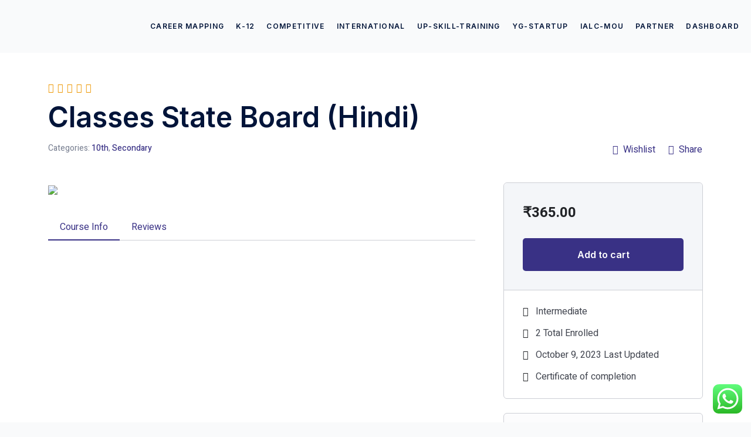

--- FILE ---
content_type: text/html; charset=UTF-8
request_url: https://dmentor.co.in/courses/classes-state-board-hindi-12/
body_size: 39057
content:
<!DOCTYPE html>
<html lang="en-US">
<head>
	<meta charset="UTF-8" />
	<meta name="viewport" content="width=device-width, initial-scale=1, maximum-scale=1" />
	<link rel="profile" href="http://gmpg.org/xfn/11" />
	<link rel="pingback" href="https://dmentor.co.in/xmlrpc.php" />
	<title>Classes State Board (Hindi) &#8211; DMentor</title><link rel="preload" as="style" href="https://fonts.googleapis.com/css?family=Inter%3A100%2C100italic%2C200%2C200italic%2C300%2C300italic%2C400%2C400italic%2C500%2C500italic%2C600%2C600italic%2C700%2C700italic%2C800%2C800italic%2C900%2C900italic%7CHeebo%3A100%2C100italic%2C200%2C200italic%2C300%2C300italic%2C400%2C400italic%2C500%2C500italic%2C600%2C600italic%2C700%2C700italic%2C800%2C800italic%2C900%2C900italic&#038;display=swap" /><link rel="stylesheet" href="https://fonts.googleapis.com/css?family=Inter%3A100%2C100italic%2C200%2C200italic%2C300%2C300italic%2C400%2C400italic%2C500%2C500italic%2C600%2C600italic%2C700%2C700italic%2C800%2C800italic%2C900%2C900italic%7CHeebo%3A100%2C100italic%2C200%2C200italic%2C300%2C300italic%2C400%2C400italic%2C500%2C500italic%2C600%2C600italic%2C700%2C700italic%2C800%2C800italic%2C900%2C900italic&#038;display=swap" media="print" onload="this.media='all'" /><noscript><link rel="stylesheet" href="https://fonts.googleapis.com/css?family=Inter%3A100%2C100italic%2C200%2C200italic%2C300%2C300italic%2C400%2C400italic%2C500%2C500italic%2C600%2C600italic%2C700%2C700italic%2C800%2C800italic%2C900%2C900italic%7CHeebo%3A100%2C100italic%2C200%2C200italic%2C300%2C300italic%2C400%2C400italic%2C500%2C500italic%2C600%2C600italic%2C700%2C700italic%2C800%2C800italic%2C900%2C900italic&#038;display=swap" /></noscript>
<meta name='robots' content='max-image-preview:large' />
<link href='https://fonts.gstatic.com' crossorigin rel='preconnect' />
<link rel="alternate" type="application/rss+xml" title="DMentor &raquo; Feed" href="https://dmentor.co.in/feed/" />
<link rel="alternate" type="application/rss+xml" title="DMentor &raquo; Comments Feed" href="https://dmentor.co.in/comments/feed/" />
<link rel='stylesheet' id='astra-theme-css-css' href='https://dmentor.co.in/wp-content/themes/astra/assets/css/minified/main.min.css?ver=4.3.1' media='all' />
<style id='astra-theme-css-inline-css'>
:root{--ast-container-default-xlg-padding:3em;--ast-container-default-lg-padding:3em;--ast-container-default-slg-padding:2em;--ast-container-default-md-padding:3em;--ast-container-default-sm-padding:3em;--ast-container-default-xs-padding:2.4em;--ast-container-default-xxs-padding:1.8em;--ast-code-block-background:#ECEFF3;--ast-comment-inputs-background:#F9FAFB;}html{font-size:100%;}a{color:#393185;}a:hover,a:focus{color:var(--ast-global-color-1);}body,button,input,select,textarea,.ast-button,.ast-custom-button{font-family:-apple-system,BlinkMacSystemFont,Segoe UI,Roboto,Oxygen-Sans,Ubuntu,Cantarell,Helvetica Neue,sans-serif;font-weight:400;font-size:16px;font-size:1rem;line-height:1.6em;}blockquote{color:var(--ast-global-color-3);}h1,.entry-content h1,h2,.entry-content h2,h3,.entry-content h3,h4,.entry-content h4,h5,.entry-content h5,h6,.entry-content h6,.site-title,.site-title a{font-weight:600;}.site-title{font-size:26px;font-size:1.625rem;display:block;}.site-header .site-description{font-size:15px;font-size:0.9375rem;display:none;}.entry-title{font-size:26px;font-size:1.625rem;}h1,.entry-content h1{font-size:40px;font-size:2.5rem;font-weight:600;line-height:1.4em;}h2,.entry-content h2{font-size:32px;font-size:2rem;font-weight:600;line-height:1.25em;}h3,.entry-content h3{font-size:26px;font-size:1.625rem;font-weight:600;line-height:1.2em;}h4,.entry-content h4{font-size:24px;font-size:1.5rem;line-height:1.2em;font-weight:600;}h5,.entry-content h5{font-size:20px;font-size:1.25rem;line-height:1.2em;font-weight:600;}h6,.entry-content h6{font-size:16px;font-size:1rem;line-height:1.25em;font-weight:600;}::selection{background-color:#393185;color:#ffffff;}body,h1,.entry-title a,.entry-content h1,h2,.entry-content h2,h3,.entry-content h3,h4,.entry-content h4,h5,.entry-content h5,h6,.entry-content h6{color:var(--ast-global-color-3);}.tagcloud a:hover,.tagcloud a:focus,.tagcloud a.current-item{color:#ffffff;border-color:#393185;background-color:#393185;}input:focus,input[type="text"]:focus,input[type="email"]:focus,input[type="url"]:focus,input[type="password"]:focus,input[type="reset"]:focus,input[type="search"]:focus,textarea:focus{border-color:#393185;}input[type="radio"]:checked,input[type=reset],input[type="checkbox"]:checked,input[type="checkbox"]:hover:checked,input[type="checkbox"]:focus:checked,input[type=range]::-webkit-slider-thumb{border-color:#393185;background-color:#393185;box-shadow:none;}.site-footer a:hover + .post-count,.site-footer a:focus + .post-count{background:#393185;border-color:#393185;}.single .nav-links .nav-previous,.single .nav-links .nav-next{color:#393185;}.entry-meta,.entry-meta *{line-height:1.45;color:#393185;}.entry-meta a:hover,.entry-meta a:hover *,.entry-meta a:focus,.entry-meta a:focus *,.page-links > .page-link,.page-links .page-link:hover,.post-navigation a:hover{color:var(--ast-global-color-1);}#cat option,.secondary .calendar_wrap thead a,.secondary .calendar_wrap thead a:visited{color:#393185;}.secondary .calendar_wrap #today,.ast-progress-val span{background:#393185;}.secondary a:hover + .post-count,.secondary a:focus + .post-count{background:#393185;border-color:#393185;}.calendar_wrap #today > a{color:#ffffff;}.page-links .page-link,.single .post-navigation a{color:#393185;}.ast-archive-title{color:var(--ast-global-color-2);}.widget-title,.widget .wp-block-heading{font-size:22px;font-size:1.375rem;color:var(--ast-global-color-2);}.ast-single-post .entry-content a,.ast-comment-content a:not(.ast-comment-edit-reply-wrap a){text-decoration:underline;}.ast-single-post .wp-block-button .wp-block-button__link,.ast-single-post .elementor-button-wrapper .elementor-button,.ast-single-post .entry-content .uagb-tab a,.ast-single-post .entry-content .uagb-ifb-cta a,.ast-single-post .entry-content .wp-block-uagb-buttons a,.ast-single-post .entry-content .uabb-module-content a,.ast-single-post .entry-content .uagb-post-grid a,.ast-single-post .entry-content .uagb-timeline a,.ast-single-post .entry-content .uagb-toc__wrap a,.ast-single-post .entry-content .uagb-taxomony-box a,.ast-single-post .entry-content .woocommerce a,.entry-content .wp-block-latest-posts > li > a,.ast-single-post .entry-content .wp-block-file__button{text-decoration:none;}a:focus-visible,.ast-menu-toggle:focus-visible,.site .skip-link:focus-visible,.wp-block-loginout input:focus-visible,.wp-block-search.wp-block-search__button-inside .wp-block-search__inside-wrapper,.ast-header-navigation-arrow:focus-visible,.woocommerce .wc-proceed-to-checkout > .checkout-button:focus-visible,.woocommerce .woocommerce-MyAccount-navigation ul li a:focus-visible,.ast-orders-table__row .ast-orders-table__cell:focus-visible,.woocommerce .woocommerce-order-details .order-again > .button:focus-visible,.woocommerce .woocommerce-message a.button.wc-forward:focus-visible,.woocommerce #minus_qty:focus-visible,.woocommerce #plus_qty:focus-visible,a#ast-apply-coupon:focus-visible,.woocommerce .woocommerce-info a:focus-visible,.woocommerce .astra-shop-summary-wrap a:focus-visible,.woocommerce a.wc-forward:focus-visible,#ast-apply-coupon:focus-visible,.woocommerce-js .woocommerce-mini-cart-item a.remove:focus-visible{outline-style:dotted;outline-color:inherit;outline-width:thin;border-color:transparent;}input:focus,input[type="text"]:focus,input[type="email"]:focus,input[type="url"]:focus,input[type="password"]:focus,input[type="reset"]:focus,input[type="search"]:focus,input[type="number"]:focus,textarea:focus,.wp-block-search__input:focus,[data-section="section-header-mobile-trigger"] .ast-button-wrap .ast-mobile-menu-trigger-minimal:focus,.ast-mobile-popup-drawer.active .menu-toggle-close:focus,.woocommerce-ordering select.orderby:focus,#ast-scroll-top:focus,#coupon_code:focus,.woocommerce-page #comment:focus,.woocommerce #reviews #respond input#submit:focus,.woocommerce a.add_to_cart_button:focus,.woocommerce .button.single_add_to_cart_button:focus,.woocommerce .woocommerce-cart-form button:focus,.woocommerce .woocommerce-cart-form__cart-item .quantity .qty:focus,.woocommerce .woocommerce-billing-fields .woocommerce-billing-fields__field-wrapper .woocommerce-input-wrapper > .input-text:focus,.woocommerce #order_comments:focus,.woocommerce #place_order:focus,.woocommerce .woocommerce-address-fields .woocommerce-address-fields__field-wrapper .woocommerce-input-wrapper > .input-text:focus,.woocommerce .woocommerce-MyAccount-content form button:focus,.woocommerce .woocommerce-MyAccount-content .woocommerce-EditAccountForm .woocommerce-form-row .woocommerce-Input.input-text:focus,.woocommerce .ast-woocommerce-container .woocommerce-pagination ul.page-numbers li a:focus,body #content .woocommerce form .form-row .select2-container--default .select2-selection--single:focus,#ast-coupon-code:focus,.woocommerce.woocommerce-js .quantity input[type=number]:focus,.woocommerce-js .woocommerce-mini-cart-item .quantity input[type=number]:focus,.woocommerce p#ast-coupon-trigger:focus{border-style:dotted;border-color:inherit;border-width:thin;outline-color:transparent;}.ast-logo-title-inline .site-logo-img{padding-right:1em;}.ast-header-break-point #ast-desktop-header{display:none;}@media (min-width:921px){#ast-mobile-header{display:none;}}.wp-block-buttons.aligncenter{justify-content:center;}@media (max-width:921px){.ast-theme-transparent-header #primary,.ast-theme-transparent-header #secondary{padding:0;}}@media (max-width:921px){.ast-plain-container.ast-no-sidebar #primary{padding:0;}}.ast-plain-container.ast-no-sidebar #primary{margin-top:0;margin-bottom:0;}@media (min-width:1200px){.ast-plain-container.ast-no-sidebar #primary{margin-top:60px;margin-bottom:60px;}}.wp-block-button.is-style-outline .wp-block-button__link{border-color:#393185;}div.wp-block-button.is-style-outline > .wp-block-button__link:not(.has-text-color),div.wp-block-button.wp-block-button__link.is-style-outline:not(.has-text-color){color:#393185;}.wp-block-button.is-style-outline .wp-block-button__link:hover,div.wp-block-button.is-style-outline .wp-block-button__link:focus,div.wp-block-button.is-style-outline > .wp-block-button__link:not(.has-text-color):hover,div.wp-block-button.wp-block-button__link.is-style-outline:not(.has-text-color):hover{color:#ffffff;background-color:var(--ast-global-color-1);border-color:var(--ast-global-color-1);}.post-page-numbers.current .page-link,.ast-pagination .page-numbers.current{color:#ffffff;border-color:#393185;background-color:#393185;border-radius:2px;}h1.widget-title{font-weight:600;}h2.widget-title{font-weight:600;}h3.widget-title{font-weight:600;}#page{display:flex;flex-direction:column;min-height:100vh;}.ast-404-layout-1 h1.page-title{color:var(--ast-global-color-2);}.single .post-navigation a{line-height:1em;height:inherit;}.error-404 .page-sub-title{font-size:1.5rem;font-weight:inherit;}.search .site-content .content-area .search-form{margin-bottom:0;}#page .site-content{flex-grow:1;}.widget{margin-bottom:1.25em;}#secondary li{line-height:1.5em;}#secondary .wp-block-group h2{margin-bottom:0.7em;}#secondary h2{font-size:1.7rem;}.ast-separate-container .ast-article-post,.ast-separate-container .ast-article-single,.ast-separate-container .ast-comment-list li.depth-1,.ast-separate-container .comment-respond{padding:3em;}.ast-separate-container .ast-article-single .ast-article-single{padding:0;}.ast-article-single .wp-block-post-template-is-layout-grid{padding-left:0;}.ast-separate-container .ast-comment-list li.depth-1,.hentry{margin-bottom:2em;}.ast-separate-container .ast-archive-description,.ast-separate-container .ast-author-box{border-bottom:1px solid var(--ast-border-color);}.ast-separate-container .comments-title{padding:2em 2em 0 2em;}.ast-page-builder-template .comment-form-textarea,.ast-comment-formwrap .ast-grid-common-col{padding:0;}.ast-comment-formwrap{padding:0 20px;display:inline-flex;column-gap:20px;}.archive.ast-page-builder-template .entry-header{margin-top:2em;}.ast-page-builder-template .ast-comment-formwrap{width:100%;}.entry-title{margin-bottom:0.5em;}.ast-archive-description p{font-size:inherit;font-weight:inherit;line-height:inherit;}@media (min-width:921px){.ast-left-sidebar.ast-page-builder-template #secondary,.archive.ast-right-sidebar.ast-page-builder-template .site-main{padding-left:20px;padding-right:20px;}}@media (max-width:544px){.ast-comment-formwrap.ast-row{column-gap:10px;display:inline-block;}#ast-commentform .ast-grid-common-col{position:relative;width:100%;}}@media (min-width:1201px){.ast-separate-container .ast-article-post,.ast-separate-container .ast-article-single,.ast-separate-container .ast-author-box,.ast-separate-container .ast-404-layout-1,.ast-separate-container .no-results{padding:3em;}}@media (max-width:921px){.ast-separate-container #primary,.ast-separate-container #secondary{padding:1.5em 0;}#primary,#secondary{padding:1.5em 0;margin:0;}.ast-left-sidebar #content > .ast-container{display:flex;flex-direction:column-reverse;width:100%;}}@media (min-width:922px){.ast-separate-container.ast-right-sidebar #primary,.ast-separate-container.ast-left-sidebar #primary{border:0;}.search-no-results.ast-separate-container #primary{margin-bottom:4em;}}.elementor-button-wrapper .elementor-button{border-style:solid;text-decoration:none;border-top-width:0;border-right-width:0;border-left-width:0;border-bottom-width:0;}body .elementor-button.elementor-size-sm,body .elementor-button.elementor-size-xs,body .elementor-button.elementor-size-md,body .elementor-button.elementor-size-lg,body .elementor-button.elementor-size-xl,body .elementor-button{padding-top:15px;padding-right:30px;padding-bottom:15px;padding-left:30px;}@media (max-width:921px){.elementor-button-wrapper .elementor-button.elementor-size-sm,.elementor-button-wrapper .elementor-button.elementor-size-xs,.elementor-button-wrapper .elementor-button.elementor-size-md,.elementor-button-wrapper .elementor-button.elementor-size-lg,.elementor-button-wrapper .elementor-button.elementor-size-xl,.elementor-button-wrapper .elementor-button{padding-top:14px;padding-right:28px;padding-bottom:14px;padding-left:28px;}}@media (max-width:544px){.elementor-button-wrapper .elementor-button.elementor-size-sm,.elementor-button-wrapper .elementor-button.elementor-size-xs,.elementor-button-wrapper .elementor-button.elementor-size-md,.elementor-button-wrapper .elementor-button.elementor-size-lg,.elementor-button-wrapper .elementor-button.elementor-size-xl,.elementor-button-wrapper .elementor-button{padding-top:12px;padding-right:24px;padding-bottom:12px;padding-left:24px;}}.elementor-button-wrapper .elementor-button{border-color:#393185;background-color:#393185;}.elementor-button-wrapper .elementor-button:hover,.elementor-button-wrapper .elementor-button:focus{color:#ffffff;background-color:var(--ast-global-color-1);border-color:var(--ast-global-color-1);}.wp-block-button .wp-block-button__link ,.elementor-button-wrapper .elementor-button,.elementor-button-wrapper .elementor-button:visited{color:#ffffff;}.elementor-button-wrapper .elementor-button{font-weight:500;font-size:16px;font-size:1rem;line-height:1em;}body .elementor-button.elementor-size-sm,body .elementor-button.elementor-size-xs,body .elementor-button.elementor-size-md,body .elementor-button.elementor-size-lg,body .elementor-button.elementor-size-xl,body .elementor-button{font-size:16px;font-size:1rem;}.wp-block-button .wp-block-button__link:hover,.wp-block-button .wp-block-button__link:focus{color:#ffffff;background-color:var(--ast-global-color-1);border-color:var(--ast-global-color-1);}.elementor-widget-heading h1.elementor-heading-title{line-height:1.4em;}.elementor-widget-heading h2.elementor-heading-title{line-height:1.25em;}.elementor-widget-heading h3.elementor-heading-title{line-height:1.2em;}.elementor-widget-heading h4.elementor-heading-title{line-height:1.2em;}.elementor-widget-heading h5.elementor-heading-title{line-height:1.2em;}.elementor-widget-heading h6.elementor-heading-title{line-height:1.25em;}.wp-block-button .wp-block-button__link,.wp-block-search .wp-block-search__button,body .wp-block-file .wp-block-file__button{border-color:#393185;background-color:#393185;color:#ffffff;font-family:inherit;font-weight:500;line-height:1em;font-size:16px;font-size:1rem;padding-top:15px;padding-right:30px;padding-bottom:15px;padding-left:30px;}@media (max-width:921px){.wp-block-button .wp-block-button__link,.wp-block-search .wp-block-search__button,body .wp-block-file .wp-block-file__button{padding-top:14px;padding-right:28px;padding-bottom:14px;padding-left:28px;}}@media (max-width:544px){.wp-block-button .wp-block-button__link,.wp-block-search .wp-block-search__button,body .wp-block-file .wp-block-file__button{padding-top:12px;padding-right:24px;padding-bottom:12px;padding-left:24px;}}.menu-toggle,button,.ast-button,.ast-custom-button,.button,input#submit,input[type="button"],input[type="submit"],input[type="reset"],#comments .submit,.search .search-submit,form[CLASS*="wp-block-search__"].wp-block-search .wp-block-search__inside-wrapper .wp-block-search__button,body .wp-block-file .wp-block-file__button,.search .search-submit,.woocommerce-js a.button,.woocommerce button.button,.woocommerce .woocommerce-message a.button,.woocommerce #respond input#submit.alt,.woocommerce input.button.alt,.woocommerce input.button,.woocommerce input.button:disabled,.woocommerce input.button:disabled[disabled],.woocommerce input.button:disabled:hover,.woocommerce input.button:disabled[disabled]:hover,.woocommerce #respond input#submit,.woocommerce button.button.alt.disabled,.wc-block-grid__products .wc-block-grid__product .wp-block-button__link,.wc-block-grid__product-onsale,[CLASS*="wc-block"] button,.woocommerce-js .astra-cart-drawer .astra-cart-drawer-content .woocommerce-mini-cart__buttons .button:not(.checkout):not(.ast-continue-shopping),.woocommerce-js .astra-cart-drawer .astra-cart-drawer-content .woocommerce-mini-cart__buttons a.checkout,.woocommerce button.button.alt.disabled.wc-variation-selection-needed{border-style:solid;border-top-width:0;border-right-width:0;border-left-width:0;border-bottom-width:0;color:#ffffff;border-color:#393185;background-color:#393185;padding-top:15px;padding-right:30px;padding-bottom:15px;padding-left:30px;font-family:inherit;font-weight:500;font-size:16px;font-size:1rem;line-height:1em;}button:focus,.menu-toggle:hover,button:hover,.ast-button:hover,.ast-custom-button:hover .button:hover,.ast-custom-button:hover ,input[type=reset]:hover,input[type=reset]:focus,input#submit:hover,input#submit:focus,input[type="button"]:hover,input[type="button"]:focus,input[type="submit"]:hover,input[type="submit"]:focus,form[CLASS*="wp-block-search__"].wp-block-search .wp-block-search__inside-wrapper .wp-block-search__button:hover,form[CLASS*="wp-block-search__"].wp-block-search .wp-block-search__inside-wrapper .wp-block-search__button:focus,body .wp-block-file .wp-block-file__button:hover,body .wp-block-file .wp-block-file__button:focus,.woocommerce-js a.button:hover,.woocommerce button.button:hover,.woocommerce .woocommerce-message a.button:hover,.woocommerce #respond input#submit:hover,.woocommerce #respond input#submit.alt:hover,.woocommerce input.button.alt:hover,.woocommerce input.button:hover,.woocommerce button.button.alt.disabled:hover,.wc-block-grid__products .wc-block-grid__product .wp-block-button__link:hover,[CLASS*="wc-block"] button:hover,.woocommerce-js .astra-cart-drawer .astra-cart-drawer-content .woocommerce-mini-cart__buttons .button:not(.checkout):not(.ast-continue-shopping):hover,.woocommerce-js .astra-cart-drawer .astra-cart-drawer-content .woocommerce-mini-cart__buttons a.checkout:hover,.woocommerce button.button.alt.disabled.wc-variation-selection-needed:hover{color:#ffffff;background-color:var(--ast-global-color-1);border-color:var(--ast-global-color-1);}form[CLASS*="wp-block-search__"].wp-block-search .wp-block-search__inside-wrapper .wp-block-search__button.has-icon{padding-top:calc(15px - 3px);padding-right:calc(30px - 3px);padding-bottom:calc(15px - 3px);padding-left:calc(30px - 3px);}@media (max-width:921px){.menu-toggle,button,.ast-button,.ast-custom-button,.button,input#submit,input[type="button"],input[type="submit"],input[type="reset"],#comments .submit,.search .search-submit,form[CLASS*="wp-block-search__"].wp-block-search .wp-block-search__inside-wrapper .wp-block-search__button,body .wp-block-file .wp-block-file__button,.search .search-submit,.woocommerce-js a.button,.woocommerce button.button,.woocommerce .woocommerce-message a.button,.woocommerce #respond input#submit.alt,.woocommerce input.button.alt,.woocommerce input.button,.woocommerce input.button:disabled,.woocommerce input.button:disabled[disabled],.woocommerce input.button:disabled:hover,.woocommerce input.button:disabled[disabled]:hover,.woocommerce #respond input#submit,.woocommerce button.button.alt.disabled,.wc-block-grid__products .wc-block-grid__product .wp-block-button__link,.wc-block-grid__product-onsale,[CLASS*="wc-block"] button,.woocommerce-js .astra-cart-drawer .astra-cart-drawer-content .woocommerce-mini-cart__buttons .button:not(.checkout):not(.ast-continue-shopping),.woocommerce-js .astra-cart-drawer .astra-cart-drawer-content .woocommerce-mini-cart__buttons a.checkout,.woocommerce button.button.alt.disabled.wc-variation-selection-needed{padding-top:14px;padding-right:28px;padding-bottom:14px;padding-left:28px;}}@media (max-width:544px){.menu-toggle,button,.ast-button,.ast-custom-button,.button,input#submit,input[type="button"],input[type="submit"],input[type="reset"],#comments .submit,.search .search-submit,form[CLASS*="wp-block-search__"].wp-block-search .wp-block-search__inside-wrapper .wp-block-search__button,body .wp-block-file .wp-block-file__button,.search .search-submit,.woocommerce-js a.button,.woocommerce button.button,.woocommerce .woocommerce-message a.button,.woocommerce #respond input#submit.alt,.woocommerce input.button.alt,.woocommerce input.button,.woocommerce input.button:disabled,.woocommerce input.button:disabled[disabled],.woocommerce input.button:disabled:hover,.woocommerce input.button:disabled[disabled]:hover,.woocommerce #respond input#submit,.woocommerce button.button.alt.disabled,.wc-block-grid__products .wc-block-grid__product .wp-block-button__link,.wc-block-grid__product-onsale,[CLASS*="wc-block"] button,.woocommerce-js .astra-cart-drawer .astra-cart-drawer-content .woocommerce-mini-cart__buttons .button:not(.checkout):not(.ast-continue-shopping),.woocommerce-js .astra-cart-drawer .astra-cart-drawer-content .woocommerce-mini-cart__buttons a.checkout,.woocommerce button.button.alt.disabled.wc-variation-selection-needed{padding-top:12px;padding-right:24px;padding-bottom:12px;padding-left:24px;}}@media (max-width:921px){.ast-mobile-header-stack .main-header-bar .ast-search-menu-icon{display:inline-block;}.ast-header-break-point.ast-header-custom-item-outside .ast-mobile-header-stack .main-header-bar .ast-search-icon{margin:0;}.ast-comment-avatar-wrap img{max-width:2.5em;}.ast-separate-container .ast-comment-list li.depth-1{padding:1.5em 2.14em;}.ast-separate-container .comment-respond{padding:2em 2.14em;}.ast-comment-meta{padding:0 1.8888em 1.3333em;}}@media (min-width:544px){.ast-container{max-width:100%;}}@media (max-width:544px){.ast-separate-container .ast-article-post,.ast-separate-container .ast-article-single,.ast-separate-container .comments-title,.ast-separate-container .ast-archive-description{padding:1.5em 1em;}.ast-separate-container #content .ast-container{padding-left:0.54em;padding-right:0.54em;}.ast-separate-container .ast-comment-list li.depth-1{padding:1.5em 1em;margin-bottom:1.5em;}.ast-separate-container .ast-comment-list .bypostauthor{padding:.5em;}.ast-search-menu-icon.ast-dropdown-active .search-field{width:170px;}}.ast-separate-container{background-color:var(--ast-global-color-4);;background-image:none;;}@media (max-width:921px){.site-title{display:block;}.site-header .site-description{display:none;}.entry-title{font-size:30px;}h1,.entry-content h1{font-size:30px;}h2,.entry-content h2{font-size:25px;}h3,.entry-content h3{font-size:20px;}}@media (max-width:544px){.site-title{display:block;}.site-header .site-description{display:none;}.entry-title{font-size:30px;}h1,.entry-content h1{font-size:30px;}h2,.entry-content h2{font-size:25px;}h3,.entry-content h3{font-size:20px;}}@media (max-width:921px){html{font-size:91.2%;}}@media (max-width:544px){html{font-size:91.2%;}}@media (min-width:922px){.ast-container{max-width:1240px;}}@media (min-width:922px){.site-content .ast-container{display:flex;}}@media (max-width:921px){.site-content .ast-container{flex-direction:column;}}@media (min-width:922px){.main-header-menu .sub-menu .menu-item.ast-left-align-sub-menu:hover > .sub-menu,.main-header-menu .sub-menu .menu-item.ast-left-align-sub-menu.focus > .sub-menu{margin-left:-0px;}}.entry-content li > p{margin-bottom:0;}blockquote,cite {font-style: initial;}.wp-block-file {display: flex;align-items: center;flex-wrap: wrap;justify-content: space-between;}.wp-block-pullquote {border: none;}.wp-block-pullquote blockquote::before {content: "\201D";font-family: "Helvetica",sans-serif;display: flex;transform: rotate( 180deg );font-size: 6rem;font-style: normal;line-height: 1;font-weight: bold;align-items: center;justify-content: center;}.has-text-align-right > blockquote::before {justify-content: flex-start;}.has-text-align-left > blockquote::before {justify-content: flex-end;}figure.wp-block-pullquote.is-style-solid-color blockquote {max-width: 100%;text-align: inherit;}html body {--wp--custom--ast-default-block-top-padding: 3em;--wp--custom--ast-default-block-right-padding: 3em;--wp--custom--ast-default-block-bottom-padding: 3em;--wp--custom--ast-default-block-left-padding: 3em;--wp--custom--ast-container-width: 1200px;--wp--custom--ast-content-width-size: 1200px;--wp--custom--ast-wide-width-size: calc(1200px + var(--wp--custom--ast-default-block-left-padding) + var(--wp--custom--ast-default-block-right-padding));}.ast-narrow-container {--wp--custom--ast-content-width-size: 750px;--wp--custom--ast-wide-width-size: 750px;}@media(max-width: 921px) {html body {--wp--custom--ast-default-block-top-padding: 3em;--wp--custom--ast-default-block-right-padding: 2em;--wp--custom--ast-default-block-bottom-padding: 3em;--wp--custom--ast-default-block-left-padding: 2em;}}@media(max-width: 544px) {html body {--wp--custom--ast-default-block-top-padding: 3em;--wp--custom--ast-default-block-right-padding: 1.5em;--wp--custom--ast-default-block-bottom-padding: 3em;--wp--custom--ast-default-block-left-padding: 1.5em;}}.entry-content > .wp-block-group,.entry-content > .wp-block-cover,.entry-content > .wp-block-columns {padding-top: var(--wp--custom--ast-default-block-top-padding);padding-right: var(--wp--custom--ast-default-block-right-padding);padding-bottom: var(--wp--custom--ast-default-block-bottom-padding);padding-left: var(--wp--custom--ast-default-block-left-padding);}.ast-plain-container.ast-no-sidebar .entry-content > .alignfull,.ast-page-builder-template .ast-no-sidebar .entry-content > .alignfull {margin-left: calc( -50vw + 50%);margin-right: calc( -50vw + 50%);max-width: 100vw;width: 100vw;}.ast-plain-container.ast-no-sidebar .entry-content .alignfull .alignfull,.ast-page-builder-template.ast-no-sidebar .entry-content .alignfull .alignfull,.ast-plain-container.ast-no-sidebar .entry-content .alignfull .alignwide,.ast-page-builder-template.ast-no-sidebar .entry-content .alignfull .alignwide,.ast-plain-container.ast-no-sidebar .entry-content .alignwide .alignfull,.ast-page-builder-template.ast-no-sidebar .entry-content .alignwide .alignfull,.ast-plain-container.ast-no-sidebar .entry-content .alignwide .alignwide,.ast-page-builder-template.ast-no-sidebar .entry-content .alignwide .alignwide,.ast-plain-container.ast-no-sidebar .entry-content .wp-block-column .alignfull,.ast-page-builder-template.ast-no-sidebar .entry-content .wp-block-column .alignfull,.ast-plain-container.ast-no-sidebar .entry-content .wp-block-column .alignwide,.ast-page-builder-template.ast-no-sidebar .entry-content .wp-block-column .alignwide {margin-left: auto;margin-right: auto;width: 100%;}[ast-blocks-layout] .wp-block-separator:not(.is-style-dots) {height: 0;}[ast-blocks-layout] .wp-block-separator {margin: 20px auto;}[ast-blocks-layout] .wp-block-separator:not(.is-style-wide):not(.is-style-dots) {max-width: 100px;}[ast-blocks-layout] .wp-block-separator.has-background {padding: 0;}.entry-content[ast-blocks-layout] > * {max-width: var(--wp--custom--ast-content-width-size);margin-left: auto;margin-right: auto;}.entry-content[ast-blocks-layout] > .alignwide {max-width: var(--wp--custom--ast-wide-width-size);}.entry-content[ast-blocks-layout] .alignfull {max-width: none;}.entry-content .wp-block-columns {margin-bottom: 0;}blockquote {margin: 1.5em;border: none;}.wp-block-quote:not(.has-text-align-right):not(.has-text-align-center) {border-left: 5px solid rgba(0,0,0,0.05);}.has-text-align-right > blockquote,blockquote.has-text-align-right {border-right: 5px solid rgba(0,0,0,0.05);}.has-text-align-left > blockquote,blockquote.has-text-align-left {border-left: 5px solid rgba(0,0,0,0.05);}.wp-block-site-tagline,.wp-block-latest-posts .read-more {margin-top: 15px;}.wp-block-loginout p label {display: block;}.wp-block-loginout p:not(.login-remember):not(.login-submit) input {width: 100%;}.wp-block-loginout input:focus {border-color: transparent;}.wp-block-loginout input:focus {outline: thin dotted;}.entry-content .wp-block-media-text .wp-block-media-text__content {padding: 0 0 0 8%;}.entry-content .wp-block-media-text.has-media-on-the-right .wp-block-media-text__content {padding: 0 8% 0 0;}.entry-content .wp-block-media-text.has-background .wp-block-media-text__content {padding: 8%;}.entry-content .wp-block-cover:not([class*="background-color"]) .wp-block-cover__inner-container,.entry-content .wp-block-cover:not([class*="background-color"]) .wp-block-cover-image-text,.entry-content .wp-block-cover:not([class*="background-color"]) .wp-block-cover-text,.entry-content .wp-block-cover-image:not([class*="background-color"]) .wp-block-cover__inner-container,.entry-content .wp-block-cover-image:not([class*="background-color"]) .wp-block-cover-image-text,.entry-content .wp-block-cover-image:not([class*="background-color"]) .wp-block-cover-text {color: var(--ast-global-color-5);}.wp-block-loginout .login-remember input {width: 1.1rem;height: 1.1rem;margin: 0 5px 4px 0;vertical-align: middle;}.wp-block-latest-posts > li > *:first-child,.wp-block-latest-posts:not(.is-grid) > li:first-child {margin-top: 0;}.wp-block-search__inside-wrapper .wp-block-search__input {padding: 0 10px;color: var(--ast-global-color-3);background: var(--ast-global-color-5);border-color: var(--ast-border-color);}.wp-block-latest-posts .read-more {margin-bottom: 1.5em;}.wp-block-search__no-button .wp-block-search__inside-wrapper .wp-block-search__input {padding-top: 5px;padding-bottom: 5px;}.wp-block-latest-posts .wp-block-latest-posts__post-date,.wp-block-latest-posts .wp-block-latest-posts__post-author {font-size: 1rem;}.wp-block-latest-posts > li > *,.wp-block-latest-posts:not(.is-grid) > li {margin-top: 12px;margin-bottom: 12px;}.ast-page-builder-template .entry-content[ast-blocks-layout] > *,.ast-page-builder-template .entry-content[ast-blocks-layout] > .alignfull > * {max-width: none;}.ast-page-builder-template .entry-content[ast-blocks-layout] > .alignwide > * {max-width: var(--wp--custom--ast-wide-width-size);}.ast-page-builder-template .entry-content[ast-blocks-layout] > .inherit-container-width > *,.ast-page-builder-template .entry-content[ast-blocks-layout] > * > *,.entry-content[ast-blocks-layout] > .wp-block-cover .wp-block-cover__inner-container {max-width: var(--wp--custom--ast-content-width-size);margin-left: auto;margin-right: auto;}.entry-content[ast-blocks-layout] .wp-block-cover:not(.alignleft):not(.alignright) {width: auto;}@media(max-width: 1200px) {.ast-separate-container .entry-content > .alignfull,.ast-separate-container .entry-content[ast-blocks-layout] > .alignwide,.ast-plain-container .entry-content[ast-blocks-layout] > .alignwide,.ast-plain-container .entry-content .alignfull {margin-left: calc(-1 * min(var(--ast-container-default-xlg-padding),20px)) ;margin-right: calc(-1 * min(var(--ast-container-default-xlg-padding),20px));}}@media(min-width: 1201px) {.ast-separate-container .entry-content > .alignfull {margin-left: calc(-1 * var(--ast-container-default-xlg-padding) );margin-right: calc(-1 * var(--ast-container-default-xlg-padding) );}.ast-separate-container .entry-content[ast-blocks-layout] > .alignwide,.ast-plain-container .entry-content[ast-blocks-layout] > .alignwide {margin-left: calc(-1 * var(--wp--custom--ast-default-block-left-padding) );margin-right: calc(-1 * var(--wp--custom--ast-default-block-right-padding) );}}@media(min-width: 921px) {.ast-separate-container .entry-content .wp-block-group.alignwide:not(.inherit-container-width) > :where(:not(.alignleft):not(.alignright)),.ast-plain-container .entry-content .wp-block-group.alignwide:not(.inherit-container-width) > :where(:not(.alignleft):not(.alignright)) {max-width: calc( var(--wp--custom--ast-content-width-size) + 80px );}.ast-plain-container.ast-right-sidebar .entry-content[ast-blocks-layout] .alignfull,.ast-plain-container.ast-left-sidebar .entry-content[ast-blocks-layout] .alignfull {margin-left: -60px;margin-right: -60px;}}@media(min-width: 544px) {.entry-content > .alignleft {margin-right: 20px;}.entry-content > .alignright {margin-left: 20px;}}@media (max-width:544px){.wp-block-columns .wp-block-column:not(:last-child){margin-bottom:20px;}.wp-block-latest-posts{margin:0;}}@media( max-width: 600px ) {.entry-content .wp-block-media-text .wp-block-media-text__content,.entry-content .wp-block-media-text.has-media-on-the-right .wp-block-media-text__content {padding: 8% 0 0;}.entry-content .wp-block-media-text.has-background .wp-block-media-text__content {padding: 8%;}}.ast-page-builder-template .entry-header {padding-left: 0;}.ast-narrow-container .site-content .wp-block-uagb-image--align-full .wp-block-uagb-image__figure {max-width: 100%;margin-left: auto;margin-right: auto;}.entry-content ul,.entry-content ol {padding: revert;margin: revert;}:root .has-ast-global-color-0-color{color:var(--ast-global-color-0);}:root .has-ast-global-color-0-background-color{background-color:var(--ast-global-color-0);}:root .wp-block-button .has-ast-global-color-0-color{color:var(--ast-global-color-0);}:root .wp-block-button .has-ast-global-color-0-background-color{background-color:var(--ast-global-color-0);}:root .has-ast-global-color-1-color{color:var(--ast-global-color-1);}:root .has-ast-global-color-1-background-color{background-color:var(--ast-global-color-1);}:root .wp-block-button .has-ast-global-color-1-color{color:var(--ast-global-color-1);}:root .wp-block-button .has-ast-global-color-1-background-color{background-color:var(--ast-global-color-1);}:root .has-ast-global-color-2-color{color:var(--ast-global-color-2);}:root .has-ast-global-color-2-background-color{background-color:var(--ast-global-color-2);}:root .wp-block-button .has-ast-global-color-2-color{color:var(--ast-global-color-2);}:root .wp-block-button .has-ast-global-color-2-background-color{background-color:var(--ast-global-color-2);}:root .has-ast-global-color-3-color{color:var(--ast-global-color-3);}:root .has-ast-global-color-3-background-color{background-color:var(--ast-global-color-3);}:root .wp-block-button .has-ast-global-color-3-color{color:var(--ast-global-color-3);}:root .wp-block-button .has-ast-global-color-3-background-color{background-color:var(--ast-global-color-3);}:root .has-ast-global-color-4-color{color:var(--ast-global-color-4);}:root .has-ast-global-color-4-background-color{background-color:var(--ast-global-color-4);}:root .wp-block-button .has-ast-global-color-4-color{color:var(--ast-global-color-4);}:root .wp-block-button .has-ast-global-color-4-background-color{background-color:var(--ast-global-color-4);}:root .has-ast-global-color-5-color{color:var(--ast-global-color-5);}:root .has-ast-global-color-5-background-color{background-color:var(--ast-global-color-5);}:root .wp-block-button .has-ast-global-color-5-color{color:var(--ast-global-color-5);}:root .wp-block-button .has-ast-global-color-5-background-color{background-color:var(--ast-global-color-5);}:root .has-ast-global-color-6-color{color:var(--ast-global-color-6);}:root .has-ast-global-color-6-background-color{background-color:var(--ast-global-color-6);}:root .wp-block-button .has-ast-global-color-6-color{color:var(--ast-global-color-6);}:root .wp-block-button .has-ast-global-color-6-background-color{background-color:var(--ast-global-color-6);}:root .has-ast-global-color-7-color{color:var(--ast-global-color-7);}:root .has-ast-global-color-7-background-color{background-color:var(--ast-global-color-7);}:root .wp-block-button .has-ast-global-color-7-color{color:var(--ast-global-color-7);}:root .wp-block-button .has-ast-global-color-7-background-color{background-color:var(--ast-global-color-7);}:root .has-ast-global-color-8-color{color:var(--ast-global-color-8);}:root .has-ast-global-color-8-background-color{background-color:var(--ast-global-color-8);}:root .wp-block-button .has-ast-global-color-8-color{color:var(--ast-global-color-8);}:root .wp-block-button .has-ast-global-color-8-background-color{background-color:var(--ast-global-color-8);}:root{--ast-global-color-0:#393185;--ast-global-color-1:#393185;--ast-global-color-2:#1e293b;--ast-global-color-3:#334155;--ast-global-color-4:#f9fafb;--ast-global-color-5:#FFFFFF;--ast-global-color-6:#e2e8f0;--ast-global-color-7:#cbd5e1;--ast-global-color-8:#94a3b8;}:root {--ast-border-color : var(--ast-global-color-6);}.ast-single-entry-banner {-js-display: flex;display: flex;flex-direction: column;justify-content: center;text-align: center;position: relative;background: #eeeeee;}.ast-single-entry-banner[data-banner-layout="layout-1"] {max-width: 1200px;background: inherit;padding: 20px 0;}.ast-single-entry-banner[data-banner-width-type="custom"] {margin: 0 auto;width: 100%;}.ast-single-entry-banner + .site-content .entry-header {margin-bottom: 0;}header.entry-header .entry-title{font-weight:600;font-size:32px;font-size:2rem;}header.entry-header > *:not(:last-child){margin-bottom:10px;}.ast-archive-entry-banner {-js-display: flex;display: flex;flex-direction: column;justify-content: center;text-align: center;position: relative;background: #eeeeee;}.ast-archive-entry-banner[data-banner-width-type="custom"] {margin: 0 auto;width: 100%;}.ast-archive-entry-banner[data-banner-layout="layout-1"] {background: inherit;padding: 20px 0;text-align: left;}body.archive .ast-archive-description{max-width:1200px;width:100%;text-align:left;padding-top:3em;padding-right:3em;padding-bottom:3em;padding-left:3em;}body.archive .ast-archive-description .ast-archive-title,body.archive .ast-archive-description .ast-archive-title *{font-weight:600;font-size:32px;font-size:2rem;}body.archive .ast-archive-description > *:not(:last-child){margin-bottom:10px;}@media (max-width:921px){body.archive .ast-archive-description{text-align:left;}}@media (max-width:544px){body.archive .ast-archive-description{text-align:left;}}.ast-breadcrumbs .trail-browse,.ast-breadcrumbs .trail-items,.ast-breadcrumbs .trail-items li{display:inline-block;margin:0;padding:0;border:none;background:inherit;text-indent:0;text-decoration:none;}.ast-breadcrumbs .trail-browse{font-size:inherit;font-style:inherit;font-weight:inherit;color:inherit;}.ast-breadcrumbs .trail-items{list-style:none;}.trail-items li::after{padding:0 0.3em;content:"\00bb";}.trail-items li:last-of-type::after{display:none;}h1,.entry-content h1,h2,.entry-content h2,h3,.entry-content h3,h4,.entry-content h4,h5,.entry-content h5,h6,.entry-content h6{color:var(--ast-global-color-2);}.entry-title a{color:var(--ast-global-color-2);}@media (max-width:921px){.ast-builder-grid-row-container.ast-builder-grid-row-tablet-3-firstrow .ast-builder-grid-row > *:first-child,.ast-builder-grid-row-container.ast-builder-grid-row-tablet-3-lastrow .ast-builder-grid-row > *:last-child{grid-column:1 / -1;}}@media (max-width:544px){.ast-builder-grid-row-container.ast-builder-grid-row-mobile-3-firstrow .ast-builder-grid-row > *:first-child,.ast-builder-grid-row-container.ast-builder-grid-row-mobile-3-lastrow .ast-builder-grid-row > *:last-child{grid-column:1 / -1;}}.ast-builder-layout-element[data-section="title_tagline"]{display:flex;}@media (max-width:921px){.ast-header-break-point .ast-builder-layout-element[data-section="title_tagline"]{display:flex;}}@media (max-width:544px){.ast-header-break-point .ast-builder-layout-element[data-section="title_tagline"]{display:flex;}}.ast-builder-menu-1{font-family:inherit;font-weight:inherit;}.ast-builder-menu-1 .menu-item > .menu-link{color:var(--ast-global-color-3);}.ast-builder-menu-1 .menu-item > .ast-menu-toggle{color:var(--ast-global-color-3);}.ast-builder-menu-1 .menu-item:hover > .menu-link,.ast-builder-menu-1 .inline-on-mobile .menu-item:hover > .ast-menu-toggle{color:var(--ast-global-color-1);}.ast-builder-menu-1 .menu-item:hover > .ast-menu-toggle{color:var(--ast-global-color-1);}.ast-builder-menu-1 .menu-item.current-menu-item > .menu-link,.ast-builder-menu-1 .inline-on-mobile .menu-item.current-menu-item > .ast-menu-toggle,.ast-builder-menu-1 .current-menu-ancestor > .menu-link{color:var(--ast-global-color-1);}.ast-builder-menu-1 .menu-item.current-menu-item > .ast-menu-toggle{color:var(--ast-global-color-1);}.ast-builder-menu-1 .sub-menu,.ast-builder-menu-1 .inline-on-mobile .sub-menu{border-top-width:2px;border-bottom-width:0px;border-right-width:0px;border-left-width:0px;border-color:#393185;border-style:solid;}.ast-builder-menu-1 .main-header-menu > .menu-item > .sub-menu,.ast-builder-menu-1 .main-header-menu > .menu-item > .astra-full-megamenu-wrapper{margin-top:0px;}.ast-desktop .ast-builder-menu-1 .main-header-menu > .menu-item > .sub-menu:before,.ast-desktop .ast-builder-menu-1 .main-header-menu > .menu-item > .astra-full-megamenu-wrapper:before{height:calc( 0px + 5px );}.ast-desktop .ast-builder-menu-1 .menu-item .sub-menu .menu-link{border-style:none;}@media (max-width:921px){.ast-header-break-point .ast-builder-menu-1 .menu-item.menu-item-has-children > .ast-menu-toggle{top:0;}.ast-builder-menu-1 .inline-on-mobile .menu-item.menu-item-has-children > .ast-menu-toggle{right:-15px;}.ast-builder-menu-1 .menu-item-has-children > .menu-link:after{content:unset;}.ast-builder-menu-1 .main-header-menu > .menu-item > .sub-menu,.ast-builder-menu-1 .main-header-menu > .menu-item > .astra-full-megamenu-wrapper{margin-top:0;}}@media (max-width:544px){.ast-header-break-point .ast-builder-menu-1 .menu-item.menu-item-has-children > .ast-menu-toggle{top:0;}.ast-builder-menu-1 .main-header-menu > .menu-item > .sub-menu,.ast-builder-menu-1 .main-header-menu > .menu-item > .astra-full-megamenu-wrapper{margin-top:0;}}.ast-builder-menu-1{display:flex;}@media (max-width:921px){.ast-header-break-point .ast-builder-menu-1{display:flex;}}@media (max-width:544px){.ast-header-break-point .ast-builder-menu-1{display:flex;}}.site-below-footer-wrap{padding-top:20px;padding-bottom:20px;}.site-below-footer-wrap[data-section="section-below-footer-builder"]{background-color:var(--ast-global-color-5);;min-height:80px;border-style:solid;border-width:0px;border-top-width:1px;border-top-color:var(--ast-global-color-6);}.site-below-footer-wrap[data-section="section-below-footer-builder"] .ast-builder-grid-row{max-width:1200px;margin-left:auto;margin-right:auto;}.site-below-footer-wrap[data-section="section-below-footer-builder"] .ast-builder-grid-row,.site-below-footer-wrap[data-section="section-below-footer-builder"] .site-footer-section{align-items:flex-start;}.site-below-footer-wrap[data-section="section-below-footer-builder"].ast-footer-row-inline .site-footer-section{display:flex;margin-bottom:0;}.ast-builder-grid-row-full .ast-builder-grid-row{grid-template-columns:1fr;}@media (max-width:921px){.site-below-footer-wrap[data-section="section-below-footer-builder"].ast-footer-row-tablet-inline .site-footer-section{display:flex;margin-bottom:0;}.site-below-footer-wrap[data-section="section-below-footer-builder"].ast-footer-row-tablet-stack .site-footer-section{display:block;margin-bottom:10px;}.ast-builder-grid-row-container.ast-builder-grid-row-tablet-full .ast-builder-grid-row{grid-template-columns:1fr;}}@media (max-width:544px){.site-below-footer-wrap[data-section="section-below-footer-builder"].ast-footer-row-mobile-inline .site-footer-section{display:flex;margin-bottom:0;}.site-below-footer-wrap[data-section="section-below-footer-builder"].ast-footer-row-mobile-stack .site-footer-section{display:block;margin-bottom:10px;}.ast-builder-grid-row-container.ast-builder-grid-row-mobile-full .ast-builder-grid-row{grid-template-columns:1fr;}}.site-below-footer-wrap[data-section="section-below-footer-builder"]{display:grid;}@media (max-width:921px){.ast-header-break-point .site-below-footer-wrap[data-section="section-below-footer-builder"]{display:grid;}}@media (max-width:544px){.ast-header-break-point .site-below-footer-wrap[data-section="section-below-footer-builder"]{display:grid;}}.ast-footer-copyright{text-align:center;}.ast-footer-copyright {color:var(--ast-global-color-3);}@media (max-width:921px){.ast-footer-copyright{text-align:center;}}@media (max-width:544px){.ast-footer-copyright{text-align:center;}}.ast-footer-copyright {font-size:16px;font-size:1rem;}.ast-footer-copyright.ast-builder-layout-element{display:flex;}@media (max-width:921px){.ast-header-break-point .ast-footer-copyright.ast-builder-layout-element{display:flex;}}@media (max-width:544px){.ast-header-break-point .ast-footer-copyright.ast-builder-layout-element{display:flex;}}.footer-widget-area.widget-area.site-footer-focus-item{width:auto;}.elementor-template-full-width .ast-container{display:block;}.elementor-screen-only,.screen-reader-text,.screen-reader-text span,.ui-helper-hidden-accessible{top:0 !important;}@media (max-width:544px){.elementor-element .elementor-wc-products .woocommerce[class*="columns-"] ul.products li.product{width:auto;margin:0;}.elementor-element .woocommerce .woocommerce-result-count{float:none;}}.ast-header-break-point .main-header-bar{border-bottom-width:1px;}@media (min-width:922px){.main-header-bar{border-bottom-width:1px;}}.main-header-menu .menu-item, #astra-footer-menu .menu-item, .main-header-bar .ast-masthead-custom-menu-items{-js-display:flex;display:flex;-webkit-box-pack:center;-webkit-justify-content:center;-moz-box-pack:center;-ms-flex-pack:center;justify-content:center;-webkit-box-orient:vertical;-webkit-box-direction:normal;-webkit-flex-direction:column;-moz-box-orient:vertical;-moz-box-direction:normal;-ms-flex-direction:column;flex-direction:column;}.main-header-menu > .menu-item > .menu-link, #astra-footer-menu > .menu-item > .menu-link{height:100%;-webkit-box-align:center;-webkit-align-items:center;-moz-box-align:center;-ms-flex-align:center;align-items:center;-js-display:flex;display:flex;}.ast-header-break-point .main-navigation ul .menu-item .menu-link .icon-arrow:first-of-type svg{top:.2em;margin-top:0px;margin-left:0px;width:.65em;transform:translate(0, -2px) rotateZ(270deg);}.ast-mobile-popup-content .ast-submenu-expanded > .ast-menu-toggle{transform:rotateX(180deg);overflow-y:auto;}.ast-separate-container .blog-layout-1, .ast-separate-container .blog-layout-2, .ast-separate-container .blog-layout-3{background-color:transparent;background-image:none;}.ast-separate-container .ast-article-post{background-color:var(--ast-global-color-5);;background-image:none;;}@media (max-width:921px){.ast-separate-container .ast-article-post{background-color:var(--ast-global-color-5);;background-image:none;;}}@media (max-width:544px){.ast-separate-container .ast-article-post{background-color:var(--ast-global-color-5);;background-image:none;;}}.ast-separate-container .ast-article-single:not(.ast-related-post), .ast-separate-container .comments-area .comment-respond,.ast-separate-container .comments-area .ast-comment-list li, .woocommerce.ast-separate-container .ast-woocommerce-container, .ast-separate-container .error-404, .ast-separate-container .no-results, .single.ast-separate-container .site-main .ast-author-meta, .ast-separate-container .related-posts-title-wrapper,.ast-separate-container .comments-count-wrapper, .ast-box-layout.ast-plain-container .site-content,.ast-padded-layout.ast-plain-container .site-content, .ast-separate-container .comments-area .comments-title, .ast-separate-container .ast-archive-description{background-color:var(--ast-global-color-5);;background-image:none;;}@media (max-width:921px){.ast-separate-container .ast-article-single:not(.ast-related-post), .ast-separate-container .comments-area .comment-respond,.ast-separate-container .comments-area .ast-comment-list li, .woocommerce.ast-separate-container .ast-woocommerce-container, .ast-separate-container .error-404, .ast-separate-container .no-results, .single.ast-separate-container .site-main .ast-author-meta, .ast-separate-container .related-posts-title-wrapper,.ast-separate-container .comments-count-wrapper, .ast-box-layout.ast-plain-container .site-content,.ast-padded-layout.ast-plain-container .site-content, .ast-separate-container .comments-area .comments-title, .ast-separate-container .ast-archive-description{background-color:var(--ast-global-color-5);;background-image:none;;}}@media (max-width:544px){.ast-separate-container .ast-article-single:not(.ast-related-post), .ast-separate-container .comments-area .comment-respond,.ast-separate-container .comments-area .ast-comment-list li, .woocommerce.ast-separate-container .ast-woocommerce-container, .ast-separate-container .error-404, .ast-separate-container .no-results, .single.ast-separate-container .site-main .ast-author-meta, .ast-separate-container .related-posts-title-wrapper,.ast-separate-container .comments-count-wrapper, .ast-box-layout.ast-plain-container .site-content,.ast-padded-layout.ast-plain-container .site-content, .ast-separate-container .comments-area .comments-title, .ast-separate-container .ast-archive-description{background-color:var(--ast-global-color-5);;background-image:none;;}}.ast-separate-container.ast-two-container #secondary .widget{background-color:var(--ast-global-color-5);;background-image:none;;}@media (max-width:921px){.ast-separate-container.ast-two-container #secondary .widget{background-color:var(--ast-global-color-5);;background-image:none;;}}@media (max-width:544px){.ast-separate-container.ast-two-container #secondary .widget{background-color:var(--ast-global-color-5);;background-image:none;;}}.ast-plain-container, .ast-page-builder-template{background-color:var(--ast-global-color-5);;background-image:none;;}@media (max-width:921px){.ast-plain-container, .ast-page-builder-template{background-color:var(--ast-global-color-5);;background-image:none;;}}@media (max-width:544px){.ast-plain-container, .ast-page-builder-template{background-color:var(--ast-global-color-5);;background-image:none;;}}
		#ast-scroll-top {
			display: none;
			position: fixed;
			text-align: center;
			cursor: pointer;
			z-index: 99;
			width: 2.1em;
			height: 2.1em;
			line-height: 2.1;
			color: #ffffff;
			border-radius: 2px;
			content: "";
			outline: inherit;
		}
		@media (min-width: 769px) {
			#ast-scroll-top {
				content: "769";
			}
		}
		#ast-scroll-top .ast-icon.icon-arrow svg {
			margin-left: 0px;
			vertical-align: middle;
			transform: translate(0, -20%) rotate(180deg);
			width: 1.6em;
		}
		.ast-scroll-to-top-right {
			right: 30px;
			bottom: 30px;
		}
		.ast-scroll-to-top-left {
			left: 30px;
			bottom: 30px;
		}
	#ast-scroll-top{background-color:#393185;font-size:15px;font-size:0.9375rem;}@media (max-width:921px){#ast-scroll-top .ast-icon.icon-arrow svg{width:1em;}}.ast-mobile-header-content > *,.ast-desktop-header-content > * {padding: 10px 0;height: auto;}.ast-mobile-header-content > *:first-child,.ast-desktop-header-content > *:first-child {padding-top: 10px;}.ast-mobile-header-content > .ast-builder-menu,.ast-desktop-header-content > .ast-builder-menu {padding-top: 0;}.ast-mobile-header-content > *:last-child,.ast-desktop-header-content > *:last-child {padding-bottom: 0;}.ast-mobile-header-content .ast-search-menu-icon.ast-inline-search label,.ast-desktop-header-content .ast-search-menu-icon.ast-inline-search label {width: 100%;}.ast-desktop-header-content .main-header-bar-navigation .ast-submenu-expanded > .ast-menu-toggle::before {transform: rotateX(180deg);}#ast-desktop-header .ast-desktop-header-content,.ast-mobile-header-content .ast-search-icon,.ast-desktop-header-content .ast-search-icon,.ast-mobile-header-wrap .ast-mobile-header-content,.ast-main-header-nav-open.ast-popup-nav-open .ast-mobile-header-wrap .ast-mobile-header-content,.ast-main-header-nav-open.ast-popup-nav-open .ast-desktop-header-content {display: none;}.ast-main-header-nav-open.ast-header-break-point #ast-desktop-header .ast-desktop-header-content,.ast-main-header-nav-open.ast-header-break-point .ast-mobile-header-wrap .ast-mobile-header-content {display: block;}.ast-desktop .ast-desktop-header-content .astra-menu-animation-slide-up > .menu-item > .sub-menu,.ast-desktop .ast-desktop-header-content .astra-menu-animation-slide-up > .menu-item .menu-item > .sub-menu,.ast-desktop .ast-desktop-header-content .astra-menu-animation-slide-down > .menu-item > .sub-menu,.ast-desktop .ast-desktop-header-content .astra-menu-animation-slide-down > .menu-item .menu-item > .sub-menu,.ast-desktop .ast-desktop-header-content .astra-menu-animation-fade > .menu-item > .sub-menu,.ast-desktop .ast-desktop-header-content .astra-menu-animation-fade > .menu-item .menu-item > .sub-menu {opacity: 1;visibility: visible;}.ast-hfb-header.ast-default-menu-enable.ast-header-break-point .ast-mobile-header-wrap .ast-mobile-header-content .main-header-bar-navigation {width: unset;margin: unset;}.ast-mobile-header-content.content-align-flex-end .main-header-bar-navigation .menu-item-has-children > .ast-menu-toggle,.ast-desktop-header-content.content-align-flex-end .main-header-bar-navigation .menu-item-has-children > .ast-menu-toggle {left: calc( 20px - 0.907em);right: auto;}.ast-mobile-header-content .ast-search-menu-icon,.ast-mobile-header-content .ast-search-menu-icon.slide-search,.ast-desktop-header-content .ast-search-menu-icon,.ast-desktop-header-content .ast-search-menu-icon.slide-search {width: 100%;position: relative;display: block;right: auto;transform: none;}.ast-mobile-header-content .ast-search-menu-icon.slide-search .search-form,.ast-mobile-header-content .ast-search-menu-icon .search-form,.ast-desktop-header-content .ast-search-menu-icon.slide-search .search-form,.ast-desktop-header-content .ast-search-menu-icon .search-form {right: 0;visibility: visible;opacity: 1;position: relative;top: auto;transform: none;padding: 0;display: block;overflow: hidden;}.ast-mobile-header-content .ast-search-menu-icon.ast-inline-search .search-field,.ast-mobile-header-content .ast-search-menu-icon .search-field,.ast-desktop-header-content .ast-search-menu-icon.ast-inline-search .search-field,.ast-desktop-header-content .ast-search-menu-icon .search-field {width: 100%;padding-right: 5.5em;}.ast-mobile-header-content .ast-search-menu-icon .search-submit,.ast-desktop-header-content .ast-search-menu-icon .search-submit {display: block;position: absolute;height: 100%;top: 0;right: 0;padding: 0 1em;border-radius: 0;}.ast-hfb-header.ast-default-menu-enable.ast-header-break-point .ast-mobile-header-wrap .ast-mobile-header-content .main-header-bar-navigation ul .sub-menu .menu-link {padding-left: 30px;}.ast-hfb-header.ast-default-menu-enable.ast-header-break-point .ast-mobile-header-wrap .ast-mobile-header-content .main-header-bar-navigation .sub-menu .menu-item .menu-item .menu-link {padding-left: 40px;}.ast-mobile-popup-drawer.active .ast-mobile-popup-inner{background-color:#ffffff;;}.ast-mobile-header-wrap .ast-mobile-header-content, .ast-desktop-header-content{background-color:#ffffff;;}.ast-mobile-popup-content > *, .ast-mobile-header-content > *, .ast-desktop-popup-content > *, .ast-desktop-header-content > *{padding-top:0px;padding-bottom:0px;}.content-align-flex-start .ast-builder-layout-element{justify-content:flex-start;}.content-align-flex-start .main-header-menu{text-align:left;}.ast-mobile-popup-drawer.active .menu-toggle-close{color:#3a3a3a;}.ast-mobile-header-wrap .ast-primary-header-bar,.ast-primary-header-bar .site-primary-header-wrap{min-height:80px;}.ast-desktop .ast-primary-header-bar .main-header-menu > .menu-item{line-height:80px;}.ast-header-break-point #masthead .ast-mobile-header-wrap .ast-primary-header-bar,.ast-header-break-point #masthead .ast-mobile-header-wrap .ast-below-header-bar,.ast-header-break-point #masthead .ast-mobile-header-wrap .ast-above-header-bar{padding-left:20px;padding-right:20px;}.ast-header-break-point .ast-primary-header-bar{border-bottom-width:1px;border-bottom-color:#eaeaea;border-bottom-style:solid;}@media (min-width:922px){.ast-primary-header-bar{border-bottom-width:1px;border-bottom-color:#eaeaea;border-bottom-style:solid;}}.ast-primary-header-bar{background-color:#ffffff;;}.ast-primary-header-bar{display:block;}@media (max-width:921px){.ast-header-break-point .ast-primary-header-bar{display:grid;}}@media (max-width:544px){.ast-header-break-point .ast-primary-header-bar{display:grid;}}[data-section="section-header-mobile-trigger"] .ast-button-wrap .ast-mobile-menu-trigger-minimal{color:#393185;border:none;background:transparent;}[data-section="section-header-mobile-trigger"] .ast-button-wrap .mobile-menu-toggle-icon .ast-mobile-svg{width:20px;height:20px;fill:#393185;}[data-section="section-header-mobile-trigger"] .ast-button-wrap .mobile-menu-wrap .mobile-menu{color:#393185;}.ast-builder-menu-mobile .main-navigation .main-header-menu .menu-item > .menu-link{color:var(--ast-global-color-3);}.ast-builder-menu-mobile .main-navigation .main-header-menu .menu-item > .ast-menu-toggle{color:var(--ast-global-color-3);}.ast-builder-menu-mobile .main-navigation .menu-item:hover > .menu-link, .ast-builder-menu-mobile .main-navigation .inline-on-mobile .menu-item:hover > .ast-menu-toggle{color:var(--ast-global-color-1);}.ast-builder-menu-mobile .main-navigation .menu-item:hover > .ast-menu-toggle{color:var(--ast-global-color-1);}.ast-builder-menu-mobile .main-navigation .menu-item.current-menu-item > .menu-link, .ast-builder-menu-mobile .main-navigation .inline-on-mobile .menu-item.current-menu-item > .ast-menu-toggle, .ast-builder-menu-mobile .main-navigation .menu-item.current-menu-ancestor > .menu-link, .ast-builder-menu-mobile .main-navigation .menu-item.current-menu-ancestor > .ast-menu-toggle{color:var(--ast-global-color-1);}.ast-builder-menu-mobile .main-navigation .menu-item.current-menu-item > .ast-menu-toggle{color:var(--ast-global-color-1);}.ast-builder-menu-mobile .main-navigation .menu-item.menu-item-has-children > .ast-menu-toggle{top:0;}.ast-builder-menu-mobile .main-navigation .menu-item-has-children > .menu-link:after{content:unset;}.ast-hfb-header .ast-builder-menu-mobile .main-header-menu, .ast-hfb-header .ast-builder-menu-mobile .main-navigation .menu-item .menu-link, .ast-hfb-header .ast-builder-menu-mobile .main-navigation .menu-item .sub-menu .menu-link{border-style:none;}.ast-builder-menu-mobile .main-navigation .menu-item.menu-item-has-children > .ast-menu-toggle{top:0;}@media (max-width:921px){.ast-builder-menu-mobile .main-navigation .main-header-menu .menu-item > .menu-link{color:var(--ast-global-color-3);}.ast-builder-menu-mobile .main-navigation .menu-item > .ast-menu-toggle{color:var(--ast-global-color-3);}.ast-builder-menu-mobile .main-navigation .menu-item:hover > .menu-link, .ast-builder-menu-mobile .main-navigation .inline-on-mobile .menu-item:hover > .ast-menu-toggle{color:var(--ast-global-color-1);background:var(--ast-global-color-4);}.ast-builder-menu-mobile .main-navigation .menu-item:hover > .ast-menu-toggle{color:var(--ast-global-color-1);}.ast-builder-menu-mobile .main-navigation .menu-item.current-menu-item > .menu-link, .ast-builder-menu-mobile .main-navigation .inline-on-mobile .menu-item.current-menu-item > .ast-menu-toggle, .ast-builder-menu-mobile .main-navigation .menu-item.current-menu-ancestor > .menu-link, .ast-builder-menu-mobile .main-navigation .menu-item.current-menu-ancestor > .ast-menu-toggle{color:var(--ast-global-color-1);background:var(--ast-global-color-4);}.ast-builder-menu-mobile .main-navigation .menu-item.current-menu-item > .ast-menu-toggle{color:var(--ast-global-color-1);}.ast-builder-menu-mobile .main-navigation .menu-item.menu-item-has-children > .ast-menu-toggle{top:0;}.ast-builder-menu-mobile .main-navigation .menu-item-has-children > .menu-link:after{content:unset;}.ast-builder-menu-mobile .main-navigation .main-header-menu, .ast-builder-menu-mobile .main-navigation .main-header-menu .sub-menu{background-color:var(--ast-global-color-5);;}}@media (max-width:544px){.ast-builder-menu-mobile .main-navigation .menu-item.menu-item-has-children > .ast-menu-toggle{top:0;}}.ast-builder-menu-mobile .main-navigation{display:block;}@media (max-width:921px){.ast-header-break-point .ast-builder-menu-mobile .main-navigation{display:block;}}@media (max-width:544px){.ast-header-break-point .ast-builder-menu-mobile .main-navigation{display:block;}}:root{--e-global-color-astglobalcolor0:#393185;--e-global-color-astglobalcolor1:#393185;--e-global-color-astglobalcolor2:#1e293b;--e-global-color-astglobalcolor3:#334155;--e-global-color-astglobalcolor4:#f9fafb;--e-global-color-astglobalcolor5:#FFFFFF;--e-global-color-astglobalcolor6:#e2e8f0;--e-global-color-astglobalcolor7:#cbd5e1;--e-global-color-astglobalcolor8:#94a3b8;}
</style>
<link rel='stylesheet' id='ht_ctc_main_css-css' href='https://dmentor.co.in/wp-content/plugins/click-to-chat-for-whatsapp/new/inc/assets/css/main.css?ver=3.30.1' media='all' />
<link rel='stylesheet' id='jkit-elements-main-css' href='https://dmentor.co.in/wp-content/plugins/jeg-elementor-kit/assets/css/elements/main.css?ver=2.6.2' media='all' />
<style id='wp-emoji-styles-inline-css'>

	img.wp-smiley, img.emoji {
		display: inline !important;
		border: none !important;
		box-shadow: none !important;
		height: 1em !important;
		width: 1em !important;
		margin: 0 0.07em !important;
		vertical-align: -0.1em !important;
		background: none !important;
		padding: 0 !important;
	}
</style>
<link rel='stylesheet' id='wp-block-library-css' href='https://dmentor.co.in/wp-includes/css/dist/block-library/style.min.css?ver=6.5.7' media='all' />
<link rel='stylesheet' id='wc-blocks-vendors-style-css' href='https://dmentor.co.in/wp-content/plugins/woocommerce/packages/woocommerce-blocks/build/wc-blocks-vendors-style.css?ver=10.9.3' media='all' />
<link rel='stylesheet' id='wc-all-blocks-style-css' href='https://dmentor.co.in/wp-content/plugins/woocommerce/packages/woocommerce-blocks/build/wc-all-blocks-style.css?ver=10.9.3' media='all' />
<style id='global-styles-inline-css'>
body{--wp--preset--color--black: #000000;--wp--preset--color--cyan-bluish-gray: #abb8c3;--wp--preset--color--white: #ffffff;--wp--preset--color--pale-pink: #f78da7;--wp--preset--color--vivid-red: #cf2e2e;--wp--preset--color--luminous-vivid-orange: #ff6900;--wp--preset--color--luminous-vivid-amber: #fcb900;--wp--preset--color--light-green-cyan: #7bdcb5;--wp--preset--color--vivid-green-cyan: #00d084;--wp--preset--color--pale-cyan-blue: #8ed1fc;--wp--preset--color--vivid-cyan-blue: #0693e3;--wp--preset--color--vivid-purple: #9b51e0;--wp--preset--color--ast-global-color-0: var(--ast-global-color-0);--wp--preset--color--ast-global-color-1: var(--ast-global-color-1);--wp--preset--color--ast-global-color-2: var(--ast-global-color-2);--wp--preset--color--ast-global-color-3: var(--ast-global-color-3);--wp--preset--color--ast-global-color-4: var(--ast-global-color-4);--wp--preset--color--ast-global-color-5: var(--ast-global-color-5);--wp--preset--color--ast-global-color-6: var(--ast-global-color-6);--wp--preset--color--ast-global-color-7: var(--ast-global-color-7);--wp--preset--color--ast-global-color-8: var(--ast-global-color-8);--wp--preset--gradient--vivid-cyan-blue-to-vivid-purple: linear-gradient(135deg,rgba(6,147,227,1) 0%,rgb(155,81,224) 100%);--wp--preset--gradient--light-green-cyan-to-vivid-green-cyan: linear-gradient(135deg,rgb(122,220,180) 0%,rgb(0,208,130) 100%);--wp--preset--gradient--luminous-vivid-amber-to-luminous-vivid-orange: linear-gradient(135deg,rgba(252,185,0,1) 0%,rgba(255,105,0,1) 100%);--wp--preset--gradient--luminous-vivid-orange-to-vivid-red: linear-gradient(135deg,rgba(255,105,0,1) 0%,rgb(207,46,46) 100%);--wp--preset--gradient--very-light-gray-to-cyan-bluish-gray: linear-gradient(135deg,rgb(238,238,238) 0%,rgb(169,184,195) 100%);--wp--preset--gradient--cool-to-warm-spectrum: linear-gradient(135deg,rgb(74,234,220) 0%,rgb(151,120,209) 20%,rgb(207,42,186) 40%,rgb(238,44,130) 60%,rgb(251,105,98) 80%,rgb(254,248,76) 100%);--wp--preset--gradient--blush-light-purple: linear-gradient(135deg,rgb(255,206,236) 0%,rgb(152,150,240) 100%);--wp--preset--gradient--blush-bordeaux: linear-gradient(135deg,rgb(254,205,165) 0%,rgb(254,45,45) 50%,rgb(107,0,62) 100%);--wp--preset--gradient--luminous-dusk: linear-gradient(135deg,rgb(255,203,112) 0%,rgb(199,81,192) 50%,rgb(65,88,208) 100%);--wp--preset--gradient--pale-ocean: linear-gradient(135deg,rgb(255,245,203) 0%,rgb(182,227,212) 50%,rgb(51,167,181) 100%);--wp--preset--gradient--electric-grass: linear-gradient(135deg,rgb(202,248,128) 0%,rgb(113,206,126) 100%);--wp--preset--gradient--midnight: linear-gradient(135deg,rgb(2,3,129) 0%,rgb(40,116,252) 100%);--wp--preset--font-size--small: 13px;--wp--preset--font-size--medium: 20px;--wp--preset--font-size--large: 36px;--wp--preset--font-size--x-large: 42px;--wp--preset--spacing--20: 0.44rem;--wp--preset--spacing--30: 0.67rem;--wp--preset--spacing--40: 1rem;--wp--preset--spacing--50: 1.5rem;--wp--preset--spacing--60: 2.25rem;--wp--preset--spacing--70: 3.38rem;--wp--preset--spacing--80: 5.06rem;--wp--preset--shadow--natural: 6px 6px 9px rgba(0, 0, 0, 0.2);--wp--preset--shadow--deep: 12px 12px 50px rgba(0, 0, 0, 0.4);--wp--preset--shadow--sharp: 6px 6px 0px rgba(0, 0, 0, 0.2);--wp--preset--shadow--outlined: 6px 6px 0px -3px rgba(255, 255, 255, 1), 6px 6px rgba(0, 0, 0, 1);--wp--preset--shadow--crisp: 6px 6px 0px rgba(0, 0, 0, 1);}body { margin: 0;--wp--style--global--content-size: var(--wp--custom--ast-content-width-size);--wp--style--global--wide-size: var(--wp--custom--ast-wide-width-size); }.wp-site-blocks > .alignleft { float: left; margin-right: 2em; }.wp-site-blocks > .alignright { float: right; margin-left: 2em; }.wp-site-blocks > .aligncenter { justify-content: center; margin-left: auto; margin-right: auto; }:where(.wp-site-blocks) > * { margin-block-start: 24px; margin-block-end: 0; }:where(.wp-site-blocks) > :first-child:first-child { margin-block-start: 0; }:where(.wp-site-blocks) > :last-child:last-child { margin-block-end: 0; }body { --wp--style--block-gap: 24px; }:where(body .is-layout-flow)  > :first-child:first-child{margin-block-start: 0;}:where(body .is-layout-flow)  > :last-child:last-child{margin-block-end: 0;}:where(body .is-layout-flow)  > *{margin-block-start: 24px;margin-block-end: 0;}:where(body .is-layout-constrained)  > :first-child:first-child{margin-block-start: 0;}:where(body .is-layout-constrained)  > :last-child:last-child{margin-block-end: 0;}:where(body .is-layout-constrained)  > *{margin-block-start: 24px;margin-block-end: 0;}:where(body .is-layout-flex) {gap: 24px;}:where(body .is-layout-grid) {gap: 24px;}body .is-layout-flow > .alignleft{float: left;margin-inline-start: 0;margin-inline-end: 2em;}body .is-layout-flow > .alignright{float: right;margin-inline-start: 2em;margin-inline-end: 0;}body .is-layout-flow > .aligncenter{margin-left: auto !important;margin-right: auto !important;}body .is-layout-constrained > .alignleft{float: left;margin-inline-start: 0;margin-inline-end: 2em;}body .is-layout-constrained > .alignright{float: right;margin-inline-start: 2em;margin-inline-end: 0;}body .is-layout-constrained > .aligncenter{margin-left: auto !important;margin-right: auto !important;}body .is-layout-constrained > :where(:not(.alignleft):not(.alignright):not(.alignfull)){max-width: var(--wp--style--global--content-size);margin-left: auto !important;margin-right: auto !important;}body .is-layout-constrained > .alignwide{max-width: var(--wp--style--global--wide-size);}body .is-layout-flex{display: flex;}body .is-layout-flex{flex-wrap: wrap;align-items: center;}body .is-layout-flex > *{margin: 0;}body .is-layout-grid{display: grid;}body .is-layout-grid > *{margin: 0;}body{padding-top: 0px;padding-right: 0px;padding-bottom: 0px;padding-left: 0px;}a:where(:not(.wp-element-button)){text-decoration: none;}.wp-element-button, .wp-block-button__link{background-color: #32373c;border-width: 0;color: #fff;font-family: inherit;font-size: inherit;line-height: inherit;padding: calc(0.667em + 2px) calc(1.333em + 2px);text-decoration: none;}.has-black-color{color: var(--wp--preset--color--black) !important;}.has-cyan-bluish-gray-color{color: var(--wp--preset--color--cyan-bluish-gray) !important;}.has-white-color{color: var(--wp--preset--color--white) !important;}.has-pale-pink-color{color: var(--wp--preset--color--pale-pink) !important;}.has-vivid-red-color{color: var(--wp--preset--color--vivid-red) !important;}.has-luminous-vivid-orange-color{color: var(--wp--preset--color--luminous-vivid-orange) !important;}.has-luminous-vivid-amber-color{color: var(--wp--preset--color--luminous-vivid-amber) !important;}.has-light-green-cyan-color{color: var(--wp--preset--color--light-green-cyan) !important;}.has-vivid-green-cyan-color{color: var(--wp--preset--color--vivid-green-cyan) !important;}.has-pale-cyan-blue-color{color: var(--wp--preset--color--pale-cyan-blue) !important;}.has-vivid-cyan-blue-color{color: var(--wp--preset--color--vivid-cyan-blue) !important;}.has-vivid-purple-color{color: var(--wp--preset--color--vivid-purple) !important;}.has-ast-global-color-0-color{color: var(--wp--preset--color--ast-global-color-0) !important;}.has-ast-global-color-1-color{color: var(--wp--preset--color--ast-global-color-1) !important;}.has-ast-global-color-2-color{color: var(--wp--preset--color--ast-global-color-2) !important;}.has-ast-global-color-3-color{color: var(--wp--preset--color--ast-global-color-3) !important;}.has-ast-global-color-4-color{color: var(--wp--preset--color--ast-global-color-4) !important;}.has-ast-global-color-5-color{color: var(--wp--preset--color--ast-global-color-5) !important;}.has-ast-global-color-6-color{color: var(--wp--preset--color--ast-global-color-6) !important;}.has-ast-global-color-7-color{color: var(--wp--preset--color--ast-global-color-7) !important;}.has-ast-global-color-8-color{color: var(--wp--preset--color--ast-global-color-8) !important;}.has-black-background-color{background-color: var(--wp--preset--color--black) !important;}.has-cyan-bluish-gray-background-color{background-color: var(--wp--preset--color--cyan-bluish-gray) !important;}.has-white-background-color{background-color: var(--wp--preset--color--white) !important;}.has-pale-pink-background-color{background-color: var(--wp--preset--color--pale-pink) !important;}.has-vivid-red-background-color{background-color: var(--wp--preset--color--vivid-red) !important;}.has-luminous-vivid-orange-background-color{background-color: var(--wp--preset--color--luminous-vivid-orange) !important;}.has-luminous-vivid-amber-background-color{background-color: var(--wp--preset--color--luminous-vivid-amber) !important;}.has-light-green-cyan-background-color{background-color: var(--wp--preset--color--light-green-cyan) !important;}.has-vivid-green-cyan-background-color{background-color: var(--wp--preset--color--vivid-green-cyan) !important;}.has-pale-cyan-blue-background-color{background-color: var(--wp--preset--color--pale-cyan-blue) !important;}.has-vivid-cyan-blue-background-color{background-color: var(--wp--preset--color--vivid-cyan-blue) !important;}.has-vivid-purple-background-color{background-color: var(--wp--preset--color--vivid-purple) !important;}.has-ast-global-color-0-background-color{background-color: var(--wp--preset--color--ast-global-color-0) !important;}.has-ast-global-color-1-background-color{background-color: var(--wp--preset--color--ast-global-color-1) !important;}.has-ast-global-color-2-background-color{background-color: var(--wp--preset--color--ast-global-color-2) !important;}.has-ast-global-color-3-background-color{background-color: var(--wp--preset--color--ast-global-color-3) !important;}.has-ast-global-color-4-background-color{background-color: var(--wp--preset--color--ast-global-color-4) !important;}.has-ast-global-color-5-background-color{background-color: var(--wp--preset--color--ast-global-color-5) !important;}.has-ast-global-color-6-background-color{background-color: var(--wp--preset--color--ast-global-color-6) !important;}.has-ast-global-color-7-background-color{background-color: var(--wp--preset--color--ast-global-color-7) !important;}.has-ast-global-color-8-background-color{background-color: var(--wp--preset--color--ast-global-color-8) !important;}.has-black-border-color{border-color: var(--wp--preset--color--black) !important;}.has-cyan-bluish-gray-border-color{border-color: var(--wp--preset--color--cyan-bluish-gray) !important;}.has-white-border-color{border-color: var(--wp--preset--color--white) !important;}.has-pale-pink-border-color{border-color: var(--wp--preset--color--pale-pink) !important;}.has-vivid-red-border-color{border-color: var(--wp--preset--color--vivid-red) !important;}.has-luminous-vivid-orange-border-color{border-color: var(--wp--preset--color--luminous-vivid-orange) !important;}.has-luminous-vivid-amber-border-color{border-color: var(--wp--preset--color--luminous-vivid-amber) !important;}.has-light-green-cyan-border-color{border-color: var(--wp--preset--color--light-green-cyan) !important;}.has-vivid-green-cyan-border-color{border-color: var(--wp--preset--color--vivid-green-cyan) !important;}.has-pale-cyan-blue-border-color{border-color: var(--wp--preset--color--pale-cyan-blue) !important;}.has-vivid-cyan-blue-border-color{border-color: var(--wp--preset--color--vivid-cyan-blue) !important;}.has-vivid-purple-border-color{border-color: var(--wp--preset--color--vivid-purple) !important;}.has-ast-global-color-0-border-color{border-color: var(--wp--preset--color--ast-global-color-0) !important;}.has-ast-global-color-1-border-color{border-color: var(--wp--preset--color--ast-global-color-1) !important;}.has-ast-global-color-2-border-color{border-color: var(--wp--preset--color--ast-global-color-2) !important;}.has-ast-global-color-3-border-color{border-color: var(--wp--preset--color--ast-global-color-3) !important;}.has-ast-global-color-4-border-color{border-color: var(--wp--preset--color--ast-global-color-4) !important;}.has-ast-global-color-5-border-color{border-color: var(--wp--preset--color--ast-global-color-5) !important;}.has-ast-global-color-6-border-color{border-color: var(--wp--preset--color--ast-global-color-6) !important;}.has-ast-global-color-7-border-color{border-color: var(--wp--preset--color--ast-global-color-7) !important;}.has-ast-global-color-8-border-color{border-color: var(--wp--preset--color--ast-global-color-8) !important;}.has-vivid-cyan-blue-to-vivid-purple-gradient-background{background: var(--wp--preset--gradient--vivid-cyan-blue-to-vivid-purple) !important;}.has-light-green-cyan-to-vivid-green-cyan-gradient-background{background: var(--wp--preset--gradient--light-green-cyan-to-vivid-green-cyan) !important;}.has-luminous-vivid-amber-to-luminous-vivid-orange-gradient-background{background: var(--wp--preset--gradient--luminous-vivid-amber-to-luminous-vivid-orange) !important;}.has-luminous-vivid-orange-to-vivid-red-gradient-background{background: var(--wp--preset--gradient--luminous-vivid-orange-to-vivid-red) !important;}.has-very-light-gray-to-cyan-bluish-gray-gradient-background{background: var(--wp--preset--gradient--very-light-gray-to-cyan-bluish-gray) !important;}.has-cool-to-warm-spectrum-gradient-background{background: var(--wp--preset--gradient--cool-to-warm-spectrum) !important;}.has-blush-light-purple-gradient-background{background: var(--wp--preset--gradient--blush-light-purple) !important;}.has-blush-bordeaux-gradient-background{background: var(--wp--preset--gradient--blush-bordeaux) !important;}.has-luminous-dusk-gradient-background{background: var(--wp--preset--gradient--luminous-dusk) !important;}.has-pale-ocean-gradient-background{background: var(--wp--preset--gradient--pale-ocean) !important;}.has-electric-grass-gradient-background{background: var(--wp--preset--gradient--electric-grass) !important;}.has-midnight-gradient-background{background: var(--wp--preset--gradient--midnight) !important;}.has-small-font-size{font-size: var(--wp--preset--font-size--small) !important;}.has-medium-font-size{font-size: var(--wp--preset--font-size--medium) !important;}.has-large-font-size{font-size: var(--wp--preset--font-size--large) !important;}.has-x-large-font-size{font-size: var(--wp--preset--font-size--x-large) !important;}
.wp-block-navigation a:where(:not(.wp-element-button)){color: inherit;}
.wp-block-pullquote{font-size: 1.5em;line-height: 1.6;}
</style>
<link rel='stylesheet' id='slicewp-style-css' href='https://dmentor.co.in/wp-content/plugins/slicewp/assets/css/style-front-end.css?ver=1.1.3' media='all' />
<link rel='stylesheet' id='tutor-prism-css-css' href='https://dmentor.co.in/wp-content/plugins/tutor-pro/assets/lib/codesample/prism.css?ver=2.3.0' media='all' />
<link rel='stylesheet' id='tutor-pro-course-details-css' href='https://dmentor.co.in/wp-content/plugins/tutor-pro/assets/css/course-details.css?ver=2.3.0' media='all' />
<link rel='stylesheet' id='tutor-pro-front-css' href='https://dmentor.co.in/wp-content/plugins/tutor-pro/assets/css/front.css?ver=2.3.0' media='all' />
<link rel='stylesheet' id='tutor-icon-css' href='https://dmentor.co.in/wp-content/plugins/tutor/assets/css/tutor-icon.min.css?ver=2.3.0' media='all' />
<link rel='stylesheet' id='tutor-css' href='https://dmentor.co.in/wp-content/plugins/tutor/assets/css/tutor.min.css?ver=2.3.0' media='all' />
<link rel='stylesheet' id='buttons-css' href='https://dmentor.co.in/wp-includes/css/buttons.min.css?ver=6.5.7' media='all' />
<link rel='stylesheet' id='dashicons-css' href='https://dmentor.co.in/wp-includes/css/dashicons.min.css?ver=6.5.7' media='all' />
<link rel='stylesheet' id='editor-buttons-css' href='https://dmentor.co.in/wp-includes/css/editor.min.css?ver=6.5.7' media='all' />
<link rel='stylesheet' id='tutor-plyr-css' href='https://dmentor.co.in/wp-content/plugins/tutor/assets/packages/plyr/plyr.css?ver=2.3.0' media='all' />
<link rel='stylesheet' id='tutor-frontend-css' href='https://dmentor.co.in/wp-content/plugins/tutor/assets/css/tutor-front.min.css?ver=2.3.0' media='all' />
<style id='tutor-frontend-inline-css'>
.mce-notification.mce-notification-error{display: none !important;}
:root{--tutor-color-primary:#393185;--tutor-color-primary-rgb:57, 49, 133;--tutor-color-primary-hover:#393185;--tutor-color-primary-hover-rgb:57, 49, 133;--tutor-body-color:#212327;--tutor-body-color-rgb:33, 35, 39;--tutor-border-color:#cdcfd5;--tutor-border-color-rgb:205, 207, 213;--tutor-color-gray:#e3e5eb;--tutor-color-gray-rgb:227, 229, 235;}
</style>
<link rel='stylesheet' id='tutor_astra-css' href='https://dmentor.co.in/wp-content/plugins/tutor/includes/theme-compatibility/astra/assets/css/style.css?ver=6.5.7' media='all' />
<link rel='stylesheet' id='tutor-course-bundle-frontend-css' href='https://dmentor.co.in/wp-content/plugins/tutor-pro/addons/course-bundle/assets/css/frontend.css?ver=2.3.0' media='all' />
<link rel='stylesheet' id='tutor-course-bundle-common-css' href='https://dmentor.co.in/wp-content/plugins/tutor-pro/addons/course-bundle/assets/css/common.css?ver=2.3.0' media='all' />
<link rel='stylesheet' id='woocommerce-layout-css' href='https://dmentor.co.in/wp-content/themes/astra/assets/css/minified/compatibility/woocommerce/woocommerce-layout-grid.min.css?ver=4.3.1' media='all' />
<link rel='stylesheet' id='woocommerce-smallscreen-css' href='https://dmentor.co.in/wp-content/themes/astra/assets/css/minified/compatibility/woocommerce/woocommerce-smallscreen-grid.min.css?ver=4.3.1' media='only screen and (max-width: 921px)' />
<link rel='stylesheet' id='woocommerce-general-css' href='https://dmentor.co.in/wp-content/themes/astra/assets/css/minified/compatibility/woocommerce/woocommerce-grid.min.css?ver=4.3.1' media='all' />
<style id='woocommerce-general-inline-css'>

					.woocommerce .woocommerce-result-count, .woocommerce-page .woocommerce-result-count {
						float: left;
					}

					.woocommerce .woocommerce-ordering {
						float: right;
						margin-bottom: 2.5em;
					}
				#customer_details h3:not(.elementor-widget-woocommerce-checkout-page h3){font-size:1.2rem;padding:20px 0 14px;margin:0 0 20px;border-bottom:1px solid var(--ast-border-color);font-weight:700;}form #order_review_heading:not(.elementor-widget-woocommerce-checkout-page #order_review_heading){border-width:2px 2px 0 2px;border-style:solid;font-size:1.2rem;margin:0;padding:1.5em 1.5em 1em;border-color:var(--ast-border-color);font-weight:700;}form #order_review:not(.elementor-widget-woocommerce-checkout-page #order_review){padding:0 2em;border-width:0 2px 2px;border-style:solid;border-color:var(--ast-border-color);}ul#shipping_method li:not(.elementor-widget-woocommerce-cart #shipping_method li){margin:0;padding:0.25em 0 0.25em 22px;text-indent:-22px;list-style:none outside;}.woocommerce span.onsale, .wc-block-grid__product .wc-block-grid__product-onsale{background-color:#393185;color:#ffffff;}.woocommerce-message, .woocommerce-info{border-top-color:#393185;}.woocommerce-message::before,.woocommerce-info::before{color:#393185;}.woocommerce ul.products li.product .price, .woocommerce div.product p.price, .woocommerce div.product span.price, .widget_layered_nav_filters ul li.chosen a, .woocommerce-page ul.products li.product .ast-woo-product-category, .wc-layered-nav-rating a{color:var(--ast-global-color-3);}.woocommerce nav.woocommerce-pagination ul,.woocommerce nav.woocommerce-pagination ul li{border-color:#393185;}.woocommerce nav.woocommerce-pagination ul li a:focus, .woocommerce nav.woocommerce-pagination ul li a:hover, .woocommerce nav.woocommerce-pagination ul li span.current{background:#393185;color:#ffffff;}.woocommerce-MyAccount-navigation-link.is-active a{color:var(--ast-global-color-1);}.woocommerce .widget_price_filter .ui-slider .ui-slider-range, .woocommerce .widget_price_filter .ui-slider .ui-slider-handle{background-color:#393185;}.woocommerce .star-rating, .woocommerce .comment-form-rating .stars a, .woocommerce .star-rating::before{color:var(--ast-global-color-3);}.woocommerce div.product .woocommerce-tabs ul.tabs li.active:before,  .woocommerce div.ast-product-tabs-layout-vertical .woocommerce-tabs ul.tabs li:hover::before{background:#393185;}.entry-content .woocommerce-message, .entry-content .woocommerce-error, .entry-content .woocommerce-info{padding-top:1em;padding-bottom:1em;padding-left:3.5em;padding-right:2em;}.woocommerce[class*="rel-up-columns-"] .site-main div.product .related.products ul.products li.product, .woocommerce-page .site-main ul.products li.product{width:100%;}.woocommerce ul.product-categories > li ul li{position:relative;}.woocommerce ul.product-categories > li ul li:before{content:"";border-width:1px 1px 0 0;border-style:solid;display:inline-block;width:6px;height:6px;position:absolute;top:50%;margin-top:-2px;-webkit-transform:rotate(45deg);transform:rotate(45deg);}.woocommerce ul.product-categories > li ul li a{margin-left:15px;}.ast-icon-shopping-cart svg{height:.82em;}.ast-icon-shopping-bag svg{height:1em;width:1em;}.ast-icon-shopping-basket svg{height:1.15em;width:1.2em;}.ast-site-header-cart.ast-menu-cart-outline .ast-addon-cart-wrap, .ast-site-header-cart.ast-menu-cart-fill .ast-addon-cart-wrap {line-height:1;}.ast-site-header-cart.ast-menu-cart-fill i.astra-icon{ font-size:1.1em;}li.woocommerce-custom-menu-item .ast-site-header-cart i.astra-icon:after{ padding-left:2px;}.ast-hfb-header .ast-addon-cart-wrap{ padding:0.4em;}.ast-header-break-point.ast-header-custom-item-outside .ast-woo-header-cart-info-wrap{ display:none;}.ast-site-header-cart i.astra-icon:after{ background:#393185;}.ast-separate-container .ast-woocommerce-container{padding:3em;}@media (min-width:545px) and (max-width:921px){.woocommerce.tablet-columns-3 ul.products li.product, .woocommerce-page.tablet-columns-3 ul.products:not(.elementor-grid){grid-template-columns:repeat(3, minmax(0, 1fr));}}@media (min-width:922px){.woocommerce form.checkout_coupon{width:50%;}}@media (max-width:921px){.ast-header-break-point.ast-woocommerce-cart-menu .header-main-layout-1.ast-mobile-header-stack.ast-no-menu-items .ast-site-header-cart, .ast-header-break-point.ast-woocommerce-cart-menu .header-main-layout-3.ast-mobile-header-stack.ast-no-menu-items .ast-site-header-cart{padding-right:0;padding-left:0;}.ast-header-break-point.ast-woocommerce-cart-menu .header-main-layout-1.ast-mobile-header-stack .main-header-bar{text-align:center;}.ast-header-break-point.ast-woocommerce-cart-menu .header-main-layout-1.ast-mobile-header-stack .ast-site-header-cart, .ast-header-break-point.ast-woocommerce-cart-menu .header-main-layout-1.ast-mobile-header-stack .ast-mobile-menu-buttons{display:inline-block;}.ast-header-break-point.ast-woocommerce-cart-menu .header-main-layout-2.ast-mobile-header-inline .site-branding{flex:auto;}.ast-header-break-point.ast-woocommerce-cart-menu .header-main-layout-3.ast-mobile-header-stack .site-branding{flex:0 0 100%;}.ast-header-break-point.ast-woocommerce-cart-menu .header-main-layout-3.ast-mobile-header-stack .main-header-container{display:flex;justify-content:center;}.woocommerce-cart .woocommerce-shipping-calculator .button{width:100%;}.woocommerce div.product div.images, .woocommerce div.product div.summary, .woocommerce #content div.product div.images, .woocommerce #content div.product div.summary, .woocommerce-page div.product div.images, .woocommerce-page div.product div.summary, .woocommerce-page #content div.product div.images, .woocommerce-page #content div.product div.summary{float:none;width:100%;}.woocommerce-cart table.cart td.actions .ast-return-to-shop{display:block;text-align:center;margin-top:1em;}.ast-container .woocommerce ul.products:not(.elementor-grid), .woocommerce-page ul.products:not(.elementor-grid), .woocommerce.tablet-columns-3 ul.products:not(.elementor-grid){grid-template-columns:repeat(3, minmax(0, 1fr));}}@media (max-width:544px){.ast-separate-container .ast-woocommerce-container{padding:.54em 1em 1.33333em;}.woocommerce-message, .woocommerce-error, .woocommerce-info{display:flex;flex-wrap:wrap;}.woocommerce-message a.button, .woocommerce-error a.button, .woocommerce-info a.button{order:1;margin-top:.5em;}.woocommerce .woocommerce-ordering, .woocommerce-page .woocommerce-ordering{float:none;margin-bottom:2em;}.woocommerce table.cart td.actions .button, .woocommerce #content table.cart td.actions .button, .woocommerce-page table.cart td.actions .button, .woocommerce-page #content table.cart td.actions .button{padding-left:1em;padding-right:1em;}.woocommerce #content table.cart .button, .woocommerce-page #content table.cart .button{width:100%;}.woocommerce #content table.cart td.actions .coupon, .woocommerce-page #content table.cart td.actions .coupon{float:none;}.woocommerce #content table.cart td.actions .coupon .button, .woocommerce-page #content table.cart td.actions .coupon .button{flex:1;}.woocommerce #content div.product .woocommerce-tabs ul.tabs li a, .woocommerce-page #content div.product .woocommerce-tabs ul.tabs li a{display:block;}.ast-container .woocommerce ul.products:not(.elementor-grid), .woocommerce-page ul.products:not(.elementor-grid), .woocommerce.mobile-columns-2 ul.products:not(.elementor-grid), .woocommerce-page.mobile-columns-2 ul.products:not(.elementor-grid){grid-template-columns:repeat(2, minmax(0, 1fr));}.woocommerce.mobile-rel-up-columns-2 ul.products::not(.elementor-grid){grid-template-columns:repeat(2, minmax(0, 1fr));}}@media (max-width:544px){.woocommerce ul.products a.button.loading::after, .woocommerce-page ul.products a.button.loading::after{display:inline-block;margin-left:5px;position:initial;}.woocommerce.mobile-columns-1 .site-main ul.products li.product:nth-child(n), .woocommerce-page.mobile-columns-1 .site-main ul.products li.product:nth-child(n){margin-right:0;}.woocommerce #content div.product .woocommerce-tabs ul.tabs li, .woocommerce-page #content div.product .woocommerce-tabs ul.tabs li{display:block;margin-right:0;}}@media (min-width:922px){.ast-woo-shop-archive .site-content > .ast-container{max-width:1240px;}}@media (min-width:922px){.woocommerce #content .ast-woocommerce-container div.product div.images, .woocommerce .ast-woocommerce-container div.product div.images, .woocommerce-page #content .ast-woocommerce-container div.product div.images, .woocommerce-page .ast-woocommerce-container div.product div.images{width:50%;}.woocommerce #content .ast-woocommerce-container div.product div.summary, .woocommerce .ast-woocommerce-container div.product div.summary, .woocommerce-page #content .ast-woocommerce-container div.product div.summary, .woocommerce-page .ast-woocommerce-container div.product div.summary{width:46%;}.woocommerce.woocommerce-checkout form #customer_details.col2-set .col-1, .woocommerce.woocommerce-checkout form #customer_details.col2-set .col-2, .woocommerce-page.woocommerce-checkout form #customer_details.col2-set .col-1, .woocommerce-page.woocommerce-checkout form #customer_details.col2-set .col-2{float:none;width:auto;}}.widget_product_search button{flex:0 0 auto;padding:10px 20px;;}@media (min-width:922px){.woocommerce.woocommerce-checkout form #customer_details.col2-set, .woocommerce-page.woocommerce-checkout form #customer_details.col2-set{width:55%;float:left;margin-right:4.347826087%;}.woocommerce.woocommerce-checkout form #order_review, .woocommerce.woocommerce-checkout form #order_review_heading, .woocommerce-page.woocommerce-checkout form #order_review, .woocommerce-page.woocommerce-checkout form #order_review_heading{width:40%;float:right;margin-right:0;clear:right;}}select, .select2-container .select2-selection--single{background-image:url("data:image/svg+xml,%3Csvg class='ast-arrow-svg' xmlns='http://www.w3.org/2000/svg' xmlns:xlink='http://www.w3.org/1999/xlink' version='1.1' x='0px' y='0px' width='26px' height='16.043px' fill='%23334155' viewBox='57 35.171 26 16.043' enable-background='new 57 35.171 26 16.043' xml:space='preserve' %3E%3Cpath d='M57.5,38.193l12.5,12.5l12.5-12.5l-2.5-2.5l-10,10l-10-10L57.5,38.193z'%3E%3C/path%3E%3C/svg%3E");background-size:.8em;background-repeat:no-repeat;background-position-x:calc( 100% - 10px );background-position-y:center;-webkit-appearance:none;-moz-appearance:none;padding-right:2em;}
						.ast-onsale-card {
							position: absolute;
							top: 1.5em;
							left: 1.5em;
							color: var(--ast-global-color-3);
							background-color: var(--ast-global-color-5);
							width: fit-content;
							border-radius: 20px;
							padding: 0.4em 0.8em;
							font-size: .87em;
							font-weight: 500;
							line-height: normal;
							letter-spacing: normal;
							box-shadow: 0 4px 4px rgba(0,0,0,0.15);
							opacity: 1;
							visibility: visible;
							z-index: 4;
						}
						@media(max-width: 420px) {
							.mobile-columns-3 .ast-onsale-card {
								top: 1em;
								left: 1em;
							}
						}
					

					.ast-on-card-button {
						position: absolute;
						right: 1em;
						visibility: hidden;
						opacity: 0;
						transition: all 0.2s;
						z-index: 5;
						cursor: pointer;
					}

					.ast-on-card-button.ast-onsale-card {
						opacity: 1;
						visibility: visible;
					}

					.ast-on-card-button:hover .ast-card-action-tooltip {
						opacity: 1;
						visibility: visible;
					}

					.ast-on-card-button:hover .ahfb-svg-iconset {
						opacity: 1;
						color: var(--ast-global-color-2);
					}

					.ast-on-card-button .ahfb-svg-iconset {
						border-radius: 50%;
						color: var(--ast-global-color-2);
						background: var(--ast-global-color-5);
						opacity: 0.7;
						width: 2em;
						height: 2em;
						justify-content: center;
						box-shadow: 0 4px 4px rgba(0, 0, 0, 0.15);
					}

					.ast-on-card-button .ahfb-svg-iconset .ast-icon {
						-js-display: inline-flex;
						display: inline-flex;
						align-self: center;
					}

					.ast-on-card-button svg {
						fill: currentColor;
					}

					.ast-select-options-trigger {
						top: 1em;
					}

					.ast-select-options-trigger.loading:after {
						display: block;
						content: " ";
						position: absolute;
						top: 50%;
						right: 50%;
						left: auto;
						width: 16px;
						height: 16px;
						margin-top: -12px;
						margin-right: -8px;
						background-color: var(--ast-global-color-2);
						background-image: none;
						border-radius: 100%;
						-webkit-animation: dotPulse 0.65s 0s infinite cubic-bezier(0.21, 0.53, 0.56, 0.8);
						animation: dotPulse 0.65s 0s infinite cubic-bezier(0.21, 0.53, 0.56, 0.8);
					}

					.ast-select-options-trigger.loading .ast-icon {
						display: none;
					}

					.ast-card-action-tooltip {
						background-color: var(--ast-global-color-2);
						pointer-events: none;
						white-space: nowrap;
						padding: 8px 9px;
						padding: 0.7em 0.9em;
						color: var(--ast-global-color-5);
						margin-right: 10px;
						border-radius: 3px;
						font-size: 0.8em;
						line-height: 1;
						font-weight: normal;
						position: absolute;
						right: 100%;
						top: auto;
						visibility: hidden;
						opacity: 0;
						transition: all 0.2s;
					}

					.ast-card-action-tooltip:after {
						content: "";
						position: absolute;
						top: 50%;
						margin-top: -5px;
						right: -10px;
						width: 0;
						height: 0;
						border-style: solid;
						border-width: 5px;
						border-color: transparent transparent transparent var(--ast-global-color-2);
					}

					.astra-shop-thumbnail-wrap:hover .ast-on-card-button:not(.ast-onsale-card) {
						opacity: 1;
						visibility: visible;
					}

					@media (max-width: 420px) {

						.mobile-columns-3 .ast-select-options-trigger {
							top: 0.5em;
							right: 0.5em;
						}
					}
				
						.woocommerce ul.products li.product.desktop-align-left, .woocommerce-page ul.products li.product.desktop-align-left {
							text-align: left;
						}
						.woocommerce ul.products li.product.desktop-align-left .star-rating,
						.woocommerce ul.products li.product.desktop-align-left .button,
						.woocommerce-page ul.products li.product.desktop-align-left .star-rating,
						.woocommerce-page ul.products li.product.desktop-align-left .button {
							margin-left: 0;
							margin-right: 0;
						}
					@media(max-width: 921px){
						.woocommerce ul.products li.product.tablet-align-left, .woocommerce-page ul.products li.product.tablet-align-left {
							text-align: left;
						}
						.woocommerce ul.products li.product.tablet-align-left .star-rating,
						.woocommerce ul.products li.product.tablet-align-left .button,
						.woocommerce-page ul.products li.product.tablet-align-left .star-rating,
						.woocommerce-page ul.products li.product.tablet-align-left .button {
							margin-left: 0;
							margin-right: 0;
						}
					}@media(max-width: 544px){
						.woocommerce ul.products li.product.mobile-align-left, .woocommerce-page ul.products li.product.mobile-align-left {
							text-align: left;
						}
						.woocommerce ul.products li.product.mobile-align-left .star-rating,
						.woocommerce ul.products li.product.mobile-align-left .button,
						.woocommerce-page ul.products li.product.mobile-align-left .star-rating,
						.woocommerce-page ul.products li.product.mobile-align-left .button {
							margin-left: 0;
							margin-right: 0;
						}
					}.ast-woo-active-filter-widget .wc-block-active-filters{display:flex;align-items:self-start;justify-content:space-between;}.ast-woo-active-filter-widget .wc-block-active-filters__clear-all{flex:none;margin-top:2px;}.woocommerce.woocommerce-checkout .elementor-widget-woocommerce-checkout-page #customer_details.col2-set, .woocommerce-page.woocommerce-checkout .elementor-widget-woocommerce-checkout-page #customer_details.col2-set{width:100%;}.woocommerce.woocommerce-checkout .elementor-widget-woocommerce-checkout-page #order_review, .woocommerce.woocommerce-checkout .elementor-widget-woocommerce-checkout-page #order_review_heading, .woocommerce-page.woocommerce-checkout .elementor-widget-woocommerce-checkout-page #order_review, .woocommerce-page.woocommerce-checkout .elementor-widget-woocommerce-checkout-page #order_review_heading{width:100%;float:inherit;}.elementor-widget-woocommerce-checkout-page .select2-container .select2-selection--single, .elementor-widget-woocommerce-cart .select2-container .select2-selection--single{padding:0;}.elementor-widget-woocommerce-checkout-page .woocommerce form .woocommerce-additional-fields, .elementor-widget-woocommerce-checkout-page .woocommerce form .shipping_address, .elementor-widget-woocommerce-my-account .woocommerce-MyAccount-navigation-link, .elementor-widget-woocommerce-cart .woocommerce a.remove{border:none;}.elementor-widget-woocommerce-cart .cart-collaterals .cart_totals > h2{background-color:inherit;border-bottom:0px;margin:0px;}.elementor-widget-woocommerce-cart .cart-collaterals .cart_totals{padding:0;border-color:inherit;border-radius:0;margin-bottom:0px;border-width:0px;}.elementor-widget-woocommerce-cart .woocommerce-cart-form .e-apply-coupon{line-height:initial;}.elementor-widget-woocommerce-my-account .woocommerce-MyAccount-content .woocommerce-Address-title h3{margin-bottom:var(--myaccount-section-title-spacing, 0px);}.elementor-widget-woocommerce-my-account .woocommerce-Addresses .woocommerce-Address-title, .elementor-widget-woocommerce-my-account table.shop_table thead, .elementor-widget-woocommerce-my-account .woocommerce-page table.shop_table thead, .elementor-widget-woocommerce-cart table.shop_table thead{background:inherit;}.elementor-widget-woocommerce-cart .e-apply-coupon, .elementor-widget-woocommerce-cart #coupon_code, .elementor-widget-woocommerce-checkout-page .e-apply-coupon, .elementor-widget-woocommerce-checkout-page #coupon_code{height:100%;}.elementor-widget-woocommerce-cart td.product-name dl.variation dt{font-weight:inherit;}.elementor-element.elementor-widget-woocommerce-checkout-page .e-checkout__container #customer_details .col-1{margin-bottom:0;}
</style>
<style id='woocommerce-inline-inline-css'>
.woocommerce form .form-row .required { visibility: visible; }
</style>
<link rel='stylesheet' id='elementor-icons-css' href='https://dmentor.co.in/wp-content/plugins/elementor/assets/lib/eicons/css/elementor-icons.min.css?ver=5.23.0' media='all' />
<link rel='stylesheet' id='elementor-frontend-css' href='https://dmentor.co.in/wp-content/plugins/elementor/assets/css/frontend-lite.min.css?ver=3.16.5' media='all' />
<link rel='stylesheet' id='swiper-css' href='https://dmentor.co.in/wp-content/plugins/elementor/assets/lib/swiper/v8/css/swiper.min.css?ver=8.4.5' media='all' />
<link rel='stylesheet' id='elementor-post-22-css' href='https://dmentor.co.in/wp-content/uploads/elementor/css/post-22.css?ver=1713036459' media='all' />
<link rel='stylesheet' id='elementor-pro-css' href='https://dmentor.co.in/wp-content/plugins/elementor-pro/assets/css/frontend-lite.min.css?ver=3.16.2' media='all' />
<link rel='stylesheet' id='text-editor-style-css' href='https://dmentor.co.in/wp-content/plugins/metform/public/assets/css/text-editor.css?ver=3.6.0' media='all' />

<link rel="preconnect" href="https://fonts.gstatic.com/" crossorigin><!--n2css--><!--[if IE]>
<script src="https://dmentor.co.in/wp-content/themes/astra/assets/js/minified/flexibility.min.js?ver=4.3.1" id="astra-flexibility-js"></script>
<script id="astra-flexibility-js-after">
flexibility(document.documentElement);</script>
<![endif]-->
<script src="https://dmentor.co.in/wp-includes/js/jquery/jquery.min.js?ver=3.7.1" id="jquery-core-js"></script>
<script src="https://dmentor.co.in/wp-includes/js/jquery/jquery-migrate.min.js?ver=3.4.1" id="jquery-migrate-js"></script>
<script id="utils-js-extra">
var userSettings = {"url":"\/","uid":"0","time":"1769319507","secure":"1"};
</script>
<script src="https://dmentor.co.in/wp-includes/js/utils.min.js?ver=6.5.7" id="utils-js"></script>
<script id="slicewp-script-tracking-js-before">
var slicewp_ajaxurl = "https:\/\/dmentor.co.in\/wp-admin\/admin-ajax.php";
var slicewp = {"ajaxurl":"https:\/\/dmentor.co.in\/wp-admin\/admin-ajax.php","cookie_duration":30,"affiliate_credit":"last","affiliate_keyword":"aff","predefined_date_ranges":{"past_7_days":"Past 7 days","past_30_days":"Past 30 days","week_to_date":"Week to date","month_to_date":"Month to date","year_to_date":"Year to date","last_week":"Last week","last_month":"Last month","last_year":"Last year"},"settings":{"active_currency":"INR","currency_symbol_position":"before","currency_thousands_separator":",","currency_decimal_separator":"."}};
</script>
<script src="https://dmentor.co.in/wp-content/plugins/slicewp/assets/js/script-trk.js?ver=1.1.3" id="slicewp-script-tracking-js"></script>
<link rel="https://api.w.org/" href="https://dmentor.co.in/wp-json/" /><link rel="alternate" type="application/json" href="https://dmentor.co.in/wp-json/wp/v2/courses/493" /><link rel="EditURI" type="application/rsd+xml" title="RSD" href="https://dmentor.co.in/xmlrpc.php?rsd" />
<meta name="generator" content="WordPress 6.5.7" />
<meta name="generator" content="TutorLMS 2.3.0" />
<meta name="generator" content="WooCommerce 8.1.3" />
<link rel="canonical" href="https://dmentor.co.in/courses/classes-state-board-hindi-12/" />
<link rel='shortlink' href='https://dmentor.co.in/?p=493' />
<link rel="alternate" type="application/json+oembed" href="https://dmentor.co.in/wp-json/oembed/1.0/embed?url=https%3A%2F%2Fdmentor.co.in%2Fcourses%2Fclasses-state-board-hindi-12%2F" />
<link rel="alternate" type="text/xml+oembed" href="https://dmentor.co.in/wp-json/oembed/1.0/embed?url=https%3A%2F%2Fdmentor.co.in%2Fcourses%2Fclasses-state-board-hindi-12%2F&#038;format=xml" />
			<!--Facebook-->
			<meta property="og:type" content="website"/>
			<meta property="og:image" content="https://dmentor.co.in/wp-content/plugins/tutor/assets/images/placeholder.svg" />
			<meta property="og:description" content="" />
			<!--Twitter-->
			<meta name="twitter:image" content="https://dmentor.co.in/wp-content/plugins/tutor/assets/images/placeholder.svg">
			<meta name="twitter:description" content="">
			<!--Google+-->
			<meta itemprop="image" content="https://dmentor.co.in/wp-content/plugins/tutor/assets/images/placeholder.svg">
			<meta itemprop="description" content="">
				<noscript><style>.woocommerce-product-gallery{ opacity: 1 !important; }</style></noscript>
	<meta name="generator" content="Elementor 3.16.5; features: e_dom_optimization, e_optimized_assets_loading, e_optimized_css_loading, additional_custom_breakpoints; settings: css_print_method-external, google_font-enabled, font_display-swap">
		<style id="wp-custom-css">
			.tutor-btn-outline-primary:hover, .tutor-btn-outline-primary:focus, .tutor-btn-outline-primary:active{color:#fff !important;}
.tutor-btn-primary{color:#fff !important;}
.tutor-course-single-content-wrapper #tutor-single-entry-content .tutor-course-topic-single-header .tutor-topbar-mark-btn:hover{color:#000 !important;}
a.tutor-bg-primary.tutor-color-white.tutor-py-16.tutor-px-32.tutor-radius-6{color:#fff !important;}		</style>
		</head>

<body class="courses-template-default single single-courses postid-493 theme-astra tutor-lms woocommerce-no-js jkit-color-scheme ast-desktop ast-separate-container ast-two-container ast-no-sidebar astra-4.3.1 ast-blog-single-style-1 ast-custom-post-type ast-single-post ast-inherit-site-logo-transparent ast-hfb-header ast-normal-title-enabled elementor-default elementor-kit-22">
<div id="page" class="jkit-template  site">

				<header id="masthead" itemscope="itemscope" itemtype="https://schema.org/WPHeader">
					<style>.elementor-153 .elementor-element.elementor-element-770e4214 > .elementor-container{max-width:1400px;}.elementor-153 .elementor-element.elementor-element-770e4214 > .elementor-container > .elementor-column > .elementor-widget-wrap{align-content:center;align-items:center;}.elementor-153 .elementor-element.elementor-element-770e4214{transition:background 0.3s, border 0.3s, border-radius 0.3s, box-shadow 0.3s;margin-top:0px;margin-bottom:0px;z-index:2;}.elementor-153 .elementor-element.elementor-element-770e4214 > .elementor-background-overlay{transition:background 0.3s, border-radius 0.3s, opacity 0.3s;}.elementor-153 .elementor-element.elementor-element-7c5c3ce6 > .elementor-element-populated{padding:0px 0px 0px 10px;}.elementor-153 .elementor-element.elementor-element-7b4ceb65{text-align:left;}.elementor-153 .elementor-element.elementor-element-7b4ceb65 img{width:95%;}.elementor-153 .elementor-element.elementor-element-a9a0777 > .elementor-element-populated{margin:0px 0px 0px 20px;--e-column-margin-right:0px;--e-column-margin-left:20px;padding:0px 10px 0px 0px;}.elementor-153 .elementor-element.elementor-element-3d8bc255 .jeg-elementor-kit.jkit-nav-menu .jkit-menu > ul, .elementor-153 .elementor-element.elementor-element-3d8bc255 .jeg-elementor-kit.jkit-nav-menu .jkit-menu-wrapper:not(.active) .jkit-menu, .elementor-153 .elementor-element.elementor-element-3d8bc255 .jeg-elementor-kit.jkit-nav-menu .jkit-menu-wrapper:not(.active) .jkit-menu > li > a{display:flex;}.elementor-153 .elementor-element.elementor-element-3d8bc255 .jeg-elementor-kit.jkit-nav-menu .jkit-menu-wrapper .jkit-menu{justify-content:flex-end;}.elementor-153 .elementor-element.elementor-element-3d8bc255 .jeg-elementor-kit.jkit-nav-menu .jkit-menu-wrapper .jkit-menu .menu-item .sub-menu{left:unset;top:100%;right:unset;bottom:unset;}.elementor-153 .elementor-element.elementor-element-3d8bc255 .jeg-elementor-kit.jkit-nav-menu .jkit-menu-wrapper .jkit-menu .menu-item .sub-menu .menu-item .sub-menu{left:100%;top:unset;right:unset;bottom:unset;}.elementor-153 .elementor-element.elementor-element-3d8bc255 .jeg-elementor-kit.jkit-nav-menu .jkit-menu-wrapper{height:90px;padding:0px 0px 0px 0px;margin:0px 0px 0px 0px;border-radius:0px 0px 0px 0px;}.elementor-153 .elementor-element.elementor-element-3d8bc255 .jeg-elementor-kit.jkit-nav-menu .jkit-menu-wrapper .jkit-menu > li > a{font-family:"Inter", Sans-serif;font-size:12px;font-weight:600;text-transform:uppercase;line-height:1em;letter-spacing:1.3px;padding:0px 10px 0px 10px;color:var( --e-global-color-primary );}.elementor-153 .elementor-element.elementor-element-3d8bc255 .jeg-elementor-kit.jkit-nav-menu .jkit-menu-wrapper .jkit-menu > li > a svg{fill:var( --e-global-color-primary );}.elementor-153 .elementor-element.elementor-element-3d8bc255 .jeg-elementor-kit.jkit-nav-menu .jkit-menu-wrapper .jkit-menu > li:hover > a{color:var( --e-global-color-accent );}.elementor-153 .elementor-element.elementor-element-3d8bc255 .jeg-elementor-kit.jkit-nav-menu .jkit-menu-wrapper .jkit-menu > li:hover > a svg{fill:var( --e-global-color-accent );}.elementor-153 .elementor-element.elementor-element-3d8bc255 .jeg-elementor-kit.jkit-nav-menu .jkit-menu-wrapper .jkit-menu > li.current-menu-item > a, .elementor-153 .elementor-element.elementor-element-3d8bc255 .jeg-elementor-kit.jkit-nav-menu .jkit-menu-wrapper .jkit-menu > li.current-menu-ancestor > a{color:var( --e-global-color-accent );}.elementor-153 .elementor-element.elementor-element-3d8bc255 .jeg-elementor-kit.jkit-nav-menu .jkit-menu-wrapper .jkit-menu > li.current-menu-item > a svg, .elementor-153 .elementor-element.elementor-element-3d8bc255 .jeg-elementor-kit.jkit-nav-menu .jkit-menu-wrapper .jkit-menu > li.current-menu-ancestor > a svg{fill:var( --e-global-color-accent );}.elementor-153 .elementor-element.elementor-element-3d8bc255 .jeg-elementor-kit.jkit-nav-menu .jkit-menu-wrapper .jkit-menu li.menu-item-has-children > a i, .elementor-153 .elementor-element.elementor-element-3d8bc255 .jeg-elementor-kit.jkit-nav-menu .jkit-menu-wrapper .jkit-menu li.menu-item-has-children > a svg{margin:0px 0px 0px 10px;border-style:solid;border-width:0px 0px 0px 0px;}.elementor-153 .elementor-element.elementor-element-3d8bc255 .jeg-elementor-kit.jkit-nav-menu .jkit-menu-wrapper .jkit-menu .sub-menu li a{font-family:var( --e-global-typography-e0f2091-font-family ), Sans-serif;font-size:var( --e-global-typography-e0f2091-font-size );font-weight:var( --e-global-typography-e0f2091-font-weight );text-transform:var( --e-global-typography-e0f2091-text-transform );line-height:var( --e-global-typography-e0f2091-line-height );letter-spacing:var( --e-global-typography-e0f2091-letter-spacing );word-spacing:var( --e-global-typography-e0f2091-word-spacing );}.elementor-153 .elementor-element.elementor-element-3d8bc255 .jeg-elementor-kit.jkit-nav-menu .jkit-menu-wrapper .jkit-menu .sub-menu li > a{color:var( --e-global-color-primary );}.elementor-153 .elementor-element.elementor-element-3d8bc255 .jeg-elementor-kit.jkit-nav-menu .jkit-menu-wrapper .jkit-menu .sub-menu li > a svg{fill:var( --e-global-color-primary );}.elementor-153 .elementor-element.elementor-element-3d8bc255 .jeg-elementor-kit.jkit-nav-menu .jkit-menu-wrapper .jkit-menu .sub-menu li:hover > a{color:var( --e-global-color-accent );}.elementor-153 .elementor-element.elementor-element-3d8bc255 .jeg-elementor-kit.jkit-nav-menu .jkit-menu-wrapper .jkit-menu .sub-menu li:hover > a svg{fill:var( --e-global-color-accent );}.elementor-153 .elementor-element.elementor-element-3d8bc255 .jeg-elementor-kit.jkit-nav-menu .jkit-menu-wrapper .jkit-menu .sub-menu li.current-menu-item > a{color:var( --e-global-color-accent );}.elementor-153 .elementor-element.elementor-element-3d8bc255 .jeg-elementor-kit.jkit-nav-menu .jkit-menu-wrapper .jkit-menu .sub-menu li.current-menu-item > a svg{fill:var( --e-global-color-accent );}.elementor-153 .elementor-element.elementor-element-3d8bc255 .jeg-elementor-kit.jkit-nav-menu .jkit-menu-wrapper .jkit-menu li.menu-item-has-children .sub-menu{padding:10px 10px 10px 10px;background-color:#FFFFFF;border-radius:0px 0px 3px 3px;min-width:220px;box-shadow:0px 0px 0px 0px rgba(209.99999999999997, 208, 255, 0.4);}.elementor-153 .elementor-element.elementor-element-3d8bc255 .jeg-elementor-kit.jkit-nav-menu .jkit-hamburger-menu{float:right;background-color:#02010100;border-style:solid;}.elementor-153 .elementor-element.elementor-element-3d8bc255 .jeg-elementor-kit.jkit-nav-menu .jkit-menu-wrapper .jkit-nav-identity-panel .jkit-close-menu{background-color:var( --e-global-color-accent );border-style:solid;}.elementor-153 .elementor-element.elementor-element-3d8bc255 .jeg-elementor-kit.jkit-nav-menu .jkit-menu-wrapper .jkit-nav-identity-panel .jkit-nav-site-title .jkit-nav-logo img{object-fit:cover;}@media(min-width:768px){.elementor-153 .elementor-element.elementor-element-7c5c3ce6{width:15%;}.elementor-153 .elementor-element.elementor-element-a9a0777{width:85%;}}@media(max-width:1024px) and (min-width:768px){.elementor-153 .elementor-element.elementor-element-7c5c3ce6{width:30%;}.elementor-153 .elementor-element.elementor-element-a9a0777{width:70%;}}@media(max-width:1024px){.elementor-153 .elementor-element.elementor-element-770e4214{padding:20px 20px 20px 20px;z-index:7;}.elementor-153 .elementor-element.elementor-element-7c5c3ce6 > .elementor-element-populated{padding:0px 0px 0px 0px;}.elementor-153 .elementor-element.elementor-element-a9a0777 > .elementor-element-populated{padding:0px 0px 0px 0px;}.elementor-153 .elementor-element.elementor-element-3d8bc255 .jeg-elementor-kit.jkit-nav-menu.break-point-mobile .jkit-menu-wrapper{background-color:#F5F7FD;}.elementor-153 .elementor-element.elementor-element-3d8bc255 .jeg-elementor-kit.jkit-nav-menu.break-point-tablet .jkit-menu-wrapper{background-color:#F5F7FD;}.elementor-153 .elementor-element.elementor-element-3d8bc255 .jeg-elementor-kit.jkit-nav-menu .jkit-menu-wrapper{padding:20px 20px 0px 20px;margin:0px 0px 0px 0px;}.elementor-153 .elementor-element.elementor-element-3d8bc255 .jeg-elementor-kit.jkit-nav-menu .jkit-menu-wrapper .jkit-menu > li > a{padding:15px 20px 15px 10px;color:var( --e-global-color-primary );}.elementor-153 .elementor-element.elementor-element-3d8bc255 .jeg-elementor-kit.jkit-nav-menu .jkit-menu-wrapper .jkit-menu > li > a svg{fill:var( --e-global-color-primary );}.elementor-153 .elementor-element.elementor-element-3d8bc255 .jeg-elementor-kit.jkit-nav-menu .jkit-menu-wrapper .jkit-menu > li:hover > a{color:var( --e-global-color-accent );}.elementor-153 .elementor-element.elementor-element-3d8bc255 .jeg-elementor-kit.jkit-nav-menu .jkit-menu-wrapper .jkit-menu > li:hover > a svg{fill:var( --e-global-color-accent );}.elementor-153 .elementor-element.elementor-element-3d8bc255 .jeg-elementor-kit.jkit-nav-menu .jkit-menu-wrapper .jkit-menu > li.current-menu-item > a, .elementor-153 .elementor-element.elementor-element-3d8bc255 .jeg-elementor-kit.jkit-nav-menu .jkit-menu-wrapper .jkit-menu > li.current-menu-ancestor > a{color:var( --e-global-color-secondary );}.elementor-153 .elementor-element.elementor-element-3d8bc255 .jeg-elementor-kit.jkit-nav-menu .jkit-menu-wrapper .jkit-menu > li.current-menu-item > a svg, .elementor-153 .elementor-element.elementor-element-3d8bc255 .jeg-elementor-kit.jkit-nav-menu .jkit-menu-wrapper .jkit-menu > li.current-menu-ancestor > a svg{fill:var( --e-global-color-secondary );}.elementor-153 .elementor-element.elementor-element-3d8bc255 .jeg-elementor-kit.jkit-nav-menu .jkit-menu-wrapper .jkit-menu li.menu-item-has-children > a i{color:var( --e-global-color-secondary );}.elementor-153 .elementor-element.elementor-element-3d8bc255 .jeg-elementor-kit.jkit-nav-menu .jkit-menu-wrapper .jkit-menu li.menu-item-has-children > a svg{fill:var( --e-global-color-secondary );}.elementor-153 .elementor-element.elementor-element-3d8bc255 .jeg-elementor-kit.jkit-nav-menu .jkit-menu-wrapper .jkit-menu li.menu-item-has-children > a i, .elementor-153 .elementor-element.elementor-element-3d8bc255 .jeg-elementor-kit.jkit-nav-menu .jkit-menu-wrapper .jkit-menu li.menu-item-has-children > a svg{border-width:0px 0px 0px 0px;}.elementor-153 .elementor-element.elementor-element-3d8bc255 .jeg-elementor-kit.jkit-nav-menu .jkit-menu-wrapper .jkit-menu .sub-menu li a{font-size:var( --e-global-typography-e0f2091-font-size );line-height:var( --e-global-typography-e0f2091-line-height );letter-spacing:var( --e-global-typography-e0f2091-letter-spacing );word-spacing:var( --e-global-typography-e0f2091-word-spacing );}.elementor-153 .elementor-element.elementor-element-3d8bc255 .jeg-elementor-kit.jkit-nav-menu .jkit-menu-wrapper .jkit-menu li.menu-item-has-children .sub-menu{padding:0px 10px 0px 5px;border-radius:0px 0px 0px 0px;}.elementor-153 .elementor-element.elementor-element-3d8bc255 .jeg-elementor-kit.jkit-nav-menu .jkit-hamburger-menu{float:right;width:1px;border-width:0px 0px 0px 0px;color:var( --e-global-color-accent );padding:0px 25px 0px 0px;}.elementor-153 .elementor-element.elementor-element-3d8bc255 .jeg-elementor-kit.jkit-nav-menu .jkit-hamburger-menu i{font-size:25px;}.elementor-153 .elementor-element.elementor-element-3d8bc255 .jeg-elementor-kit.jkit-nav-menu .jkit-hamburger-menu svg{width:25px;fill:var( --e-global-color-accent );}.elementor-153 .elementor-element.elementor-element-3d8bc255 .jeg-elementor-kit.jkit-nav-menu .jkit-menu-wrapper .jkit-nav-identity-panel .jkit-close-menu{border-width:0px 0px 0px 0px;border-radius:5px 5px 5px 5px;color:#FFFFFF;margin:5px 20px 0px 0px;padding:10px 10px 10px 10px;}.elementor-153 .elementor-element.elementor-element-3d8bc255 .jeg-elementor-kit.jkit-nav-menu .jkit-menu-wrapper .jkit-nav-identity-panel .jkit-close-menu svg{fill:#FFFFFF;}.elementor-153 .elementor-element.elementor-element-3d8bc255 .jeg-elementor-kit.jkit-nav-menu .jkit-menu-wrapper .jkit-nav-identity-panel .jkit-nav-site-title .jkit-nav-logo img{max-width:260px;}}@media(max-width:767px){.elementor-153 .elementor-element.elementor-element-7c5c3ce6{width:50%;}.elementor-153 .elementor-element.elementor-element-7b4ceb65 img{width:100%;}.elementor-153 .elementor-element.elementor-element-a9a0777{width:50%;}.elementor-153 .elementor-element.elementor-element-3d8bc255 .jeg-elementor-kit.jkit-nav-menu .jkit-menu-wrapper .jkit-menu .sub-menu li a{font-size:var( --e-global-typography-e0f2091-font-size );line-height:var( --e-global-typography-e0f2091-line-height );letter-spacing:var( --e-global-typography-e0f2091-letter-spacing );word-spacing:var( --e-global-typography-e0f2091-word-spacing );}.elementor-153 .elementor-element.elementor-element-3d8bc255 .jeg-elementor-kit.jkit-nav-menu .jkit-hamburger-menu{float:right;width:1px;}.elementor-153 .elementor-element.elementor-element-3d8bc255 .jeg-elementor-kit.jkit-nav-menu .jkit-hamburger-menu i{font-size:30px;}.elementor-153 .elementor-element.elementor-element-3d8bc255 .jeg-elementor-kit.jkit-nav-menu .jkit-hamburger-menu svg{width:30px;}.elementor-153 .elementor-element.elementor-element-3d8bc255 .jeg-elementor-kit.jkit-nav-menu .jkit-menu-wrapper .jkit-nav-identity-panel .jkit-nav-site-title .jkit-nav-logo img{max-width:240px;}}@media (max-width: 1024px) {.elementor-element.elementor-element-3d8bc255 .jeg-elementor-kit.jkit-nav-menu .jkit-hamburger-menu { display: block; } }@media (max-width: 1024px) {.elementor-element.elementor-element-3d8bc255 .jeg-elementor-kit.jkit-nav-menu .jkit-menu-wrapper { width: 100%; max-width: 360px; border-radius: 0; background-color: #f7f7f7; width: 100%; position: fixed; top: 0; left: -110%; height: 100%!important; box-shadow: 0 10px 30px 0 rgba(255,165,0,0); overflow-y: auto; overflow-x: hidden; padding-top: 0; padding-left: 0; padding-right: 0; display: flex; flex-direction: column-reverse; justify-content: flex-end; -moz-transition: left .6s cubic-bezier(.6,.1,.68,.53), width .6s; -webkit-transition: left .6s cubic-bezier(.6,.1,.68,.53), width .6s; -o-transition: left .6s cubic-bezier(.6,.1,.68,.53), width .6s; -ms-transition: left .6s cubic-bezier(.6,.1,.68,.53), width .6s; transition: left .6s cubic-bezier(.6,.1,.68,.53), width .6s; } }@media (max-width: 1024px) {.elementor-element.elementor-element-3d8bc255 .jeg-elementor-kit.jkit-nav-menu .jkit-menu-wrapper.active { left: 0; } }@media (max-width: 1024px) {.elementor-element.elementor-element-3d8bc255 .jeg-elementor-kit.jkit-nav-menu .jkit-menu-wrapper .jkit-menu-container { overflow-y: hidden; } }@media (max-width: 1024px) {.elementor-element.elementor-element-3d8bc255 .jeg-elementor-kit.jkit-nav-menu .jkit-menu-wrapper .jkit-nav-identity-panel { padding: 10px 0px 10px 0px; display: block; position: relative; z-index: 5; width: 100%; } }@media (max-width: 1024px) {.elementor-element.elementor-element-3d8bc255 .jeg-elementor-kit.jkit-nav-menu .jkit-menu-wrapper .jkit-nav-identity-panel .jkit-nav-site-title { display: inline-block; } }@media (max-width: 1024px) {.elementor-element.elementor-element-3d8bc255 .jeg-elementor-kit.jkit-nav-menu .jkit-menu-wrapper .jkit-nav-identity-panel .jkit-close-menu { display: block; } }@media (max-width: 1024px) {.elementor-element.elementor-element-3d8bc255 .jeg-elementor-kit.jkit-nav-menu .jkit-menu-wrapper .jkit-menu { display: block; height: 100%; overflow-y: auto; } }@media (max-width: 1024px) {.elementor-element.elementor-element-3d8bc255 .jeg-elementor-kit.jkit-nav-menu .jkit-menu-wrapper .jkit-menu li.menu-item-has-children > a i { margin-left: auto; border: 1px solid var(--jkit-border-color); border-radius: 3px; padding: 4px 15px; } }@media (max-width: 1024px) {.elementor-element.elementor-element-3d8bc255 .jeg-elementor-kit.jkit-nav-menu .jkit-menu-wrapper .jkit-menu li.menu-item-has-children > a svg { margin-left: auto; border: 1px solid var(--jkit-border-color); border-radius: 3px; } }@media (max-width: 1024px) {.elementor-element.elementor-element-3d8bc255 .jeg-elementor-kit.jkit-nav-menu .jkit-menu-wrapper .jkit-menu li.menu-item-has-children .sub-menu { position: inherit; box-shadow: none; background: none; } }@media (max-width: 1024px) {.elementor-element.elementor-element-3d8bc255 .jeg-elementor-kit.jkit-nav-menu .jkit-menu-wrapper .jkit-menu li { display: block; width: 100%; position: inherit; } }@media (max-width: 1024px) {.elementor-element.elementor-element-3d8bc255 .jeg-elementor-kit.jkit-nav-menu .jkit-menu-wrapper .jkit-menu li .sub-menu { display: none; max-height: 2500px; opacity: 0; visibility: hidden; transition: max-height 5s ease-out; } }@media (max-width: 1024px) {.elementor-element.elementor-element-3d8bc255 .jeg-elementor-kit.jkit-nav-menu .jkit-menu-wrapper .jkit-menu li .sub-menu.dropdown-open { display: block; opacity: 1; visibility: visible; } }@media (max-width: 1024px) {.elementor-element.elementor-element-3d8bc255 .jeg-elementor-kit.jkit-nav-menu .jkit-menu-wrapper .jkit-menu li a { display: block; } }@media (max-width: 1024px) {.elementor-element.elementor-element-3d8bc255 .jeg-elementor-kit.jkit-nav-menu .jkit-menu-wrapper .jkit-menu li a i { float: right; } }@media (max-width: 1024px) {.elementor-element.elementor-element-3d8bc255 .jeg-elementor-kit.jkit-nav-menu .jkit-menu-wrapper .jkit-menu li a svg { float: right } }@media (min-width: 1025px) {.elementor-element.elementor-element-3d8bc255 .jeg-elementor-kit.jkit-nav-menu .jkit-menu-wrapper .jkit-menu-container { height: 100%; } }@media (max-width: 1024px) {.admin-bar .elementor-element.elementor-element-3d8bc255 .jeg-elementor-kit.jkit-nav-menu .jkit-menu-wrapper { top: 32px; } }@media (max-width: 782px) {.admin-bar .elementor-element.elementor-element-3d8bc255 .jeg-elementor-kit.jkit-nav-menu .jkit-menu-wrapper { top: 46px; } }</style>		<div data-elementor-type="page" data-elementor-id="153" class="elementor elementor-153" data-elementor-post-type="jkit-header">
									<section class="elementor-section elementor-top-section elementor-element elementor-element-770e4214 elementor-section-content-middle elementor-section-boxed elementor-section-height-default elementor-section-height-default" data-id="770e4214" data-element_type="section" data-settings="{&quot;background_background&quot;:&quot;classic&quot;}">
						<div class="elementor-container elementor-column-gap-no">
					<div class="elementor-column elementor-col-50 elementor-top-column elementor-element elementor-element-7c5c3ce6" data-id="7c5c3ce6" data-element_type="column">
			<div class="elementor-widget-wrap elementor-element-populated">
								<div class="elementor-element elementor-element-7b4ceb65 elementor-widget elementor-widget-image" data-id="7b4ceb65" data-element_type="widget" data-widget_type="image.default">
				<div class="elementor-widget-container">
			<style>/*! elementor - v3.16.0 - 09-10-2023 */
.elementor-widget-image{text-align:center}.elementor-widget-image a{display:inline-block}.elementor-widget-image a img[src$=".svg"]{width:48px}.elementor-widget-image img{vertical-align:middle;display:inline-block}</style>													<a href="/home/">
							<img width="215" height="89" src="https://dmentor.co.in/wp-content/uploads/2023/10/logo.png" class="attachment-full size-full wp-image-160" alt="" decoding="async" />								</a>
															</div>
				</div>
					</div>
		</div>
				<div class="elementor-column elementor-col-50 elementor-top-column elementor-element elementor-element-a9a0777" data-id="a9a0777" data-element_type="column">
			<div class="elementor-widget-wrap elementor-element-populated">
								<div class="elementor-element elementor-element-3d8bc255 elementor-widget elementor-widget-jkit_nav_menu" data-id="3d8bc255" data-element_type="widget" data-widget_type="jkit_nav_menu.default">
				<div class="elementor-widget-container">
			<div  class="jeg-elementor-kit jkit-nav-menu break-point-tablet submenu-click-icon jeg_module_493__6975ac5412c9d"  data-item-indicator="&lt;i aria-hidden=&quot;true&quot; class=&quot;jki jki-down-arrow1-light&quot;&gt;&lt;/i&gt;"><button class="jkit-hamburger-menu"><i aria-hidden="true" class="jki jki-bars-solid"></i></button>
        <div class="jkit-menu-wrapper"><div class="jkit-menu-container"><ul id="menu-menu" class="jkit-menu jkit-menu-direction-flex jkit-submenu-position-top"><li id="menu-item-366" class="menu-item menu-item-type-post_type menu-item-object-page menu-item-366"><a href="https://dmentor.co.in/career-mapping/" onClick="return true" class="menu-link">Career Mapping</a></li>
<li id="menu-item-365" class="menu-item menu-item-type-post_type menu-item-object-page menu-item-365"><a href="https://dmentor.co.in/k-12/" onClick="return true" class="menu-link">K-12</a></li>
<li id="menu-item-364" class="menu-item menu-item-type-post_type menu-item-object-page menu-item-364"><a href="https://dmentor.co.in/competitive/" onClick="return true" class="menu-link">Competitive</a></li>
<li id="menu-item-363" class="menu-item menu-item-type-post_type menu-item-object-page menu-item-363"><a href="https://dmentor.co.in/international/" onClick="return true" class="menu-link">International</a></li>
<li id="menu-item-362" class="menu-item menu-item-type-post_type menu-item-object-page menu-item-362"><a href="https://dmentor.co.in/up-skill-training/" onClick="return true" class="menu-link">Up-Skill-Training</a></li>
<li id="menu-item-361" class="menu-item menu-item-type-post_type menu-item-object-page menu-item-361"><a href="https://dmentor.co.in/yg-startup/" onClick="return true" class="menu-link">YG-Startup</a></li>
<li id="menu-item-360" class="menu-item menu-item-type-post_type menu-item-object-page menu-item-360"><a href="https://dmentor.co.in/ialc-mou/" onClick="return true" class="menu-link">IALC-MOU</a></li>
<li id="menu-item-367" class="menu-item menu-item-type-post_type menu-item-object-page menu-item-367"><a href="https://dmentor.co.in/affiliate-account/" onClick="return true" class="menu-link">Partner</a></li>
<li id="menu-item-774" class="menu-item menu-item-type-post_type menu-item-object-page menu-item-774"><a href="https://dmentor.co.in/dashboard/" onClick="return true" class="menu-link">Dashboard</a></li>
</ul></div>
            <div class="jkit-nav-identity-panel">
                <div class="jkit-nav-site-title"><a href="https://dmentor.co.in" class="jkit-nav-logo"></a></div>
                <button class="jkit-close-menu"><i aria-hidden="true" class="fas fa-times"></i></button>
            </div>
        </div>
        <div class="jkit-overlay"></div></div>		</div>
				</div>
					</div>
		</div>
							</div>
		</section>
							</div>
						</header>
			
<div class="tutor-wrap tutor-full-width-course-top tutor-course-top-info tutor-page-wrap tutor-wrap-parent post-493 courses type-courses status-publish hentry course-category-10th course-category-secondary ast-article-single">
	<div class="tutor-course-details-page tutor-container">
		
<header class="tutor-course-details-header tutor-mb-44">
			<div class="tutor-course-details-ratings">
					<div class="tutor-ratings tutor-ratings-">
			<div class="tutor-ratings-stars">
				<span class="tutor-icon-star-line"></span><span class="tutor-icon-star-line"></span><span class="tutor-icon-star-line"></span><span class="tutor-icon-star-line"></span><span class="tutor-icon-star-line"></span>			</div>
					</div>
				</div>
	
	<h1 class="tutor-course-details-title tutor-fs-4 tutor-fw-bold tutor-color-black tutor-mt-12 tutor-mb-0">
				<span>Classes State Board (Hindi)</span>
	</h1>
	
	<div class="tutor-course-details-top tutor-mt-16">
		<div class="tutor-row">
			<div class="tutor-col">
				<div class="tutor-meta tutor-course-details-info"> 
					
					<div>
						
													Categories:							<a href="https://dmentor.co.in/course-category/10th/?tutor-course-filter-category=36">10th</a>, <a href="https://dmentor.co.in/course-category/secondary/?tutor-course-filter-category=23">Secondary</a>											</div>
				</div>
			</div>

			<div class="tutor-col-auto">
				<div class="tutor-course-details-actions tutor-mt-12 tutor-mt-sm-0">
					<a href="#" class="tutor-btn tutor-btn-ghost tutor-course-wishlist-btn tutor-mr-16" data-course-id="493">
						<i class="tutor-icon-bookmark-line tutor-mr-8"></i> Wishlist					</a>

					
<a data-tutor-modal-target="tutor-course-share-opener" href="#" class="tutor-btn tutor-btn-ghost tutor-course-share-btn">
	<span class="tutor-icon-share tutor-mr-8"></span> Share</a>
<div id="tutor-course-share-opener" class="tutor-modal">
	<span class="tutor-modal-overlay"></span>
	<div class="tutor-modal-window">
		<div class="tutor-modal-content tutor-modal-content-white">
			<button class="tutor-iconic-btn tutor-modal-close-o" data-tutor-modal-close>
				<span class="tutor-icon-times" area-hidden="true"></span>
			</button>
			<div class="tutor-modal-body">
				<div class="tutor-fs-5 tutor-fw-medium tutor-color-black tutor-mb-16">
					Share Course				</div>
				<div class="tutor-fs-7 tutor-color-secondary tutor-mb-12">
					Page Link				</div>
				<div class="tutor-mb-32">
					<input class="tutor-form-control" value="https://dmentor.co.in/courses/classes-state-board-hindi-12/" />
				</div>
				<div>
					<div class="tutor-color-black tutor-fs-6 tutor-fw-medium tutor-mb-16">
						Share On Social Media					</div>
					<div class="tutor-social-share-wrap" data-social-share-config="{&quot;title&quot;:&quot;Classes State Board (Hindi)&quot;,&quot;text&quot;:&quot;&quot;,&quot;image&quot;:&quot;https:\/\/dmentor.co.in\/wp-content\/plugins\/tutor\/assets\/images\/placeholder.svg&quot;}">
													<button class="tutor_share s_facebook" style="background: #3877EA">
								<i class="tutor-valign-middle tutor-icon-brand-facebook"></i>								<span>
									Facebook								</span>
							</button>
													<button class="tutor_share s_twitter" style="background: #4CA0EB">
								<i class="tutor-valign-middle tutor-icon-brand-twitter"></i>								<span>
									Twitter								</span>
							</button>
													<button class="tutor_share s_linkedin" style="background: #3967B6">
								<i class="tutor-valign-middle tutor-icon-brand-linkedin"></i>								<span>
									Linkedin								</span>
							</button>
											</div>
				</div>
			</div>
		</div>
	</div>
</div>
				</div>
			</div>
		</div>
	</div>
</header>
		<div class="tutor-row tutor-gx-xl-5">
			<main class="tutor-col-xl-8">
				<div class="tutor-course-thumbnail">
            <img src="https://dmentor.co.in/wp-content/plugins/tutor/assets/images/placeholder.svg" />
        </div>				
				
				<div class="tutor-course-details-tab tutor-mt-32">
											<div class="tutor-is-sticky">
							<nav class="tutor-nav" tutor-priority-nav>
					<li class="tutor-nav-item">
					<a class="tutor-nav-link is-active" href="#" data-tutor-nav-target="tutor-course-details-tab-info">Course Info</a>
				</li>
							<li class="tutor-nav-item">
					<a class="tutor-nav-link" href="#" data-tutor-nav-target="tutor-course-details-tab-reviews">Reviews</a>
				</li>
				<li class="tutor-nav-item tutor-nav-more tutor-d-none">
		<a class="tutor-nav-link tutor-nav-more-item" href="#"><span class="tutor-mr-4">More</span> <span class="tutor-nav-more-icon tutor-icon-times"></span></a>
		<ul class="tutor-nav-more-list tutor-dropdown"></ul>
	</li>
</nav>
						</div>
										<div class="tutor-tab tutor-pt-24">
													<div id="tutor-course-details-tab-info" class="tutor-tab-item is-active">
										<div class="tutor-mt-40">
	</div>

							</div>
													<div id="tutor-course-details-tab-reviews" class="tutor-tab-item">
								
<div class="tutor-pagination-wrapper-replaceable">
	<h3 class="tutor-fs-5 tutor-fw-bold tutor-color-black tutor-mb-24">
		Student Ratings &amp; Reviews	</h3>

					<div class="tutor-empty-state td-empty-state tutor-p-32 tutor-text-center">
			<img src="https://dmentor.co.in/wp-content/plugins/tutor/assets/images/emptystate.svg" alt="No Review Yet" width="85%" />
			<div class="tutor-fs-6 tutor-color-secondary tutor-text-center">
				No Review Yet			</div>
		</div>
			
	<div class="tutor-row tutor-mt-40 tutor-mb-20">
		<div class="tutor-col">
					</div>

		<div class="tutor-col-auto">
			<nav  data-tutor_pagination_ajax="{&quot;action&quot;:&quot;tutor_single_course_reviews_load_more&quot;,&quot;course_id&quot;:493}"  data-tutor_pagination_layout="{&quot;type&quot;:&quot;load_more&quot;,&quot;load_more_text&quot;:&quot;Load More&quot;}" class="" ></nav>		</div>
	</div>
</div>


							</div>
											</div>
				</div>
							</main>

			<aside class="tutor-col-xl-4">
								<div class="tutor-single-course-sidebar tutor-mt-40 tutor-mt-xl-0"  >
					
											
<div class="tutor-card tutor-card-md tutor-sidebar-card">
		<div class="tutor-card-body">
				<div>
			<div class="tutor-course-sidebar-card-pricing tutor-d-flex tutor-align-end tutor-justify-between">
										<div>
						<span class="tutor-fs-4 tutor-fw-bold tutor-color-black">
							<span class="woocommerce-Price-amount amount"><bdi><span class="woocommerce-Price-currencySymbol">&#8377;</span>365.00</bdi></span>						</span>
											</div>
			</div>
			<div class="tutor-color-muted">
							</div>
			            		</div>
		<form action="https://dmentor.co.in/courses/classes-state-board-hindi-12/" method="post" enctype="multipart/form-data">
			<button type="submit" name="add-to-cart" value="712"  class="tutor-btn tutor-btn-primary tutor-btn-lg tutor-btn-block tutor-mt-24 tutor-add-to-cart-button tutor-open-login-modal">
				<span class="btn-icon tutor-icon-cart-filled"></span>
				<span>Add to cart</span>
			</button>
		</form>
			</div>
		<!-- Course Info -->
	<div class="tutor-card-footer ">
		<ul class="tutor-ul">
											<li class="tutor-d-flex">
					<span class="tutor-icon-level tutor-color-black tutor-mt-4 tutor-mr-12" aria-labelledby="Level"></span>
					<span class="tutor-fs-6 tutor-color-secondary">
						Intermediate					</span>
				</li>
											<li class="tutor-d-flex tutor-mt-12">
					<span class="tutor-icon-mortarboard tutor-color-black tutor-mt-4 tutor-mr-12" aria-labelledby="Total Enrolled"></span>
					<span class="tutor-fs-6 tutor-color-secondary">
						2 Total Enrolled					</span>
				</li>
															<li class="tutor-d-flex tutor-mt-12">
					<span class="tutor-icon-refresh-o tutor-color-black tutor-mt-4 tutor-mr-12" aria-labelledby="Last Updated"></span>
					<span class="tutor-fs-6 tutor-color-secondary">
						October 9, 2023 Last Updated					</span>
				</li>
											<li class="tutor-d-flex tutor-mt-12">
					<span class="tutor-icon-ribbon-o tutor-color-black tutor-mt-4 tutor-mr-12" aria-labelledby="Certificate"></span>
					<span class="tutor-fs-6 tutor-color-secondary">
						Certificate of completion					</span>
				</li>
					</ul>
	</div>
</div>

<div class="tutor-modal tutor-login-modal">
	<div class="tutor-modal-overlay"></div>
	<div class="tutor-modal-window tutor-modal-window-sm">
		<div class="tutor-modal-content tutor-modal-content-white">
			<button class="tutor-iconic-btn tutor-modal-close-o" data-tutor-modal-close>
				<span class="tutor-icon-times" area-hidden="true"></span>
			</button>

			<div class="tutor-modal-body">
				<div class="tutor-py-48">
										<div class="tutor-fs-4 tutor-fw-medium tutor-color-black tutor-mb-32">Hi, Welcome back!</div>
					<form id="tutor-login-form" method="post">
			<input type="hidden" name="tutor_course_enroll_attempt" value="493">
		<input type="hidden" id="_tutor_nonce" name="_tutor_nonce" value="90699c9e4e" /><input type="hidden" name="_wp_http_referer" value="/courses/classes-state-board-hindi-12/" />	<input type="hidden" name="tutor_action" value="tutor_user_login" />
	<input type="hidden" name="redirect_to" value="https://dmentor.co.in/courses/classes-state-board-hindi-12/" />

	<div class="tutor-mb-20">
		<input type="text" class="tutor-form-control" placeholder="Username or Email Address" name="log" value="" size="20" required/>
	</div>

	<div class="tutor-mb-32">
		<input type="password" class="tutor-form-control" placeholder="Password" name="pwd" value="" size="20" required/>
	</div>

	<div class="tutor-login-error"></div>
				<script src='https://www.google.com/recaptcha/api.js' async defer></script>
			<div class="g-recaptcha" 
				 style="margin-bottom: 15px;transform: scale(0.89);transform-origin:0 0;" 
				 data-sitekey="6Lc7J44oAAAAAPMtyJiU77g5RaYd4PgulLOQ05Xn"></div>
				<div class="tutor-d-flex tutor-justify-between tutor-align-center tutor-mb-40">
		<div class="tutor-form-check">
			<input id="tutor-login-agmnt-1" type="checkbox" class="tutor-form-check-input tutor-bg-black-40" name="rememberme" value="forever" />
			<label for="tutor-login-agmnt-1" class="tutor-fs-7 tutor-color-muted">
				Keep me signed in			</label>
		</div>
		<a href="https://dmentor.co.in/dashboard/retrieve-password" class="tutor-btn tutor-btn-ghost">
			Forgot?		</a>
	</div>

		<button type="submit" class="tutor-btn tutor-btn-primary tutor-btn-block">
		Sign In	</button>
	
					<div class="tutor-text-center tutor-fs-6 tutor-color-secondary tutor-mt-20">
			Don&#039;t have an account?&nbsp;
			<a href="https://dmentor.co.in/student-registration/?redirect_to=https://dmentor.co.in/courses/classes-state-board-hindi-12/&#038;enrol_course_id=493" class="tutor-btn tutor-btn-link">
				Register Now			</a>
		</div>
		</form>
<script>
	document.addEventListener('DOMContentLoaded', function() {
		var { __ } = wp.i18n;
		var loginModal = document.querySelector('.tutor-modal.tutor-login-modal');
		var errors = [];
		if (loginModal && errors.length) {
			loginModal.classList.add('tutor-is-active');
		}
	});
</script>

									</div>
							</div>
		</div>
	</div>
</div>
					
					<div class="tutor-single-course-sidebar-more tutor-mt-24">
						<div class="tutor-course-details-instructors">
	<h3 class="tutor-fs-6 tutor-fw-medium tutor-color-black tutor-mb-16">
		A course by	</h3>

			<div class="tutor-d-flex tutor-align-center">
			<div class="tutor-d-flex tutor-mr-16">
				<div class="tutor-avatar tutor-avatar-md"><div class="tutor-ratio tutor-ratio-1x1"><span class="tutor-avatar-text">D</span></div></div>			</div>

			<div>
				<a class="tutor-fs-6 tutor-fw-bold tutor-color-black" href="https://dmentor.co.in/profile/dmentorhr?view=instructor">
					dmentor				</a>

							</div>
		</div>
	</div>
																								</div>

									</div>
			</aside>
		</div>
	</div>
</div>


				<footer itemscope="itemscope" itemtype="https://schema.org/WPFooter">
					<style>.elementor-155 .elementor-element.elementor-element-2dc4e51d > .elementor-container{max-width:1170px;}.elementor-155 .elementor-element.elementor-element-2dc4e51d:not(.elementor-motion-effects-element-type-background), .elementor-155 .elementor-element.elementor-element-2dc4e51d > .elementor-motion-effects-container > .elementor-motion-effects-layer{background-color:#000000;}.elementor-155 .elementor-element.elementor-element-2dc4e51d > .elementor-background-overlay{opacity:0.12;transition:background 0.3s, border-radius 0.3s, opacity 0.3s;}.elementor-155 .elementor-element.elementor-element-2dc4e51d{transition:background 0.3s, border 0.3s, border-radius 0.3s, box-shadow 0.3s;margin-top:80px;margin-bottom:0px;padding:0px 10px 20px 10px;}.elementor-155 .elementor-element.elementor-element-5f727dd5 > .elementor-element-populated{margin:0px 0px 0px 0px;--e-column-margin-right:0px;--e-column-margin-left:0px;padding:0px 10px 0px 10px;}.elementor-155 .elementor-element.elementor-element-296953c8 > .elementor-container{max-width:1170px;}.elementor-155 .elementor-element.elementor-element-296953c8 > .elementor-container > .elementor-column > .elementor-widget-wrap{align-content:center;align-items:center;}.elementor-155 .elementor-element.elementor-element-296953c8:not(.elementor-motion-effects-element-type-background), .elementor-155 .elementor-element.elementor-element-296953c8 > .elementor-motion-effects-container > .elementor-motion-effects-layer{background-color:#FFFFFF;}.elementor-155 .elementor-element.elementor-element-296953c8, .elementor-155 .elementor-element.elementor-element-296953c8 > .elementor-background-overlay{border-radius:10px 10px 10px 10px;}.elementor-155 .elementor-element.elementor-element-296953c8{box-shadow:0px 3px 15px 0px rgba(48.99999999999999, 105.99999999999993, 255, 0.1);transition:background 0.3s, border 0.3s, border-radius 0.3s, box-shadow 0.3s;margin-top:-80px;margin-bottom:0px;padding:50px 50px 50px 50px;}.elementor-155 .elementor-element.elementor-element-296953c8 > .elementor-background-overlay{transition:background 0.3s, border-radius 0.3s, opacity 0.3s;}.elementor-155 .elementor-element.elementor-element-51a8938b.elementor-column > .elementor-widget-wrap{justify-content:center;}.elementor-155 .elementor-element.elementor-element-51a8938b > .elementor-element-populated{margin:0px 80px 0px 0px;--e-column-margin-right:80px;--e-column-margin-left:0px;}.elementor-155 .elementor-element.elementor-element-6f59786a .elementor-heading-title{color:var( --e-global-color-primary );font-family:var( --e-global-typography-c4a78cf-font-family ), Sans-serif;font-size:var( --e-global-typography-c4a78cf-font-size );font-weight:var( --e-global-typography-c4a78cf-font-weight );line-height:var( --e-global-typography-c4a78cf-line-height );letter-spacing:var( --e-global-typography-c4a78cf-letter-spacing );word-spacing:var( --e-global-typography-c4a78cf-word-spacing );}.elementor-155 .elementor-element.elementor-element-530355e3{color:var( --e-global-color-text );font-family:var( --e-global-typography-text-font-family ), Sans-serif;font-size:var( --e-global-typography-text-font-size );font-weight:var( --e-global-typography-text-font-weight );line-height:var( --e-global-typography-text-line-height );}.elementor-155 .elementor-element.elementor-element-530355e3 > .elementor-widget-container{margin:0px 0px -20px 0px;}.elementor-bc-flex-widget .elementor-155 .elementor-element.elementor-element-37a3a1e0.elementor-column .elementor-widget-wrap{align-items:center;}.elementor-155 .elementor-element.elementor-element-37a3a1e0.elementor-column.elementor-element[data-element_type="column"] > .elementor-widget-wrap.elementor-element-populated{align-content:center;align-items:center;}.elementor-155 .elementor-element.elementor-element-54b6e2ef .jeg-elementor-kit.jkit-mailchimp .jkit-form-control{font-family:var( --e-global-typography-text-font-family ), Sans-serif;font-size:var( --e-global-typography-text-font-size );font-weight:var( --e-global-typography-text-font-weight );line-height:var( --e-global-typography-text-line-height );color:var( --e-global-color-text );border-radius:5px 0px 0px 5px;padding:20px 20px 20px 20px;border-style:solid;border-width:1px 0px 1px 1px;}.elementor-155 .elementor-element.elementor-element-54b6e2ef .jeg-elementor-kit.jkit-mailchimp.style-inline .jkit-input-wrapper:not(.jkit-submit-input-holder){-webkit-box-flex:75%;-ms-flex:0 0 75%;flex:0 0 75%;margin-right:0px;}.elementor-155 .elementor-element.elementor-element-54b6e2ef .jeg-elementor-kit.jkit-mailchimp .jkit-form-control::placeholder{font-family:var( --e-global-typography-795214a-font-family ), Sans-serif;font-size:var( --e-global-typography-795214a-font-size );font-weight:var( --e-global-typography-795214a-font-weight );line-height:var( --e-global-typography-795214a-line-height );letter-spacing:var( --e-global-typography-795214a-letter-spacing );word-spacing:var( --e-global-typography-795214a-word-spacing );color:var( --e-global-color-db58d9f );}.elementor-155 .elementor-element.elementor-element-54b6e2ef .jeg-elementor-kit.jkit-mailchimp.style-inline .jkit-submit-input-holder{align-self:center;-webkit-box-flex:25%;-ms-flex:0 0 25%;flex:0 0 25%;}.elementor-155 .elementor-element.elementor-element-54b6e2ef .jeg-elementor-kit.jkit-mailchimp .jkit-mailchimp-submit{font-family:var( --e-global-typography-daf25e5-font-family ), Sans-serif;font-size:var( --e-global-typography-daf25e5-font-size );font-weight:var( --e-global-typography-daf25e5-font-weight );line-height:var( --e-global-typography-daf25e5-line-height );letter-spacing:var( --e-global-typography-daf25e5-letter-spacing );word-spacing:var( --e-global-typography-daf25e5-word-spacing );border-radius:0px 5px 5px 0px;padding:25px 10px 25px 10px;color:#FFFFFF;background-color:var( --e-global-color-accent );}.elementor-155 .elementor-element.elementor-element-54b6e2ef .jeg-elementor-kit.jkit-mailchimp.style-full .jkit-mailchimp-submit{width:25%;}.elementor-155 .elementor-element.elementor-element-54b6e2ef .jeg-elementor-kit.jkit-mailchimp .jkit-mailchimp-submit svg{fill:#FFFFFF;}.elementor-155 .elementor-element.elementor-element-54b6e2ef .jeg-elementor-kit.jkit-mailchimp .jkit-mailchimp-submit:hover{background-color:var( --e-global-color-primary );}.elementor-155 .elementor-element.elementor-element-47cbec9e > .elementor-container{max-width:1170px;}.elementor-155 .elementor-element.elementor-element-47cbec9e{margin-top:80px;margin-bottom:0px;}.elementor-155 .elementor-element.elementor-element-11878bed > .elementor-element-populated{transition:background 0.3s, border 0.3s, border-radius 0.3s, box-shadow 0.3s;padding:0px 40px 0px 0px;}.elementor-155 .elementor-element.elementor-element-11878bed > .elementor-element-populated > .elementor-background-overlay{transition:background 0.3s, border-radius 0.3s, opacity 0.3s;}.elementor-155 .elementor-element.elementor-element-4b6684c6{text-align:left;}.elementor-155 .elementor-element.elementor-element-4b6684c6 img{width:70%;}.elementor-155 .elementor-element.elementor-element-2e436aa{color:#FFFFFF;font-family:var( --e-global-typography-text-font-family ), Sans-serif;font-size:var( --e-global-typography-text-font-size );font-weight:var( --e-global-typography-text-font-weight );line-height:var( --e-global-typography-text-line-height );}.elementor-155 .elementor-element.elementor-element-2e436aa > .elementor-widget-container{margin:5px 0px 0px 0px;}.elementor-155 .elementor-element.elementor-element-3d0d273 > .elementor-element-populated{padding:0px 0px 0px 10px;}.elementor-155 .elementor-element.elementor-element-464b7eca .elementor-heading-title{color:var( --e-global-color-c45a6b9 );font-family:var( --e-global-typography-3a04fc0-font-family ), Sans-serif;font-size:var( --e-global-typography-3a04fc0-font-size );font-weight:var( --e-global-typography-3a04fc0-font-weight );line-height:var( --e-global-typography-3a04fc0-line-height );letter-spacing:var( --e-global-typography-3a04fc0-letter-spacing );word-spacing:var( --e-global-typography-3a04fc0-word-spacing );}.elementor-155 .elementor-element.elementor-element-4c15d6c{--divider-border-style:solid;--divider-color:var( --e-global-color-accent );--divider-border-width:2px;}.elementor-155 .elementor-element.elementor-element-4c15d6c .elementor-divider-separator{width:30%;}.elementor-155 .elementor-element.elementor-element-4c15d6c .elementor-divider{padding-top:2px;padding-bottom:2px;}.elementor-155 .elementor-element.elementor-element-730f4f0f .elementor-icon-list-items:not(.elementor-inline-items) .elementor-icon-list-item:not(:last-child){padding-bottom:calc(15px/2);}.elementor-155 .elementor-element.elementor-element-730f4f0f .elementor-icon-list-items:not(.elementor-inline-items) .elementor-icon-list-item:not(:first-child){margin-top:calc(15px/2);}.elementor-155 .elementor-element.elementor-element-730f4f0f .elementor-icon-list-items.elementor-inline-items .elementor-icon-list-item{margin-right:calc(15px/2);margin-left:calc(15px/2);}.elementor-155 .elementor-element.elementor-element-730f4f0f .elementor-icon-list-items.elementor-inline-items{margin-right:calc(-15px/2);margin-left:calc(-15px/2);}body.rtl .elementor-155 .elementor-element.elementor-element-730f4f0f .elementor-icon-list-items.elementor-inline-items .elementor-icon-list-item:after{left:calc(-15px/2);}body:not(.rtl) .elementor-155 .elementor-element.elementor-element-730f4f0f .elementor-icon-list-items.elementor-inline-items .elementor-icon-list-item:after{right:calc(-15px/2);}.elementor-155 .elementor-element.elementor-element-730f4f0f .elementor-icon-list-icon i{transition:color 0.3s;}.elementor-155 .elementor-element.elementor-element-730f4f0f .elementor-icon-list-icon svg{transition:fill 0.3s;}.elementor-155 .elementor-element.elementor-element-730f4f0f{--e-icon-list-icon-size:14px;--icon-vertical-offset:0px;}.elementor-155 .elementor-element.elementor-element-730f4f0f .elementor-icon-list-item > .elementor-icon-list-text, .elementor-155 .elementor-element.elementor-element-730f4f0f .elementor-icon-list-item > a{font-family:var( --e-global-typography-text-font-family ), Sans-serif;font-size:var( --e-global-typography-text-font-size );font-weight:var( --e-global-typography-text-font-weight );line-height:var( --e-global-typography-text-line-height );}.elementor-155 .elementor-element.elementor-element-730f4f0f .elementor-icon-list-text{color:#FFFFFF;transition:color 0.3s;}.elementor-155 .elementor-element.elementor-element-730f4f0f .elementor-icon-list-item:hover .elementor-icon-list-text{color:#FFFFFF;}.elementor-155 .elementor-element.elementor-element-2a1c76f > .elementor-element-populated{padding:0px 0px 0px 10px;}.elementor-155 .elementor-element.elementor-element-1e10bfa1 .elementor-heading-title{color:var( --e-global-color-c45a6b9 );font-family:var( --e-global-typography-3a04fc0-font-family ), Sans-serif;font-size:var( --e-global-typography-3a04fc0-font-size );font-weight:var( --e-global-typography-3a04fc0-font-weight );line-height:var( --e-global-typography-3a04fc0-line-height );letter-spacing:var( --e-global-typography-3a04fc0-letter-spacing );word-spacing:var( --e-global-typography-3a04fc0-word-spacing );}.elementor-155 .elementor-element.elementor-element-4ab6c859{--divider-border-style:solid;--divider-color:var( --e-global-color-accent );--divider-border-width:2px;}.elementor-155 .elementor-element.elementor-element-4ab6c859 .elementor-divider-separator{width:30%;}.elementor-155 .elementor-element.elementor-element-4ab6c859 .elementor-divider{padding-top:2px;padding-bottom:2px;}.elementor-155 .elementor-element.elementor-element-35b7524d .elementor-icon-list-items:not(.elementor-inline-items) .elementor-icon-list-item:not(:last-child){padding-bottom:calc(15px/2);}.elementor-155 .elementor-element.elementor-element-35b7524d .elementor-icon-list-items:not(.elementor-inline-items) .elementor-icon-list-item:not(:first-child){margin-top:calc(15px/2);}.elementor-155 .elementor-element.elementor-element-35b7524d .elementor-icon-list-items.elementor-inline-items .elementor-icon-list-item{margin-right:calc(15px/2);margin-left:calc(15px/2);}.elementor-155 .elementor-element.elementor-element-35b7524d .elementor-icon-list-items.elementor-inline-items{margin-right:calc(-15px/2);margin-left:calc(-15px/2);}body.rtl .elementor-155 .elementor-element.elementor-element-35b7524d .elementor-icon-list-items.elementor-inline-items .elementor-icon-list-item:after{left:calc(-15px/2);}body:not(.rtl) .elementor-155 .elementor-element.elementor-element-35b7524d .elementor-icon-list-items.elementor-inline-items .elementor-icon-list-item:after{right:calc(-15px/2);}.elementor-155 .elementor-element.elementor-element-35b7524d .elementor-icon-list-icon i{transition:color 0.3s;}.elementor-155 .elementor-element.elementor-element-35b7524d .elementor-icon-list-icon svg{transition:fill 0.3s;}.elementor-155 .elementor-element.elementor-element-35b7524d{--e-icon-list-icon-size:14px;--icon-vertical-offset:0px;}.elementor-155 .elementor-element.elementor-element-35b7524d .elementor-icon-list-item > .elementor-icon-list-text, .elementor-155 .elementor-element.elementor-element-35b7524d .elementor-icon-list-item > a{font-family:var( --e-global-typography-text-font-family ), Sans-serif;font-size:var( --e-global-typography-text-font-size );font-weight:var( --e-global-typography-text-font-weight );line-height:var( --e-global-typography-text-line-height );}.elementor-155 .elementor-element.elementor-element-35b7524d .elementor-icon-list-text{color:#FFFFFF;transition:color 0.3s;}.elementor-155 .elementor-element.elementor-element-35b7524d .elementor-icon-list-item:hover .elementor-icon-list-text{color:#FFFFFF;}.elementor-155 .elementor-element.elementor-element-1ddb421f .elementor-heading-title{color:var( --e-global-color-c45a6b9 );font-family:var( --e-global-typography-3a04fc0-font-family ), Sans-serif;font-size:var( --e-global-typography-3a04fc0-font-size );font-weight:var( --e-global-typography-3a04fc0-font-weight );line-height:var( --e-global-typography-3a04fc0-line-height );letter-spacing:var( --e-global-typography-3a04fc0-letter-spacing );word-spacing:var( --e-global-typography-3a04fc0-word-spacing );}.elementor-155 .elementor-element.elementor-element-66f4676e{--divider-border-style:solid;--divider-color:var( --e-global-color-accent );--divider-border-width:2px;}.elementor-155 .elementor-element.elementor-element-66f4676e .elementor-divider-separator{width:30%;}.elementor-155 .elementor-element.elementor-element-66f4676e .elementor-divider{padding-top:2px;padding-bottom:2px;}.elementor-155 .elementor-element.elementor-element-4d397b1 .elementor-icon-list-items:not(.elementor-inline-items) .elementor-icon-list-item:not(:last-child){padding-bottom:calc(15px/2);}.elementor-155 .elementor-element.elementor-element-4d397b1 .elementor-icon-list-items:not(.elementor-inline-items) .elementor-icon-list-item:not(:first-child){margin-top:calc(15px/2);}.elementor-155 .elementor-element.elementor-element-4d397b1 .elementor-icon-list-items.elementor-inline-items .elementor-icon-list-item{margin-right:calc(15px/2);margin-left:calc(15px/2);}.elementor-155 .elementor-element.elementor-element-4d397b1 .elementor-icon-list-items.elementor-inline-items{margin-right:calc(-15px/2);margin-left:calc(-15px/2);}body.rtl .elementor-155 .elementor-element.elementor-element-4d397b1 .elementor-icon-list-items.elementor-inline-items .elementor-icon-list-item:after{left:calc(-15px/2);}body:not(.rtl) .elementor-155 .elementor-element.elementor-element-4d397b1 .elementor-icon-list-items.elementor-inline-items .elementor-icon-list-item:after{right:calc(-15px/2);}.elementor-155 .elementor-element.elementor-element-4d397b1 .elementor-icon-list-icon i{transition:color 0.3s;}.elementor-155 .elementor-element.elementor-element-4d397b1 .elementor-icon-list-icon svg{transition:fill 0.3s;}.elementor-155 .elementor-element.elementor-element-4d397b1{--e-icon-list-icon-size:14px;--icon-vertical-offset:0px;}.elementor-155 .elementor-element.elementor-element-4d397b1 .elementor-icon-list-item > .elementor-icon-list-text, .elementor-155 .elementor-element.elementor-element-4d397b1 .elementor-icon-list-item > a{font-family:var( --e-global-typography-text-font-family ), Sans-serif;font-size:var( --e-global-typography-text-font-size );font-weight:var( --e-global-typography-text-font-weight );line-height:var( --e-global-typography-text-line-height );}.elementor-155 .elementor-element.elementor-element-4d397b1 .elementor-icon-list-text{color:#FFFFFF;transition:color 0.3s;}.elementor-155 .elementor-element.elementor-element-4d397b1 .elementor-icon-list-item:hover .elementor-icon-list-text{color:#FFFFFF;}.elementor-155 .elementor-element.elementor-element-6b018a8c > .elementor-container{max-width:1170px;}.elementor-155 .elementor-element.elementor-element-6b018a8c > .elementor-container > .elementor-column > .elementor-widget-wrap{align-content:center;align-items:center;}.elementor-155 .elementor-element.elementor-element-6b018a8c{border-style:solid;border-width:1px 0px 0px 0px;border-color:#FFFFFF1F;transition:background 0.3s, border 0.3s, border-radius 0.3s, box-shadow 0.3s;margin-top:80px;margin-bottom:0px;padding:20px 0px 0px 0px;}.elementor-155 .elementor-element.elementor-element-6b018a8c > .elementor-background-overlay{transition:background 0.3s, border-radius 0.3s, opacity 0.3s;}.elementor-155 .elementor-element.elementor-element-6f77fb52{text-align:right;color:#FFFFFF;font-family:var( --e-global-typography-795214a-font-family ), Sans-serif;font-size:var( --e-global-typography-795214a-font-size );font-weight:var( --e-global-typography-795214a-font-weight );line-height:var( --e-global-typography-795214a-line-height );letter-spacing:var( --e-global-typography-795214a-letter-spacing );word-spacing:var( --e-global-typography-795214a-word-spacing );}@media(max-width:1024px){.elementor-155 .elementor-element.elementor-element-2dc4e51d{padding:0px 10px 20px 10px;}.elementor-155 .elementor-element.elementor-element-296953c8{padding:40px 40px 40px 40px;}.elementor-155 .elementor-element.elementor-element-51a8938b > .elementor-element-populated{margin:0px 0px 0px 0px;--e-column-margin-right:0px;--e-column-margin-left:0px;}.elementor-155 .elementor-element.elementor-element-6f59786a{text-align:center;}.elementor-155 .elementor-element.elementor-element-6f59786a .elementor-heading-title{font-size:var( --e-global-typography-c4a78cf-font-size );line-height:var( --e-global-typography-c4a78cf-line-height );letter-spacing:var( --e-global-typography-c4a78cf-letter-spacing );word-spacing:var( --e-global-typography-c4a78cf-word-spacing );}.elementor-155 .elementor-element.elementor-element-530355e3{text-align:center;font-size:var( --e-global-typography-text-font-size );line-height:var( --e-global-typography-text-line-height );}.elementor-155 .elementor-element.elementor-element-530355e3 > .elementor-widget-container{margin:0px 0px 30px 0px;padding:0% 10% 0% 10%;}.elementor-155 .elementor-element.elementor-element-54b6e2ef .jeg-elementor-kit.jkit-mailchimp .jkit-form-control{font-size:var( --e-global-typography-text-font-size );line-height:var( --e-global-typography-text-line-height );border-width:1px 1px 1px 1px;}.elementor-155 .elementor-element.elementor-element-54b6e2ef .jeg-elementor-kit.jkit-mailchimp.style-inline .jkit-input-wrapper:not(.jkit-submit-input-holder){-webkit-box-flex:75%;-ms-flex:0 0 75%;flex:0 0 75%;}.elementor-155 .elementor-element.elementor-element-54b6e2ef .jeg-elementor-kit.jkit-mailchimp .jkit-form-control::placeholder{font-size:var( --e-global-typography-795214a-font-size );line-height:var( --e-global-typography-795214a-line-height );letter-spacing:var( --e-global-typography-795214a-letter-spacing );word-spacing:var( --e-global-typography-795214a-word-spacing );}.elementor-155 .elementor-element.elementor-element-54b6e2ef .jeg-elementor-kit.jkit-mailchimp .jkit-mailchimp-submit{font-size:var( --e-global-typography-daf25e5-font-size );line-height:var( --e-global-typography-daf25e5-line-height );letter-spacing:var( --e-global-typography-daf25e5-letter-spacing );word-spacing:var( --e-global-typography-daf25e5-word-spacing );}.elementor-155 .elementor-element.elementor-element-54b6e2ef .jeg-elementor-kit.jkit-mailchimp.style-full .jkit-mailchimp-submit{width:25%;}.elementor-155 .elementor-element.elementor-element-54b6e2ef .jeg-elementor-kit.jkit-mailchimp.style-inline .jkit-submit-input-holder{-webkit-box-flex:25%;-ms-flex:0 0 25%;flex:0 0 25%;}.elementor-155 .elementor-element.elementor-element-2e436aa{font-size:var( --e-global-typography-text-font-size );line-height:var( --e-global-typography-text-line-height );}.elementor-155 .elementor-element.elementor-element-2e436aa > .elementor-widget-container{margin:5px 0px 0px 0px;}.elementor-155 .elementor-element.elementor-element-464b7eca .elementor-heading-title{font-size:var( --e-global-typography-3a04fc0-font-size );line-height:var( --e-global-typography-3a04fc0-line-height );letter-spacing:var( --e-global-typography-3a04fc0-letter-spacing );word-spacing:var( --e-global-typography-3a04fc0-word-spacing );}.elementor-155 .elementor-element.elementor-element-730f4f0f .elementor-icon-list-item > .elementor-icon-list-text, .elementor-155 .elementor-element.elementor-element-730f4f0f .elementor-icon-list-item > a{font-size:var( --e-global-typography-text-font-size );line-height:var( --e-global-typography-text-line-height );}.elementor-155 .elementor-element.elementor-element-2a1c76f > .elementor-element-populated{margin:40px 0px 0px 0px;--e-column-margin-right:0px;--e-column-margin-left:0px;padding:0px 0px 0px 0px;}.elementor-155 .elementor-element.elementor-element-1e10bfa1 .elementor-heading-title{font-size:var( --e-global-typography-3a04fc0-font-size );line-height:var( --e-global-typography-3a04fc0-line-height );letter-spacing:var( --e-global-typography-3a04fc0-letter-spacing );word-spacing:var( --e-global-typography-3a04fc0-word-spacing );}.elementor-155 .elementor-element.elementor-element-35b7524d .elementor-icon-list-item > .elementor-icon-list-text, .elementor-155 .elementor-element.elementor-element-35b7524d .elementor-icon-list-item > a{font-size:var( --e-global-typography-text-font-size );line-height:var( --e-global-typography-text-line-height );}.elementor-bc-flex-widget .elementor-155 .elementor-element.elementor-element-37597737.elementor-column .elementor-widget-wrap{align-items:center;}.elementor-155 .elementor-element.elementor-element-37597737.elementor-column.elementor-element[data-element_type="column"] > .elementor-widget-wrap.elementor-element-populated{align-content:center;align-items:center;}.elementor-155 .elementor-element.elementor-element-37597737 > .elementor-element-populated{padding:40px 0px 0px 0px;}.elementor-155 .elementor-element.elementor-element-1ddb421f .elementor-heading-title{font-size:var( --e-global-typography-3a04fc0-font-size );line-height:var( --e-global-typography-3a04fc0-line-height );letter-spacing:var( --e-global-typography-3a04fc0-letter-spacing );word-spacing:var( --e-global-typography-3a04fc0-word-spacing );}.elementor-155 .elementor-element.elementor-element-66f4676e .elementor-divider-separator{width:15%;}.elementor-155 .elementor-element.elementor-element-4d397b1 .elementor-icon-list-item > .elementor-icon-list-text, .elementor-155 .elementor-element.elementor-element-4d397b1 .elementor-icon-list-item > a{font-size:var( --e-global-typography-text-font-size );line-height:var( --e-global-typography-text-line-height );}.elementor-155 .elementor-element.elementor-element-6b018a8c{margin-top:60px;margin-bottom:0px;}.elementor-155 .elementor-element.elementor-element-6f77fb52{font-size:var( --e-global-typography-795214a-font-size );line-height:var( --e-global-typography-795214a-line-height );letter-spacing:var( --e-global-typography-795214a-letter-spacing );word-spacing:var( --e-global-typography-795214a-word-spacing );}}@media(max-width:767px){.elementor-155 .elementor-element.elementor-element-2dc4e51d{padding:0px 10px 20px 10px;}.elementor-155 .elementor-element.elementor-element-296953c8{padding:20px 20px 20px 20px;}.elementor-155 .elementor-element.elementor-element-51a8938b > .elementor-element-populated{margin:0px 0px 0px 0px;--e-column-margin-right:0px;--e-column-margin-left:0px;padding:0px 0px 0px 0px;}.elementor-155 .elementor-element.elementor-element-6f59786a .elementor-heading-title{font-size:var( --e-global-typography-c4a78cf-font-size );line-height:var( --e-global-typography-c4a78cf-line-height );letter-spacing:var( --e-global-typography-c4a78cf-letter-spacing );word-spacing:var( --e-global-typography-c4a78cf-word-spacing );}.elementor-155 .elementor-element.elementor-element-530355e3{font-size:var( --e-global-typography-text-font-size );line-height:var( --e-global-typography-text-line-height );}.elementor-155 .elementor-element.elementor-element-530355e3 > .elementor-widget-container{margin:0px 0px 0px 0px;padding:0px 0px 0px 0px;}.elementor-155 .elementor-element.elementor-element-37a3a1e0 > .elementor-element-populated{margin:0px 0px 0px 0px;--e-column-margin-right:0px;--e-column-margin-left:0px;padding:0px 0px 0px 0px;}.elementor-155 .elementor-element.elementor-element-54b6e2ef .jeg-elementor-kit.jkit-mailchimp .jkit-form-control{font-size:var( --e-global-typography-text-font-size );line-height:var( --e-global-typography-text-line-height );border-radius:5px 5px 5px 5px;padding:15px 15px 15px 15px;}.elementor-155 .elementor-element.elementor-element-54b6e2ef .jeg-elementor-kit.jkit-mailchimp.style-inline .jkit-input-wrapper:not(.jkit-submit-input-holder){-webkit-box-flex:100%;-ms-flex:0 0 100%;flex:0 0 100%;}.elementor-155 .elementor-element.elementor-element-54b6e2ef .jeg-elementor-kit.jkit-mailchimp .jkit-form-control::placeholder{font-size:var( --e-global-typography-795214a-font-size );line-height:var( --e-global-typography-795214a-line-height );letter-spacing:var( --e-global-typography-795214a-letter-spacing );word-spacing:var( --e-global-typography-795214a-word-spacing );}.elementor-155 .elementor-element.elementor-element-54b6e2ef .jeg-elementor-kit.jkit-mailchimp .jkit-mailchimp-submit{font-size:var( --e-global-typography-daf25e5-font-size );line-height:var( --e-global-typography-daf25e5-line-height );letter-spacing:var( --e-global-typography-daf25e5-letter-spacing );word-spacing:var( --e-global-typography-daf25e5-word-spacing );border-radius:5px 5px 5px 5px;padding:15px 30px 15px 30px;margin:10px 0px 0px 0px;}.elementor-155 .elementor-element.elementor-element-54b6e2ef .jeg-elementor-kit.jkit-mailchimp.style-full .jkit-mailchimp-submit{width:100%;}.elementor-155 .elementor-element.elementor-element-54b6e2ef .jeg-elementor-kit.jkit-mailchimp.style-inline .jkit-submit-input-holder{-webkit-box-flex:100%;-ms-flex:0 0 100%;flex:0 0 100%;}.elementor-155 .elementor-element.elementor-element-54b6e2ef > .elementor-widget-container{margin:20px 0px 0px 0px;}.elementor-155 .elementor-element.elementor-element-47cbec9e{margin-top:40px;margin-bottom:0px;}.elementor-155 .elementor-element.elementor-element-11878bed > .elementor-element-populated{padding:0px 0px 0px 0px;}.elementor-155 .elementor-element.elementor-element-4b6684c6 img{width:60%;}.elementor-155 .elementor-element.elementor-element-2e436aa{font-size:var( --e-global-typography-text-font-size );line-height:var( --e-global-typography-text-line-height );}.elementor-155 .elementor-element.elementor-element-3d0d273 > .elementor-element-populated{margin:20px 0px 0px 0px;--e-column-margin-right:0px;--e-column-margin-left:0px;padding:0px 0px 0px 0px;}.elementor-155 .elementor-element.elementor-element-464b7eca .elementor-heading-title{font-size:var( --e-global-typography-3a04fc0-font-size );line-height:var( --e-global-typography-3a04fc0-line-height );letter-spacing:var( --e-global-typography-3a04fc0-letter-spacing );word-spacing:var( --e-global-typography-3a04fc0-word-spacing );}.elementor-155 .elementor-element.elementor-element-730f4f0f .elementor-icon-list-item > .elementor-icon-list-text, .elementor-155 .elementor-element.elementor-element-730f4f0f .elementor-icon-list-item > a{font-size:var( --e-global-typography-text-font-size );line-height:var( --e-global-typography-text-line-height );}.elementor-155 .elementor-element.elementor-element-2a1c76f > .elementor-element-populated{margin:20px 0px 0px 0px;--e-column-margin-right:0px;--e-column-margin-left:0px;padding:0px 0px 0px 0px;}.elementor-155 .elementor-element.elementor-element-1e10bfa1 .elementor-heading-title{font-size:var( --e-global-typography-3a04fc0-font-size );line-height:var( --e-global-typography-3a04fc0-line-height );letter-spacing:var( --e-global-typography-3a04fc0-letter-spacing );word-spacing:var( --e-global-typography-3a04fc0-word-spacing );}.elementor-155 .elementor-element.elementor-element-35b7524d .elementor-icon-list-item > .elementor-icon-list-text, .elementor-155 .elementor-element.elementor-element-35b7524d .elementor-icon-list-item > a{font-size:var( --e-global-typography-text-font-size );line-height:var( --e-global-typography-text-line-height );}.elementor-155 .elementor-element.elementor-element-37597737 > .elementor-element-populated{margin:20px 0px 0px 0px;--e-column-margin-right:0px;--e-column-margin-left:0px;padding:0px 0px 0px 0px;}.elementor-155 .elementor-element.elementor-element-1ddb421f .elementor-heading-title{font-size:var( --e-global-typography-3a04fc0-font-size );line-height:var( --e-global-typography-3a04fc0-line-height );letter-spacing:var( --e-global-typography-3a04fc0-letter-spacing );word-spacing:var( --e-global-typography-3a04fc0-word-spacing );}.elementor-155 .elementor-element.elementor-element-66f4676e .elementor-divider-separator{width:28%;}.elementor-155 .elementor-element.elementor-element-4d397b1 .elementor-icon-list-item > .elementor-icon-list-text, .elementor-155 .elementor-element.elementor-element-4d397b1 .elementor-icon-list-item > a{font-size:var( --e-global-typography-text-font-size );line-height:var( --e-global-typography-text-line-height );}.elementor-155 .elementor-element.elementor-element-6b018a8c{margin-top:40px;margin-bottom:0px;}.elementor-155 .elementor-element.elementor-element-44758aca > .elementor-element-populated{margin:10px 0px 0px 0px;--e-column-margin-right:0px;--e-column-margin-left:0px;}.elementor-155 .elementor-element.elementor-element-6f77fb52{text-align:center;font-size:var( --e-global-typography-795214a-font-size );line-height:var( --e-global-typography-795214a-line-height );letter-spacing:var( --e-global-typography-795214a-letter-spacing );word-spacing:var( --e-global-typography-795214a-word-spacing );}}@media(min-width:768px){.elementor-155 .elementor-element.elementor-element-51a8938b{width:49.999%;}.elementor-155 .elementor-element.elementor-element-37a3a1e0{width:50.001%;}.elementor-155 .elementor-element.elementor-element-11878bed{width:28.482%;}.elementor-155 .elementor-element.elementor-element-3d0d273{width:19.554%;}.elementor-155 .elementor-element.elementor-element-2a1c76f{width:22.678%;}.elementor-155 .elementor-element.elementor-element-37597737{width:29.286%;}}@media(max-width:1024px) and (min-width:768px){.elementor-155 .elementor-element.elementor-element-51a8938b{width:100%;}.elementor-155 .elementor-element.elementor-element-37a3a1e0{width:100%;}.elementor-155 .elementor-element.elementor-element-11878bed{width:50%;}.elementor-155 .elementor-element.elementor-element-3d0d273{width:50%;}.elementor-155 .elementor-element.elementor-element-2a1c76f{width:50%;}.elementor-155 .elementor-element.elementor-element-37597737{width:50%;}.elementor-155 .elementor-element.elementor-element-63bda3bc{width:52%;}.elementor-155 .elementor-element.elementor-element-44758aca{width:48%;}}@media (max-width: 767px) {.elementor-element.elementor-element-54b6e2ef .jeg-elementor-kit.jkit-mailchimp.style-inline .jkit-form-wrapper.extra-fields .jkit-submit-input-holder{ -webkit-box-flex:0; -ms-flex:0 0 100%; flex:0 0 100%; max-width:100%; } }@media (max-width: 767px) {.elementor-element.elementor-element-54b6e2ef .jeg-elementor-kit.jkit-mailchimp.jeg-elementor-kit.jkit-mailchimp.style-inline .jkit-form-wrapper.extra-fields .jkit-input-wrapper:nth-last-child(2) { margin-right: 0!important; } }</style>		<div data-elementor-type="page" data-elementor-id="155" class="elementor elementor-155" data-elementor-post-type="jkit-footer">
									<section class="elementor-section elementor-top-section elementor-element elementor-element-2dc4e51d elementor-section-boxed elementor-section-height-default elementor-section-height-default" data-id="2dc4e51d" data-element_type="section" data-settings="{&quot;background_background&quot;:&quot;classic&quot;}">
							<div class="elementor-background-overlay"></div>
							<div class="elementor-container elementor-column-gap-default">
					<div class="elementor-column elementor-col-100 elementor-top-column elementor-element elementor-element-5f727dd5" data-id="5f727dd5" data-element_type="column">
			<div class="elementor-widget-wrap elementor-element-populated">
								<section class="elementor-section elementor-inner-section elementor-element elementor-element-296953c8 elementor-section-content-middle elementor-section-boxed elementor-section-height-default elementor-section-height-default" data-id="296953c8" data-element_type="section" data-settings="{&quot;background_background&quot;:&quot;classic&quot;}">
						<div class="elementor-container elementor-column-gap-no">
					<div class="elementor-column elementor-col-50 elementor-inner-column elementor-element elementor-element-51a8938b" data-id="51a8938b" data-element_type="column">
			<div class="elementor-widget-wrap elementor-element-populated">
								<div class="elementor-element elementor-element-6f59786a elementor-widget elementor-widget-heading" data-id="6f59786a" data-element_type="widget" data-widget_type="heading.default">
				<div class="elementor-widget-container">
			<style>/*! elementor - v3.16.0 - 09-10-2023 */
.elementor-heading-title{padding:0;margin:0;line-height:1}.elementor-widget-heading .elementor-heading-title[class*=elementor-size-]>a{color:inherit;font-size:inherit;line-height:inherit}.elementor-widget-heading .elementor-heading-title.elementor-size-small{font-size:15px}.elementor-widget-heading .elementor-heading-title.elementor-size-medium{font-size:19px}.elementor-widget-heading .elementor-heading-title.elementor-size-large{font-size:29px}.elementor-widget-heading .elementor-heading-title.elementor-size-xl{font-size:39px}.elementor-widget-heading .elementor-heading-title.elementor-size-xxl{font-size:59px}</style><h3 class="elementor-heading-title elementor-size-default">Subscribe Our Newsletter</h3>		</div>
				</div>
				<div class="elementor-element elementor-element-530355e3 elementor-widget elementor-widget-text-editor" data-id="530355e3" data-element_type="widget" data-widget_type="text-editor.default">
				<div class="elementor-widget-container">
			<style>/*! elementor - v3.16.0 - 09-10-2023 */
.elementor-widget-text-editor.elementor-drop-cap-view-stacked .elementor-drop-cap{background-color:#69727d;color:#fff}.elementor-widget-text-editor.elementor-drop-cap-view-framed .elementor-drop-cap{color:#69727d;border:3px solid;background-color:transparent}.elementor-widget-text-editor:not(.elementor-drop-cap-view-default) .elementor-drop-cap{margin-top:8px}.elementor-widget-text-editor:not(.elementor-drop-cap-view-default) .elementor-drop-cap-letter{width:1em;height:1em}.elementor-widget-text-editor .elementor-drop-cap{float:left;text-align:center;line-height:1;font-size:50px}.elementor-widget-text-editor .elementor-drop-cap-letter{display:inline-block}</style>				<p style="text-align: justify;">Keep yourself updated Current Career Challenges and Opportunities, Our New Courses and Scholarships and many more</p>						</div>
				</div>
					</div>
		</div>
				<div class="elementor-column elementor-col-50 elementor-inner-column elementor-element elementor-element-37a3a1e0" data-id="37a3a1e0" data-element_type="column">
			<div class="elementor-widget-wrap elementor-element-populated">
								<div class="elementor-element elementor-element-54b6e2ef elementor-widget elementor-widget-jkit_mailchimp" data-id="54b6e2ef" data-element_type="widget" data-widget_type="jkit_mailchimp.default">
				<div class="elementor-widget-container">
			<div  class="jeg-elementor-kit jkit-mailchimp style-inline jeg_module_493_1_6975ac54310cb" ><form method="post" class="jkit-mailchimp-form" data-listed="" data-success-message="Thanks for Your Subscription for DMENTOR Newsletter, we will keep you updated with Current Career Challenges and Opportunities, Our New Courses and Scholarships and many more" data-error-message="Something went wrong">
            <div class="jkit-mailchimp-message"></div>
            <div class="jkit-form-wrapper email-form">
                <div class="jkit-mailchimp-email jkit-input-wrapper input-container">
            <div class="jkit-form-group">
                <div class="jkit-input-element-container jkit-input-group">
                    <input type="email" name="email" class="jkit-email jkit-form-control " placeholder="Enter Your Email Address" required="">
                </div>
            </div>
        </div><div class="jkit-submit-input-holder jkit-input-wrapper">
            <button type="submit" class="jkit-mailchimp-submit position-before" name="jkit-mailchimp">
                Subscribe
            </button>
        </div>
            </div>
        </form></div>		</div>
				</div>
					</div>
		</div>
							</div>
		</section>
				<section class="elementor-section elementor-inner-section elementor-element elementor-element-47cbec9e elementor-section-boxed elementor-section-height-default elementor-section-height-default" data-id="47cbec9e" data-element_type="section">
						<div class="elementor-container elementor-column-gap-no">
					<div class="elementor-column elementor-col-25 elementor-inner-column elementor-element elementor-element-11878bed" data-id="11878bed" data-element_type="column" data-settings="{&quot;background_background&quot;:&quot;classic&quot;}">
			<div class="elementor-widget-wrap elementor-element-populated">
								<div class="elementor-element elementor-element-4b6684c6 elementor-widget elementor-widget-image" data-id="4b6684c6" data-element_type="widget" data-widget_type="image.default">
				<div class="elementor-widget-container">
																<a href="/home/">
							<img width="215" height="89" src="https://dmentor.co.in/wp-content/uploads/2023/10/logo-copy.png" class="attachment-full size-full wp-image-164" alt="" decoding="async" loading="lazy" />								</a>
															</div>
				</div>
				<div class="elementor-element elementor-element-2e436aa elementor-widget elementor-widget-text-editor" data-id="2e436aa" data-element_type="widget" data-widget_type="text-editor.default">
				<div class="elementor-widget-container">
							<p style="text-align: justify;">DMentor is your dynamic, cutting-edge digital education platform offering a diverse range of educational products and programs, from K-12 to Postgraduates and Professional studies.</p>						</div>
				</div>
					</div>
		</div>
				<div class="elementor-column elementor-col-25 elementor-inner-column elementor-element elementor-element-3d0d273" data-id="3d0d273" data-element_type="column">
			<div class="elementor-widget-wrap elementor-element-populated">
								<div class="elementor-element elementor-element-464b7eca elementor-widget elementor-widget-heading" data-id="464b7eca" data-element_type="widget" data-widget_type="heading.default">
				<div class="elementor-widget-container">
			<h4 class="elementor-heading-title elementor-size-default">Quick Links</h4>		</div>
				</div>
				<div class="elementor-element elementor-element-4c15d6c elementor-widget-divider--view-line elementor-widget elementor-widget-divider" data-id="4c15d6c" data-element_type="widget" data-widget_type="divider.default">
				<div class="elementor-widget-container">
			<style>/*! elementor - v3.16.0 - 09-10-2023 */
.elementor-widget-divider{--divider-border-style:none;--divider-border-width:1px;--divider-color:#0c0d0e;--divider-icon-size:20px;--divider-element-spacing:10px;--divider-pattern-height:24px;--divider-pattern-size:20px;--divider-pattern-url:none;--divider-pattern-repeat:repeat-x}.elementor-widget-divider .elementor-divider{display:flex}.elementor-widget-divider .elementor-divider__text{font-size:15px;line-height:1;max-width:95%}.elementor-widget-divider .elementor-divider__element{margin:0 var(--divider-element-spacing);flex-shrink:0}.elementor-widget-divider .elementor-icon{font-size:var(--divider-icon-size)}.elementor-widget-divider .elementor-divider-separator{display:flex;margin:0;direction:ltr}.elementor-widget-divider--view-line_icon .elementor-divider-separator,.elementor-widget-divider--view-line_text .elementor-divider-separator{align-items:center}.elementor-widget-divider--view-line_icon .elementor-divider-separator:after,.elementor-widget-divider--view-line_icon .elementor-divider-separator:before,.elementor-widget-divider--view-line_text .elementor-divider-separator:after,.elementor-widget-divider--view-line_text .elementor-divider-separator:before{display:block;content:"";border-bottom:0;flex-grow:1;border-top:var(--divider-border-width) var(--divider-border-style) var(--divider-color)}.elementor-widget-divider--element-align-left .elementor-divider .elementor-divider-separator>.elementor-divider__svg:first-of-type{flex-grow:0;flex-shrink:100}.elementor-widget-divider--element-align-left .elementor-divider-separator:before{content:none}.elementor-widget-divider--element-align-left .elementor-divider__element{margin-left:0}.elementor-widget-divider--element-align-right .elementor-divider .elementor-divider-separator>.elementor-divider__svg:last-of-type{flex-grow:0;flex-shrink:100}.elementor-widget-divider--element-align-right .elementor-divider-separator:after{content:none}.elementor-widget-divider--element-align-right .elementor-divider__element{margin-right:0}.elementor-widget-divider:not(.elementor-widget-divider--view-line_text):not(.elementor-widget-divider--view-line_icon) .elementor-divider-separator{border-top:var(--divider-border-width) var(--divider-border-style) var(--divider-color)}.elementor-widget-divider--separator-type-pattern{--divider-border-style:none}.elementor-widget-divider--separator-type-pattern.elementor-widget-divider--view-line .elementor-divider-separator,.elementor-widget-divider--separator-type-pattern:not(.elementor-widget-divider--view-line) .elementor-divider-separator:after,.elementor-widget-divider--separator-type-pattern:not(.elementor-widget-divider--view-line) .elementor-divider-separator:before,.elementor-widget-divider--separator-type-pattern:not([class*=elementor-widget-divider--view]) .elementor-divider-separator{width:100%;min-height:var(--divider-pattern-height);-webkit-mask-size:var(--divider-pattern-size) 100%;mask-size:var(--divider-pattern-size) 100%;-webkit-mask-repeat:var(--divider-pattern-repeat);mask-repeat:var(--divider-pattern-repeat);background-color:var(--divider-color);-webkit-mask-image:var(--divider-pattern-url);mask-image:var(--divider-pattern-url)}.elementor-widget-divider--no-spacing{--divider-pattern-size:auto}.elementor-widget-divider--bg-round{--divider-pattern-repeat:round}.rtl .elementor-widget-divider .elementor-divider__text{direction:rtl}.e-con-inner>.elementor-widget-divider,.e-con>.elementor-widget-divider{width:var(--container-widget-width,100%);--flex-grow:var(--container-widget-flex-grow)}</style>		<div class="elementor-divider">
			<span class="elementor-divider-separator">
						</span>
		</div>
				</div>
				</div>
				<div class="elementor-element elementor-element-730f4f0f elementor-icon-list--layout-traditional elementor-list-item-link-full_width elementor-widget elementor-widget-icon-list" data-id="730f4f0f" data-element_type="widget" data-widget_type="icon-list.default">
				<div class="elementor-widget-container">
			<link rel="stylesheet" href="https://dmentor.co.in/wp-content/plugins/elementor/assets/css/widget-icon-list.min.css">		<ul class="elementor-icon-list-items">
							<li class="elementor-icon-list-item">
											<a href="https://dmentor.co.in/">

											<span class="elementor-icon-list-text">Home</span>
											</a>
									</li>
								<li class="elementor-icon-list-item">
											<a href="https://dmentor.co.in/courses/">

											<span class="elementor-icon-list-text">Courses</span>
											</a>
									</li>
								<li class="elementor-icon-list-item">
											<a href="https://dmentor.co.in/about-us/">

											<span class="elementor-icon-list-text">About Us</span>
											</a>
									</li>
								<li class="elementor-icon-list-item">
											<a href="https://dmentor.co.in/contact-us/">

											<span class="elementor-icon-list-text">Contact Us</span>
											</a>
									</li>
						</ul>
				</div>
				</div>
					</div>
		</div>
				<div class="elementor-column elementor-col-25 elementor-inner-column elementor-element elementor-element-2a1c76f" data-id="2a1c76f" data-element_type="column">
			<div class="elementor-widget-wrap elementor-element-populated">
								<div class="elementor-element elementor-element-1e10bfa1 elementor-widget elementor-widget-heading" data-id="1e10bfa1" data-element_type="widget" data-widget_type="heading.default">
				<div class="elementor-widget-container">
			<h4 class="elementor-heading-title elementor-size-default">Useful Links</h4>		</div>
				</div>
				<div class="elementor-element elementor-element-4ab6c859 elementor-widget-divider--view-line elementor-widget elementor-widget-divider" data-id="4ab6c859" data-element_type="widget" data-widget_type="divider.default">
				<div class="elementor-widget-container">
					<div class="elementor-divider">
			<span class="elementor-divider-separator">
						</span>
		</div>
				</div>
				</div>
				<div class="elementor-element elementor-element-35b7524d elementor-icon-list--layout-traditional elementor-list-item-link-full_width elementor-widget elementor-widget-icon-list" data-id="35b7524d" data-element_type="widget" data-widget_type="icon-list.default">
				<div class="elementor-widget-container">
					<ul class="elementor-icon-list-items">
							<li class="elementor-icon-list-item">
											<a href="https://dmentor.co.in/dashboard/">

											<span class="elementor-icon-list-text">Login</span>
											</a>
									</li>
								<li class="elementor-icon-list-item">
											<a href="https://dmentor.co.in/career-mapping/">

											<span class="elementor-icon-list-text">Career Mapping</span>
											</a>
									</li>
								<li class="elementor-icon-list-item">
											<a href="https://dmentor.co.in/international/">

											<span class="elementor-icon-list-text">Study Abroad</span>
											</a>
									</li>
								<li class="elementor-icon-list-item">
											<a href="https://dmentor.co.in/up-skill-training/">

											<span class="elementor-icon-list-text">UpSkill</span>
											</a>
									</li>
								<li class="elementor-icon-list-item">
											<a href="https://dmentor.co.in/course-category/neet/?tutor-course-filter-category=45">

											<span class="elementor-icon-list-text">NEET</span>
											</a>
									</li>
								<li class="elementor-icon-list-item">
											<a href="https://dmentor.co.in/course-category/jee/?tutor-course-filter-category=44">

											<span class="elementor-icon-list-text">JEE</span>
											</a>
									</li>
								<li class="elementor-icon-list-item">
											<a href="https://dmentor.co.in/course-category/upsc/?tutor-course-filter-category=51">

											<span class="elementor-icon-list-text">UPSC</span>
											</a>
									</li>
						</ul>
				</div>
				</div>
					</div>
		</div>
				<div class="elementor-column elementor-col-25 elementor-inner-column elementor-element elementor-element-37597737" data-id="37597737" data-element_type="column">
			<div class="elementor-widget-wrap elementor-element-populated">
								<div class="elementor-element elementor-element-1ddb421f elementor-widget elementor-widget-heading" data-id="1ddb421f" data-element_type="widget" data-widget_type="heading.default">
				<div class="elementor-widget-container">
			<h4 class="elementor-heading-title elementor-size-default">Join As</h4>		</div>
				</div>
				<div class="elementor-element elementor-element-66f4676e elementor-widget-divider--view-line elementor-widget elementor-widget-divider" data-id="66f4676e" data-element_type="widget" data-widget_type="divider.default">
				<div class="elementor-widget-container">
					<div class="elementor-divider">
			<span class="elementor-divider-separator">
						</span>
		</div>
				</div>
				</div>
				<div class="elementor-element elementor-element-4d397b1 elementor-icon-list--layout-traditional elementor-list-item-link-full_width elementor-widget elementor-widget-icon-list" data-id="4d397b1" data-element_type="widget" data-widget_type="icon-list.default">
				<div class="elementor-widget-container">
					<ul class="elementor-icon-list-items">
							<li class="elementor-icon-list-item">
											<a href="https://dmentor.co.in/mentor/">

											<span class="elementor-icon-list-text">Mentor</span>
											</a>
									</li>
								<li class="elementor-icon-list-item">
											<a href="https://dmentor.co.in/counselor/">

											<span class="elementor-icon-list-text">Counselor </span>
											</a>
									</li>
								<li class="elementor-icon-list-item">
										<span class="elementor-icon-list-text">Franchise</span>
									</li>
								<li class="elementor-icon-list-item">
											<a href="https://dmentor.co.in/affiliate-account/">

											<span class="elementor-icon-list-text">Affiliates </span>
											</a>
									</li>
								<li class="elementor-icon-list-item">
										<span class="elementor-icon-list-text">University</span>
									</li>
								<li class="elementor-icon-list-item">
										<span class="elementor-icon-list-text">School</span>
									</li>
								<li class="elementor-icon-list-item">
										<span class="elementor-icon-list-text">Employers</span>
									</li>
						</ul>
				</div>
				</div>
					</div>
		</div>
							</div>
		</section>
				<section class="elementor-section elementor-inner-section elementor-element elementor-element-6b018a8c elementor-section-content-middle elementor-section-boxed elementor-section-height-default elementor-section-height-default" data-id="6b018a8c" data-element_type="section">
						<div class="elementor-container elementor-column-gap-no">
					<div class="elementor-column elementor-col-50 elementor-inner-column elementor-element elementor-element-63bda3bc" data-id="63bda3bc" data-element_type="column">
			<div class="elementor-widget-wrap">
									</div>
		</div>
				<div class="elementor-column elementor-col-50 elementor-inner-column elementor-element elementor-element-44758aca" data-id="44758aca" data-element_type="column">
			<div class="elementor-widget-wrap elementor-element-populated">
								<div class="elementor-element elementor-element-6f77fb52 elementor-widget elementor-widget-text-editor" data-id="6f77fb52" data-element_type="widget" data-widget_type="text-editor.default">
				<div class="elementor-widget-container">
							<p>Copyright © 2023. All rights reserved.</p>						</div>
				</div>
					</div>
		</div>
							</div>
		</section>
					</div>
		</div>
							</div>
		</section>
							</div>
						</footer>
			</div><!-- #page -->

<div id="ast-scroll-top" tabindex="0" class="ast-scroll-top-icon ast-scroll-to-top-right" data-on-devices="both">
	<span class="ast-icon icon-arrow"><svg class="ast-arrow-svg" xmlns="http://www.w3.org/2000/svg" xmlns:xlink="http://www.w3.org/1999/xlink" version="1.1" x="0px" y="0px" width="26px" height="16.043px" viewBox="57 35.171 26 16.043" enable-background="new 57 35.171 26 16.043" xml:space="preserve">
                <path d="M57.5,38.193l12.5,12.5l12.5-12.5l-2.5-2.5l-10,10l-10-10L57.5,38.193z"/>
                </svg></span>	<span class="screen-reader-text">Scroll to Top</span>
</div>
<!-- Click to Chat - https://holithemes.com/plugins/click-to-chat/  v3.30.1 -->  
            <div class="ht-ctc ht-ctc-chat ctc-analytics ctc_wp_desktop style-2  " id="ht-ctc-chat"  
                style="display: none;  position: fixed; bottom: 15px; right: 15px;"   >
                                <div class="ht_ctc_style ht_ctc_chat_style">
                <div  style="display: flex; justify-content: center; align-items: center;  " class="ctc-analytics ctc_s_2">
    <p class="ctc-analytics ctc_cta ctc_cta_stick ht-ctc-cta  ht-ctc-cta-hover " style="padding: 0px 16px; line-height: 1.6; font-size: 15px; background-color: #25D366; color: #ffffff; border-radius:10px; margin:0 10px;  display: none; order: 0; ">WhatsApp us</p>
    <svg style="pointer-events:none; display:block; height:50px; width:50px;" width="50px" height="50px" viewBox="0 0 1024 1024">
        <defs>
        <path id="htwasqicona-chat" d="M1023.941 765.153c0 5.606-.171 17.766-.508 27.159-.824 22.982-2.646 52.639-5.401 66.151-4.141 20.306-10.392 39.472-18.542 55.425-9.643 18.871-21.943 35.775-36.559 50.364-14.584 14.56-31.472 26.812-50.315 36.416-16.036 8.172-35.322 14.426-55.744 18.549-13.378 2.701-42.812 4.488-65.648 5.3-9.402.336-21.564.505-27.15.505l-504.226-.081c-5.607 0-17.765-.172-27.158-.509-22.983-.824-52.639-2.646-66.152-5.4-20.306-4.142-39.473-10.392-55.425-18.542-18.872-9.644-35.775-21.944-50.364-36.56-14.56-14.584-26.812-31.471-36.415-50.314-8.174-16.037-14.428-35.323-18.551-55.744-2.7-13.378-4.487-42.812-5.3-65.649-.334-9.401-.503-21.563-.503-27.148l.08-504.228c0-5.607.171-17.766.508-27.159.825-22.983 2.646-52.639 5.401-66.151 4.141-20.306 10.391-39.473 18.542-55.426C34.154 93.24 46.455 76.336 61.07 61.747c14.584-14.559 31.472-26.812 50.315-36.416 16.037-8.172 35.324-14.426 55.745-18.549 13.377-2.701 42.812-4.488 65.648-5.3 9.402-.335 21.565-.504 27.149-.504l504.227.081c5.608 0 17.766.171 27.159.508 22.983.825 52.638 2.646 66.152 5.401 20.305 4.141 39.472 10.391 55.425 18.542 18.871 9.643 35.774 21.944 50.363 36.559 14.559 14.584 26.812 31.471 36.415 50.315 8.174 16.037 14.428 35.323 18.551 55.744 2.7 13.378 4.486 42.812 5.3 65.649.335 9.402.504 21.564.504 27.15l-.082 504.226z"/>
        </defs>
        <linearGradient id="htwasqiconb-chat" gradientUnits="userSpaceOnUse" x1="512.001" y1=".978" x2="512.001" y2="1025.023">
            <stop offset="0" stop-color="#61fd7d"/>
            <stop offset="1" stop-color="#2bb826"/>
        </linearGradient>
        <use xlink:href="#htwasqicona-chat" overflow="visible" style="fill: url(#htwasqiconb-chat)" fill="url(#htwasqiconb-chat)"/>
        <g>
            <path style="fill: #FFFFFF;" fill="#FFF" d="M783.302 243.246c-69.329-69.387-161.529-107.619-259.763-107.658-202.402 0-367.133 164.668-367.214 367.072-.026 64.699 16.883 127.854 49.017 183.522l-52.096 190.229 194.665-51.047c53.636 29.244 114.022 44.656 175.482 44.682h.151c202.382 0 367.128-164.688 367.21-367.094.039-98.087-38.121-190.319-107.452-259.706zM523.544 808.047h-.125c-54.767-.021-108.483-14.729-155.344-42.529l-11.146-6.612-115.517 30.293 30.834-112.592-7.259-11.544c-30.552-48.579-46.688-104.729-46.664-162.379.066-168.229 136.985-305.096 305.339-305.096 81.521.031 158.154 31.811 215.779 89.482s89.342 134.332 89.312 215.859c-.066 168.243-136.984 305.118-305.209 305.118zm167.415-228.515c-9.177-4.591-54.286-26.782-62.697-29.843-8.41-3.062-14.526-4.592-20.645 4.592-6.115 9.182-23.699 29.843-29.053 35.964-5.352 6.122-10.704 6.888-19.879 2.296-9.176-4.591-38.74-14.277-73.786-45.526-27.275-24.319-45.691-54.359-51.043-63.543-5.352-9.183-.569-14.146 4.024-18.72 4.127-4.109 9.175-10.713 13.763-16.069 4.587-5.355 6.117-9.183 9.175-15.304 3.059-6.122 1.529-11.479-.765-16.07-2.293-4.591-20.644-49.739-28.29-68.104-7.447-17.886-15.013-15.466-20.645-15.747-5.346-.266-11.469-.322-17.585-.322s-16.057 2.295-24.467 11.478-32.113 31.374-32.113 76.521c0 45.147 32.877 88.764 37.465 94.885 4.588 6.122 64.699 98.771 156.741 138.502 21.892 9.45 38.982 15.094 52.308 19.322 21.98 6.979 41.982 5.995 57.793 3.634 17.628-2.633 54.284-22.189 61.932-43.615 7.646-21.427 7.646-39.791 5.352-43.617-2.294-3.826-8.41-6.122-17.585-10.714z"/>
        </g>
        </svg></div>                </div>
            </div>
                        <span class="ht_ctc_chat_data" 
                data-no_number=""
                data-settings="{&quot;number&quot;:&quot;917203040422&quot;,&quot;pre_filled&quot;:&quot;&quot;,&quot;dis_m&quot;:&quot;show&quot;,&quot;dis_d&quot;:&quot;show&quot;,&quot;css&quot;:&quot;display: none; cursor: pointer; z-index: 99999999;&quot;,&quot;pos_d&quot;:&quot;position: fixed; bottom: 15px; right: 15px;&quot;,&quot;pos_m&quot;:&quot;position: fixed; bottom: 15px; right: 15px;&quot;,&quot;schedule&quot;:&quot;no&quot;,&quot;se&quot;:150,&quot;ani&quot;:&quot;no-animations&quot;,&quot;url_target_d&quot;:&quot;_blank&quot;,&quot;ga&quot;:&quot;yes&quot;,&quot;fb&quot;:&quot;yes&quot;}" 
            ></span>
            	<script type="text/javascript">
		(function () {
			var c = document.body.className;
			c = c.replace(/woocommerce-no-js/, 'woocommerce-js');
			document.body.className = c;
		})();
	</script>
	<link rel='stylesheet' id='jeg-dynamic-style-css' href='https://dmentor.co.in/wp-content/plugins/jeg-elementor-kit/lib/jeg-framework/assets/css/jeg-dynamic-styles.css?ver=1.3.0' media='all' />
<link rel='stylesheet' id='elementor-post-153-css' href='https://dmentor.co.in/wp-content/uploads/elementor/css/post-153.css?ver=1713036459' media='all' />
<link rel='stylesheet' id='font-awesome-5-all-css' href='https://dmentor.co.in/wp-content/plugins/elementor/assets/lib/font-awesome/css/all.min.css?ver=3.16.5' media='all' />
<link rel='stylesheet' id='font-awesome-4-shim-css' href='https://dmentor.co.in/wp-content/plugins/elementor/assets/lib/font-awesome/css/v4-shims.min.css?ver=3.16.5' media='all' />
<link rel='stylesheet' id='elementor-icons-jkiticon-css' href='https://dmentor.co.in/wp-content/plugins/jeg-elementor-kit/assets/fonts/jkiticon/jkiticon.css?ver=2.6.2' media='all' />
<link rel='stylesheet' id='elementor-icons-shared-0-css' href='https://dmentor.co.in/wp-content/plugins/elementor/assets/lib/font-awesome/css/fontawesome.min.css?ver=5.15.3' media='all' />
<link rel='stylesheet' id='elementor-icons-fa-solid-css' href='https://dmentor.co.in/wp-content/plugins/elementor/assets/lib/font-awesome/css/solid.min.css?ver=5.15.3' media='all' />
<link rel='stylesheet' id='elementor-post-155-css' href='https://dmentor.co.in/wp-content/uploads/elementor/css/post-155.css?ver=1713036459' media='all' />
<script id="astra-theme-js-js-extra">
var astra = {"break_point":"921","isRtl":"","is_scroll_to_id":"1","is_scroll_to_top":"1","is_header_footer_builder_active":"1"};
</script>
<script src="https://dmentor.co.in/wp-content/themes/astra/assets/js/minified/frontend.min.js?ver=4.3.1" id="astra-theme-js-js"></script>
<script id="ht_ctc_app_js-js-extra">
var ht_ctc_chat_var = {"number":"917203040422","pre_filled":"","dis_m":"show","dis_d":"show","css":"display: none; cursor: pointer; z-index: 99999999;","pos_d":"position: fixed; bottom: 15px; right: 15px;","pos_m":"position: fixed; bottom: 15px; right: 15px;","schedule":"no","se":"150","ani":"no-animations","url_target_d":"_blank","ga":"yes","fb":"yes"};
</script>
<script src="https://dmentor.co.in/wp-content/plugins/click-to-chat-for-whatsapp/new/inc/assets/js/app.js?ver=3.30.1" id="ht_ctc_app_js-js"></script>
<script src="https://dmentor.co.in/wp-includes/js/tinymce/tinymce.min.js?ver=2.3.0" id="tutor-tiny-js"></script>
<script src="https://dmentor.co.in/wp-content/plugins/tutor-pro/assets/lib/codesample/prism.min.js?ver=2.3.0" id="tutor-tinymce-codesample-js"></script>
<script src="https://dmentor.co.in/wp-content/plugins/tutor-pro/assets/lib/tinymce/code.plugin.min.js?ver=2.3.0" id="tutor-tinymce-code-js"></script>
<script src="https://dmentor.co.in/wp-content/plugins/tutor-pro/assets/lib/prism/prism.min.js?ver=2.3.0" id="tutor-prism-js-js"></script>
<script src="https://dmentor.co.in/wp-content/plugins/tutor-pro/assets/lib/prism/script.js?ver=2.3.0" id="tutor-prism-script-js"></script>
<script src="https://dmentor.co.in/wp-includes/js/dist/vendor/wp-polyfill-inert.min.js?ver=3.1.2" id="wp-polyfill-inert-js"></script>
<script src="https://dmentor.co.in/wp-includes/js/dist/vendor/regenerator-runtime.min.js?ver=0.14.0" id="regenerator-runtime-js"></script>
<script src="https://dmentor.co.in/wp-includes/js/dist/vendor/wp-polyfill.min.js?ver=3.15.0" id="wp-polyfill-js"></script>
<script src="https://dmentor.co.in/wp-includes/js/dist/hooks.min.js?ver=2810c76e705dd1a53b18" id="wp-hooks-js"></script>
<script src="https://dmentor.co.in/wp-includes/js/dist/i18n.min.js?ver=5e580eb46a90c2b997e6" id="wp-i18n-js"></script>
<script id="wp-i18n-js-after">
wp.i18n.setLocaleData( { 'text direction\u0004ltr': [ 'ltr' ] } );
</script>
<script id="tutor-pro-front-js-extra">
var _tutor_pro_trans = {"no_data_found_in_this_section":"No data found in this section","search_":"Search...","calendar":"Calendar"};
</script>
<script src="https://dmentor.co.in/wp-content/plugins/tutor-pro/assets/js/front.js?ver=2.3.0" id="tutor-pro-front-js"></script>
<script id="tutor-script-js-extra">
var _tutorobject = {"ajaxurl":"https:\/\/dmentor.co.in\/wp-admin\/admin-ajax.php","home_url":"https:\/\/dmentor.co.in","site_title":"DMentor","base_path":"\/","tutor_url":"https:\/\/dmentor.co.in\/wp-content\/plugins\/tutor\/","tutor_pro_url":"https:\/\/dmentor.co.in\/wp-content\/plugins\/tutor-pro\/","nonce_key":"_tutor_nonce","_tutor_nonce":"90699c9e4e","loading_icon_url":"https:\/\/dmentor.co.in\/wp-admin\/images\/wpspin_light.gif","placeholder_img_src":"https:\/\/dmentor.co.in\/wp-content\/plugins\/tutor\/assets\/images\/placeholder.svg","enable_lesson_classic_editor":"","tutor_frontend_dashboard_url":"https:\/\/dmentor.co.in\/dashboard\/","wp_date_format":"MMMM d, yyyy","is_admin":"","is_admin_bar_showing":"","addons_data":[{"name":"Course Bundle","description":"Group multiple courses to sell together.","url":"https:\/\/dmentor.co.in\/wp-content\/plugins\/tutor\/assets\/addons\/course-bundle\/thumbnail.svg"},{"name":"Social Login","description":"Let users register & login through social network like Facebook, Google, etc.","url":"https:\/\/dmentor.co.in\/wp-content\/plugins\/tutor\/assets\/addons\/social-login\/thumbnail.svg"},{"name":"Content Drip","description":"Unlock lessons by schedule or when the student meets specific condition.","url":"https:\/\/dmentor.co.in\/wp-content\/plugins\/tutor\/assets\/addons\/content-drip\/thumbnail.png"},{"name":"Tutor Multi Instructors","description":"Start a course with multiple instructors by Tutor Multi Instructors","url":"https:\/\/dmentor.co.in\/wp-content\/plugins\/tutor\/assets\/addons\/tutor-multi-instructors\/thumbnail.png"},{"name":"Tutor Assignments","description":"Tutor assignments is a great way to assign tasks to students.","url":"https:\/\/dmentor.co.in\/wp-content\/plugins\/tutor\/assets\/addons\/tutor-assignments\/thumbnail.png"},{"name":"Tutor Course Preview","description":"Unlock some lessons for students before enrollment.","url":"https:\/\/dmentor.co.in\/wp-content\/plugins\/tutor\/assets\/addons\/tutor-course-preview\/thumbnail.png"},{"name":"Tutor Course Attachments","description":"Add unlimited attachments\/ private files to any Tutor course","url":"https:\/\/dmentor.co.in\/wp-content\/plugins\/tutor\/assets\/addons\/tutor-course-attachments\/thumbnail.png"},{"name":"Tutor Google Meet Integration","description":"Connect Tutor LMS with Google Meet to host live online classes. Students can attend live classes right from the lesson page.","url":"https:\/\/dmentor.co.in\/wp-content\/plugins\/tutor\/assets\/addons\/google-meet\/thumbnail.png"},{"name":"Tutor Report","description":"Check your course performance through Tutor Report stats.","url":"https:\/\/dmentor.co.in\/wp-content\/plugins\/tutor\/assets\/addons\/tutor-report\/thumbnail.png"},{"name":"Tutor E-Mail","description":"Send email on various tutor events","url":"https:\/\/dmentor.co.in\/wp-content\/plugins\/tutor\/assets\/addons\/tutor-email\/thumbnail.png"},{"name":"Calendar","description":"Allow students to see everything in a calendar view in the front dashboard.","url":"https:\/\/dmentor.co.in\/wp-content\/plugins\/tutor\/assets\/images\/tutor-plugin.png"},{"name":"Notifications","description":"Get On Site and Push Notifications on specified tutor events.","url":"https:\/\/dmentor.co.in\/wp-content\/plugins\/tutor\/assets\/addons\/tutor-notifications\/thumbnail.png"},{"name":"Google Classroom Integration","description":"Helps connect Google Classrooms with Tutor LMS courses, allowing you to use features like Classroom streams and files directly from the Tutor LMS course.","url":"https:\/\/dmentor.co.in\/wp-content\/plugins\/tutor\/assets\/addons\/google-classroom\/thumbnail.png"},{"name":"Tutor Zoom Integration","description":"Connect Tutor LMS with Zoom to host live online classes. Students can attend live classes right from the lesson page.","url":"https:\/\/dmentor.co.in\/wp-content\/plugins\/tutor\/assets\/addons\/tutor-zoom\/thumbnail.png"},{"name":"Quiz Export\/Import","description":"Save time by exporting\/importing quiz data with easy options.","url":"https:\/\/dmentor.co.in\/wp-content\/plugins\/tutor\/assets\/addons\/quiz-import-export\/thumbnail.png"},{"name":"Enrollment","description":"Take advanced control on enrollment. Enroll the student manually.","url":"https:\/\/dmentor.co.in\/wp-content\/plugins\/tutor\/assets\/addons\/enrollments\/thumbnail.png"},{"name":"Tutor Certificate","description":"Students will be able to download a certificate after course completion.","url":"https:\/\/dmentor.co.in\/wp-content\/plugins\/tutor\/assets\/addons\/tutor-certificate\/thumbnail.png"},{"name":"Gradebook","description":"Shows student progress from assignment and quiz","url":"https:\/\/dmentor.co.in\/wp-content\/plugins\/tutor\/assets\/addons\/gradebook\/thumbnail.png"},{"name":"Tutor Prerequisites","description":"Specific course you must complete before you can enroll new course by Tutor Prerequisites","url":"https:\/\/dmentor.co.in\/wp-content\/plugins\/tutor\/assets\/addons\/tutor-prerequisites\/thumbnail.png"},{"name":"BuddyPress","description":"Discuss about course and share your knowledge with your friends through BuddyPress","url":"https:\/\/dmentor.co.in\/wp-content\/plugins\/tutor\/assets\/addons\/buddypress\/thumbnail.png"},{"name":"WooCommerce Subscriptions","description":"Capture Residual Revenue with Recurring Payments.","url":"https:\/\/dmentor.co.in\/wp-content\/plugins\/tutor\/assets\/addons\/wc-subscriptions\/thumbnail.png"},{"name":"Paid Memberships Pro","description":"Maximize revenue by selling membership access to all of your courses.","url":"https:\/\/dmentor.co.in\/wp-content\/plugins\/tutor\/assets\/addons\/pmpro\/thumbnail.png"},{"name":"Restrict Content Pro","description":"Unlock Course depending on Restrict Content Pro Plugin Permission.","url":"https:\/\/dmentor.co.in\/wp-content\/plugins\/tutor\/assets\/addons\/restrict-content-pro\/thumbnail.png"},{"name":"Weglot","description":"Translate & manage multilingual courses for global reach with full edit control.","url":"https:\/\/dmentor.co.in\/wp-content\/plugins\/tutor\/assets\/addons\/tutor-weglot\/thumbnail.png"},{"name":"WPML Multilingual CMS","description":"Create multilingual courses, lessons, dashboard and more for a global audience.","url":"https:\/\/dmentor.co.in\/wp-content\/plugins\/tutor\/assets\/addons\/tutor-wpml\/thumbnail.png"}],"current_user":{"data":{},"ID":0,"caps":[],"cap_key":null,"roles":[],"allcaps":[],"filter":null},"content_change_event":"tutor_content_changed_event","is_tutor_course_edit":"","assignment_max_file_allowed":"0","current_page":"","quiz_answer_display_time":"2000","is_ssl":"1","course_list_page_url":"https:\/\/dmentor.co.in\/wp-admin\/admin.php?page=tutor","course_post_type":"courses"};
</script>
<script src="https://dmentor.co.in/wp-content/plugins/tutor/assets/js/tutor.min.js?ver=2.3.0" id="tutor-script-js"></script>
<script src="https://dmentor.co.in/wp-admin/js/editor.min.js?ver=6.5.7" id="editor-js"></script>
<script id="editor-js-after">
window.wp.oldEditor = window.wp.editor;
</script>
<script id="quicktags-js-extra">
var quicktagsL10n = {"closeAllOpenTags":"Close all open tags","closeTags":"close tags","enterURL":"Enter the URL","enterImageURL":"Enter the URL of the image","enterImageDescription":"Enter a description of the image","textdirection":"text direction","toggleTextdirection":"Toggle Editor Text Direction","dfw":"Distraction-free writing mode","strong":"Bold","strongClose":"Close bold tag","em":"Italic","emClose":"Close italic tag","link":"Insert link","blockquote":"Blockquote","blockquoteClose":"Close blockquote tag","del":"Deleted text (strikethrough)","delClose":"Close deleted text tag","ins":"Inserted text","insClose":"Close inserted text tag","image":"Insert image","ul":"Bulleted list","ulClose":"Close bulleted list tag","ol":"Numbered list","olClose":"Close numbered list tag","li":"List item","liClose":"Close list item tag","code":"Code","codeClose":"Close code tag","more":"Insert Read More tag"};
</script>
<script src="https://dmentor.co.in/wp-includes/js/quicktags.min.js?ver=6.5.7" id="quicktags-js"></script>
<script src="https://dmentor.co.in/wp-includes/js/hoverIntent.min.js?ver=1.10.2" id="hoverIntent-js"></script>
<script src="https://dmentor.co.in/wp-admin/js/common.min.js?ver=6.5.7" id="common-js"></script>
<script src="https://dmentor.co.in/wp-includes/js/dist/dom-ready.min.js?ver=f77871ff7694fffea381" id="wp-dom-ready-js"></script>
<script src="https://dmentor.co.in/wp-includes/js/dist/a11y.min.js?ver=d90eebea464f6c09bfd5" id="wp-a11y-js"></script>
<script id="wplink-js-extra">
var wpLinkL10n = {"title":"Insert\/edit link","update":"Update","save":"Add Link","noTitle":"(no title)","noMatchesFound":"No results found.","linkSelected":"Link selected.","linkInserted":"Link inserted.","minInputLength":"3"};
</script>
<script src="https://dmentor.co.in/wp-includes/js/wplink.min.js?ver=6.5.7" id="wplink-js"></script>
<script src="https://dmentor.co.in/wp-includes/js/jquery/ui/core.min.js?ver=1.13.2" id="jquery-ui-core-js"></script>
<script src="https://dmentor.co.in/wp-includes/js/jquery/ui/menu.min.js?ver=1.13.2" id="jquery-ui-menu-js"></script>
<script src="https://dmentor.co.in/wp-includes/js/jquery/ui/autocomplete.min.js?ver=1.13.2" id="jquery-ui-autocomplete-js"></script>
<script id="thickbox-js-extra">
var thickboxL10n = {"next":"Next >","prev":"< Prev","image":"Image","of":"of","close":"Close","noiframes":"This feature requires inline frames. You have iframes disabled or your browser does not support them.","loadingAnimation":"https:\/\/dmentor.co.in\/wp-includes\/js\/thickbox\/loadingAnimation.gif"};
</script>
<script src="https://dmentor.co.in/wp-includes/js/thickbox/thickbox.js?ver=3.1-20121105" id="thickbox-js"></script>
<script src="https://dmentor.co.in/wp-includes/js/underscore.min.js?ver=1.13.4" id="underscore-js"></script>
<script src="https://dmentor.co.in/wp-includes/js/shortcode.min.js?ver=6.5.7" id="shortcode-js"></script>
<script src="https://dmentor.co.in/wp-admin/js/media-upload.min.js?ver=6.5.7" id="media-upload-js"></script>
<script src="https://dmentor.co.in/wp-includes/js/jquery/ui/mouse.min.js?ver=1.13.2" id="jquery-ui-mouse-js"></script>
<script src="https://dmentor.co.in/wp-includes/js/jquery/ui/sortable.min.js?ver=1.13.2" id="jquery-ui-sortable-js"></script>
<script src="https://dmentor.co.in/wp-includes/js/jquery/jquery.ui.touch-punch.js?ver=0.2.2" id="jquery-touch-punch-js"></script>
<script src="https://dmentor.co.in/wp-content/plugins/tutor/assets/packages/plyr/plyr.polyfilled.min.js?ver=2.3.0" id="tutor-plyr-js"></script>
<script src="https://dmentor.co.in/wp-content/plugins/tutor/assets/packages/SocialShare/SocialShare.min.js?ver=2.3.0" id="tutor-social-share-js"></script>
<script id="tutor-frontend-js-extra">
var _tutorobject = {"ajaxurl":"https:\/\/dmentor.co.in\/wp-admin\/admin-ajax.php","home_url":"https:\/\/dmentor.co.in","site_title":"DMentor","base_path":"\/","tutor_url":"https:\/\/dmentor.co.in\/wp-content\/plugins\/tutor\/","tutor_pro_url":"https:\/\/dmentor.co.in\/wp-content\/plugins\/tutor-pro\/","nonce_key":"_tutor_nonce","_tutor_nonce":"90699c9e4e","loading_icon_url":"https:\/\/dmentor.co.in\/wp-admin\/images\/wpspin_light.gif","placeholder_img_src":"https:\/\/dmentor.co.in\/wp-content\/plugins\/tutor\/assets\/images\/placeholder.svg","enable_lesson_classic_editor":"","tutor_frontend_dashboard_url":"https:\/\/dmentor.co.in\/dashboard\/","wp_date_format":"MMMM d, yyyy","is_admin":"","is_admin_bar_showing":"","addons_data":[{"name":"Course Bundle","description":"Group multiple courses to sell together.","url":"https:\/\/dmentor.co.in\/wp-content\/plugins\/tutor\/assets\/addons\/course-bundle\/thumbnail.svg"},{"name":"Social Login","description":"Let users register & login through social network like Facebook, Google, etc.","url":"https:\/\/dmentor.co.in\/wp-content\/plugins\/tutor\/assets\/addons\/social-login\/thumbnail.svg"},{"name":"Content Drip","description":"Unlock lessons by schedule or when the student meets specific condition.","url":"https:\/\/dmentor.co.in\/wp-content\/plugins\/tutor\/assets\/addons\/content-drip\/thumbnail.png"},{"name":"Tutor Multi Instructors","description":"Start a course with multiple instructors by Tutor Multi Instructors","url":"https:\/\/dmentor.co.in\/wp-content\/plugins\/tutor\/assets\/addons\/tutor-multi-instructors\/thumbnail.png"},{"name":"Tutor Assignments","description":"Tutor assignments is a great way to assign tasks to students.","url":"https:\/\/dmentor.co.in\/wp-content\/plugins\/tutor\/assets\/addons\/tutor-assignments\/thumbnail.png"},{"name":"Tutor Course Preview","description":"Unlock some lessons for students before enrollment.","url":"https:\/\/dmentor.co.in\/wp-content\/plugins\/tutor\/assets\/addons\/tutor-course-preview\/thumbnail.png"},{"name":"Tutor Course Attachments","description":"Add unlimited attachments\/ private files to any Tutor course","url":"https:\/\/dmentor.co.in\/wp-content\/plugins\/tutor\/assets\/addons\/tutor-course-attachments\/thumbnail.png"},{"name":"Tutor Google Meet Integration","description":"Connect Tutor LMS with Google Meet to host live online classes. Students can attend live classes right from the lesson page.","url":"https:\/\/dmentor.co.in\/wp-content\/plugins\/tutor\/assets\/addons\/google-meet\/thumbnail.png"},{"name":"Tutor Report","description":"Check your course performance through Tutor Report stats.","url":"https:\/\/dmentor.co.in\/wp-content\/plugins\/tutor\/assets\/addons\/tutor-report\/thumbnail.png"},{"name":"Tutor E-Mail","description":"Send email on various tutor events","url":"https:\/\/dmentor.co.in\/wp-content\/plugins\/tutor\/assets\/addons\/tutor-email\/thumbnail.png"},{"name":"Calendar","description":"Allow students to see everything in a calendar view in the front dashboard.","url":"https:\/\/dmentor.co.in\/wp-content\/plugins\/tutor\/assets\/images\/tutor-plugin.png"},{"name":"Notifications","description":"Get On Site and Push Notifications on specified tutor events.","url":"https:\/\/dmentor.co.in\/wp-content\/plugins\/tutor\/assets\/addons\/tutor-notifications\/thumbnail.png"},{"name":"Google Classroom Integration","description":"Helps connect Google Classrooms with Tutor LMS courses, allowing you to use features like Classroom streams and files directly from the Tutor LMS course.","url":"https:\/\/dmentor.co.in\/wp-content\/plugins\/tutor\/assets\/addons\/google-classroom\/thumbnail.png"},{"name":"Tutor Zoom Integration","description":"Connect Tutor LMS with Zoom to host live online classes. Students can attend live classes right from the lesson page.","url":"https:\/\/dmentor.co.in\/wp-content\/plugins\/tutor\/assets\/addons\/tutor-zoom\/thumbnail.png"},{"name":"Quiz Export\/Import","description":"Save time by exporting\/importing quiz data with easy options.","url":"https:\/\/dmentor.co.in\/wp-content\/plugins\/tutor\/assets\/addons\/quiz-import-export\/thumbnail.png"},{"name":"Enrollment","description":"Take advanced control on enrollment. Enroll the student manually.","url":"https:\/\/dmentor.co.in\/wp-content\/plugins\/tutor\/assets\/addons\/enrollments\/thumbnail.png"},{"name":"Tutor Certificate","description":"Students will be able to download a certificate after course completion.","url":"https:\/\/dmentor.co.in\/wp-content\/plugins\/tutor\/assets\/addons\/tutor-certificate\/thumbnail.png"},{"name":"Gradebook","description":"Shows student progress from assignment and quiz","url":"https:\/\/dmentor.co.in\/wp-content\/plugins\/tutor\/assets\/addons\/gradebook\/thumbnail.png"},{"name":"Tutor Prerequisites","description":"Specific course you must complete before you can enroll new course by Tutor Prerequisites","url":"https:\/\/dmentor.co.in\/wp-content\/plugins\/tutor\/assets\/addons\/tutor-prerequisites\/thumbnail.png"},{"name":"BuddyPress","description":"Discuss about course and share your knowledge with your friends through BuddyPress","url":"https:\/\/dmentor.co.in\/wp-content\/plugins\/tutor\/assets\/addons\/buddypress\/thumbnail.png"},{"name":"WooCommerce Subscriptions","description":"Capture Residual Revenue with Recurring Payments.","url":"https:\/\/dmentor.co.in\/wp-content\/plugins\/tutor\/assets\/addons\/wc-subscriptions\/thumbnail.png"},{"name":"Paid Memberships Pro","description":"Maximize revenue by selling membership access to all of your courses.","url":"https:\/\/dmentor.co.in\/wp-content\/plugins\/tutor\/assets\/addons\/pmpro\/thumbnail.png"},{"name":"Restrict Content Pro","description":"Unlock Course depending on Restrict Content Pro Plugin Permission.","url":"https:\/\/dmentor.co.in\/wp-content\/plugins\/tutor\/assets\/addons\/restrict-content-pro\/thumbnail.png"},{"name":"Weglot","description":"Translate & manage multilingual courses for global reach with full edit control.","url":"https:\/\/dmentor.co.in\/wp-content\/plugins\/tutor\/assets\/addons\/tutor-weglot\/thumbnail.png"},{"name":"WPML Multilingual CMS","description":"Create multilingual courses, lessons, dashboard and more for a global audience.","url":"https:\/\/dmentor.co.in\/wp-content\/plugins\/tutor\/assets\/addons\/tutor-wpml\/thumbnail.png"}],"current_user":{"data":{},"ID":0,"caps":[],"cap_key":null,"roles":[],"allcaps":[],"filter":null},"content_change_event":"tutor_content_changed_event","is_tutor_course_edit":"","assignment_max_file_allowed":"0","current_page":"","quiz_answer_display_time":"2000","is_ssl":"1","course_list_page_url":"https:\/\/dmentor.co.in\/wp-admin\/admin.php?page=tutor","course_post_type":"courses"};
</script>
<script src="https://dmentor.co.in/wp-content/plugins/tutor/assets/js/tutor-front.min.js?ver=2.3.0" id="tutor-frontend-js"></script>
<script src="https://dmentor.co.in/wp-includes/js/jquery/ui/datepicker.min.js?ver=1.13.2" id="jquery-ui-datepicker-js"></script>
<script id="jquery-ui-datepicker-js-after">
jQuery(function(jQuery){jQuery.datepicker.setDefaults({"closeText":"Close","currentText":"Today","monthNames":["January","February","March","April","May","June","July","August","September","October","November","December"],"monthNamesShort":["Jan","Feb","Mar","Apr","May","Jun","Jul","Aug","Sep","Oct","Nov","Dec"],"nextText":"Next","prevText":"Previous","dayNames":["Sunday","Monday","Tuesday","Wednesday","Thursday","Friday","Saturday"],"dayNamesShort":["Sun","Mon","Tue","Wed","Thu","Fri","Sat"],"dayNamesMin":["S","M","T","W","T","F","S"],"dateFormat":"MM d, yy","firstDay":1,"isRTL":false});});
</script>
<script id="tutor-course-bundle-common-js-before">
var tutorProCourseBundle = {"is_course_bundle_editor":false,"course_bundle_list_page_url":"https:\/\/dmentor.co.in\/wp-admin\/admin.php?page=course-bundle","course_bundle_post_type":"course-bundle"}
</script>
<script src="https://dmentor.co.in/wp-content/plugins/tutor-pro/addons/course-bundle/assets/js/common.js?ver=2.3.0" id="tutor-course-bundle-common-js"></script>
<script src="https://dmentor.co.in/wp-content/plugins/woocommerce/assets/js/jquery-blockui/jquery.blockUI.min.js?ver=2.7.0-wc.8.1.3" id="jquery-blockui-js"></script>
<script id="wc-add-to-cart-js-extra">
var wc_add_to_cart_params = {"ajax_url":"\/wp-admin\/admin-ajax.php","wc_ajax_url":"\/?wc-ajax=%%endpoint%%","i18n_view_cart":"View cart","cart_url":"https:\/\/dmentor.co.in\/cart\/","is_cart":"","cart_redirect_after_add":"no"};
</script>
<script src="https://dmentor.co.in/wp-content/plugins/woocommerce/assets/js/frontend/add-to-cart.min.js?ver=8.1.3" id="wc-add-to-cart-js"></script>
<script src="https://dmentor.co.in/wp-content/plugins/woocommerce/assets/js/js-cookie/js.cookie.min.js?ver=2.1.4-wc.8.1.3" id="js-cookie-js"></script>
<script id="woocommerce-js-extra">
var woocommerce_params = {"ajax_url":"\/wp-admin\/admin-ajax.php","wc_ajax_url":"\/?wc-ajax=%%endpoint%%"};
</script>
<script src="https://dmentor.co.in/wp-content/plugins/woocommerce/assets/js/frontend/woocommerce.min.js?ver=8.1.3" id="woocommerce-js"></script>
<script id="rocket-browser-checker-js-after">
"use strict";var _createClass=function(){function defineProperties(target,props){for(var i=0;i<props.length;i++){var descriptor=props[i];descriptor.enumerable=descriptor.enumerable||!1,descriptor.configurable=!0,"value"in descriptor&&(descriptor.writable=!0),Object.defineProperty(target,descriptor.key,descriptor)}}return function(Constructor,protoProps,staticProps){return protoProps&&defineProperties(Constructor.prototype,protoProps),staticProps&&defineProperties(Constructor,staticProps),Constructor}}();function _classCallCheck(instance,Constructor){if(!(instance instanceof Constructor))throw new TypeError("Cannot call a class as a function")}var RocketBrowserCompatibilityChecker=function(){function RocketBrowserCompatibilityChecker(options){_classCallCheck(this,RocketBrowserCompatibilityChecker),this.passiveSupported=!1,this._checkPassiveOption(this),this.options=!!this.passiveSupported&&options}return _createClass(RocketBrowserCompatibilityChecker,[{key:"_checkPassiveOption",value:function(self){try{var options={get passive(){return!(self.passiveSupported=!0)}};window.addEventListener("test",null,options),window.removeEventListener("test",null,options)}catch(err){self.passiveSupported=!1}}},{key:"initRequestIdleCallback",value:function(){!1 in window&&(window.requestIdleCallback=function(cb){var start=Date.now();return setTimeout(function(){cb({didTimeout:!1,timeRemaining:function(){return Math.max(0,50-(Date.now()-start))}})},1)}),!1 in window&&(window.cancelIdleCallback=function(id){return clearTimeout(id)})}},{key:"isDataSaverModeOn",value:function(){return"connection"in navigator&&!0===navigator.connection.saveData}},{key:"supportsLinkPrefetch",value:function(){var elem=document.createElement("link");return elem.relList&&elem.relList.supports&&elem.relList.supports("prefetch")&&window.IntersectionObserver&&"isIntersecting"in IntersectionObserverEntry.prototype}},{key:"isSlowConnection",value:function(){return"connection"in navigator&&"effectiveType"in navigator.connection&&("2g"===navigator.connection.effectiveType||"slow-2g"===navigator.connection.effectiveType)}}]),RocketBrowserCompatibilityChecker}();
</script>
<script id="rocket-preload-links-js-extra">
var RocketPreloadLinksConfig = {"excludeUris":"\/(?:.+\/)?feed(?:\/(?:.+\/?)?)?$|\/(?:.+\/)?embed\/|\/checkout\/??(.*)|\/cart\/?|\/my-account\/??(.*)|\/wc-api\/v(.*)|\/(index.php\/)?(.*)wp-json(\/.*|$)|\/refer\/|\/go\/|\/recommend\/|\/recommends\/","usesTrailingSlash":"1","imageExt":"jpg|jpeg|gif|png|tiff|bmp|webp|avif|pdf|doc|docx|xls|xlsx|php","fileExt":"jpg|jpeg|gif|png|tiff|bmp|webp|avif|pdf|doc|docx|xls|xlsx|php|html|htm","siteUrl":"https:\/\/dmentor.co.in","onHoverDelay":"100","rateThrottle":"3"};
</script>
<script id="rocket-preload-links-js-after">
(function() {
"use strict";var r="function"==typeof Symbol&&"symbol"==typeof Symbol.iterator?function(e){return typeof e}:function(e){return e&&"function"==typeof Symbol&&e.constructor===Symbol&&e!==Symbol.prototype?"symbol":typeof e},e=function(){function i(e,t){for(var n=0;n<t.length;n++){var i=t[n];i.enumerable=i.enumerable||!1,i.configurable=!0,"value"in i&&(i.writable=!0),Object.defineProperty(e,i.key,i)}}return function(e,t,n){return t&&i(e.prototype,t),n&&i(e,n),e}}();function i(e,t){if(!(e instanceof t))throw new TypeError("Cannot call a class as a function")}var t=function(){function n(e,t){i(this,n),this.browser=e,this.config=t,this.options=this.browser.options,this.prefetched=new Set,this.eventTime=null,this.threshold=1111,this.numOnHover=0}return e(n,[{key:"init",value:function(){!this.browser.supportsLinkPrefetch()||this.browser.isDataSaverModeOn()||this.browser.isSlowConnection()||(this.regex={excludeUris:RegExp(this.config.excludeUris,"i"),images:RegExp(".("+this.config.imageExt+")$","i"),fileExt:RegExp(".("+this.config.fileExt+")$","i")},this._initListeners(this))}},{key:"_initListeners",value:function(e){-1<this.config.onHoverDelay&&document.addEventListener("mouseover",e.listener.bind(e),e.listenerOptions),document.addEventListener("mousedown",e.listener.bind(e),e.listenerOptions),document.addEventListener("touchstart",e.listener.bind(e),e.listenerOptions)}},{key:"listener",value:function(e){var t=e.target.closest("a"),n=this._prepareUrl(t);if(null!==n)switch(e.type){case"mousedown":case"touchstart":this._addPrefetchLink(n);break;case"mouseover":this._earlyPrefetch(t,n,"mouseout")}}},{key:"_earlyPrefetch",value:function(t,e,n){var i=this,r=setTimeout(function(){if(r=null,0===i.numOnHover)setTimeout(function(){return i.numOnHover=0},1e3);else if(i.numOnHover>i.config.rateThrottle)return;i.numOnHover++,i._addPrefetchLink(e)},this.config.onHoverDelay);t.addEventListener(n,function e(){t.removeEventListener(n,e,{passive:!0}),null!==r&&(clearTimeout(r),r=null)},{passive:!0})}},{key:"_addPrefetchLink",value:function(i){return this.prefetched.add(i.href),new Promise(function(e,t){var n=document.createElement("link");n.rel="prefetch",n.href=i.href,n.onload=e,n.onerror=t,document.head.appendChild(n)}).catch(function(){})}},{key:"_prepareUrl",value:function(e){if(null===e||"object"!==(void 0===e?"undefined":r(e))||!1 in e||-1===["http:","https:"].indexOf(e.protocol))return null;var t=e.href.substring(0,this.config.siteUrl.length),n=this._getPathname(e.href,t),i={original:e.href,protocol:e.protocol,origin:t,pathname:n,href:t+n};return this._isLinkOk(i)?i:null}},{key:"_getPathname",value:function(e,t){var n=t?e.substring(this.config.siteUrl.length):e;return n.startsWith("/")||(n="/"+n),this._shouldAddTrailingSlash(n)?n+"/":n}},{key:"_shouldAddTrailingSlash",value:function(e){return this.config.usesTrailingSlash&&!e.endsWith("/")&&!this.regex.fileExt.test(e)}},{key:"_isLinkOk",value:function(e){return null!==e&&"object"===(void 0===e?"undefined":r(e))&&(!this.prefetched.has(e.href)&&e.origin===this.config.siteUrl&&-1===e.href.indexOf("?")&&-1===e.href.indexOf("#")&&!this.regex.excludeUris.test(e.href)&&!this.regex.images.test(e.href))}}],[{key:"run",value:function(){"undefined"!=typeof RocketPreloadLinksConfig&&new n(new RocketBrowserCompatibilityChecker({capture:!0,passive:!0}),RocketPreloadLinksConfig).init()}}]),n}();t.run();
}());
</script>
<script src="https://dmentor.co.in/wp-content/plugins/elementor/assets/js/webpack.runtime.min.js?ver=3.16.5" id="elementor-webpack-runtime-js"></script>
<script src="https://dmentor.co.in/wp-content/plugins/elementor/assets/js/frontend-modules.min.js?ver=3.16.5" id="elementor-frontend-modules-js"></script>
<script src="https://dmentor.co.in/wp-content/plugins/elementor/assets/lib/waypoints/waypoints.min.js?ver=4.0.2" id="elementor-waypoints-js"></script>
<script id="elementor-frontend-js-before">
var elementorFrontendConfig = {"environmentMode":{"edit":false,"wpPreview":false,"isScriptDebug":false},"i18n":{"shareOnFacebook":"Share on Facebook","shareOnTwitter":"Share on Twitter","pinIt":"Pin it","download":"Download","downloadImage":"Download image","fullscreen":"Fullscreen","zoom":"Zoom","share":"Share","playVideo":"Play Video","previous":"Previous","next":"Next","close":"Close","a11yCarouselWrapperAriaLabel":"Carousel | Horizontal scrolling: Arrow Left & Right","a11yCarouselPrevSlideMessage":"Previous slide","a11yCarouselNextSlideMessage":"Next slide","a11yCarouselFirstSlideMessage":"This is the first slide","a11yCarouselLastSlideMessage":"This is the last slide","a11yCarouselPaginationBulletMessage":"Go to slide"},"is_rtl":false,"breakpoints":{"xs":0,"sm":480,"md":768,"lg":1025,"xl":1440,"xxl":1600},"responsive":{"breakpoints":{"mobile":{"label":"Mobile Portrait","value":767,"default_value":767,"direction":"max","is_enabled":true},"mobile_extra":{"label":"Mobile Landscape","value":880,"default_value":880,"direction":"max","is_enabled":false},"tablet":{"label":"Tablet Portrait","value":1024,"default_value":1024,"direction":"max","is_enabled":true},"tablet_extra":{"label":"Tablet Landscape","value":1200,"default_value":1200,"direction":"max","is_enabled":false},"laptop":{"label":"Laptop","value":1366,"default_value":1366,"direction":"max","is_enabled":false},"widescreen":{"label":"Widescreen","value":2400,"default_value":2400,"direction":"min","is_enabled":false}}},"version":"3.16.5","is_static":false,"experimentalFeatures":{"e_dom_optimization":true,"e_optimized_assets_loading":true,"e_optimized_css_loading":true,"additional_custom_breakpoints":true,"container":true,"e_swiper_latest":true,"theme_builder_v2":true,"landing-pages":true,"e_global_styleguide":true,"page-transitions":true,"notes":true,"form-submissions":true,"e_scroll_snap":true},"urls":{"assets":"https:\/\/dmentor.co.in\/wp-content\/plugins\/elementor\/assets\/"},"swiperClass":"swiper","settings":{"page":[],"editorPreferences":[]},"kit":{"active_breakpoints":["viewport_mobile","viewport_tablet"],"global_image_lightbox":"yes","lightbox_enable_counter":"yes","lightbox_enable_fullscreen":"yes","lightbox_enable_zoom":"yes","lightbox_enable_share":"yes","lightbox_title_src":"title","lightbox_description_src":"description","woocommerce_notices_elements":[]},"post":{"id":493,"title":"Classes%20State%20Board%20%28Hindi%29%20%E2%80%93%20DMentor","excerpt":"","featuredImage":false}};
</script>
<script src="https://dmentor.co.in/wp-content/plugins/elementor/assets/js/frontend.min.js?ver=3.16.5" id="elementor-frontend-js"></script>
<script id="elementor-frontend-js-after">
var jkit_ajax_url = "https://dmentor.co.in/?jkit-ajax-request=jkit_elements", jkit_nonce = "04f227f444";
</script>
<script src="https://dmentor.co.in/wp-content/plugins/jeg-elementor-kit/assets/js/elements/sticky-element.js?ver=2.6.2" id="jkit-sticky-element-js"></script>
<script src="https://dmentor.co.in/wp-content/plugins/elementor/assets/lib/font-awesome/js/v4-shims.min.js?ver=3.16.5" id="font-awesome-4-shim-js"></script>
<script src="https://dmentor.co.in/wp-content/plugins/jeg-elementor-kit/assets/js/elements/nav-menu.js?ver=2.6.2" id="jkit-element-navmenu-js"></script>
<script src="https://dmentor.co.in/wp-content/plugins/jeg-elementor-kit/assets/js/elements/mailchimp.js?ver=2.6.2" id="jkit-element-mailchimp-js"></script>
<script src="https://dmentor.co.in/wp-content/plugins/elementor-pro/assets/js/webpack-pro.runtime.min.js?ver=3.16.2" id="elementor-pro-webpack-runtime-js"></script>
<script id="elementor-pro-frontend-js-before">
var ElementorProFrontendConfig = {"ajaxurl":"https:\/\/dmentor.co.in\/wp-admin\/admin-ajax.php","nonce":"583f938886","urls":{"assets":"https:\/\/dmentor.co.in\/wp-content\/plugins\/elementor-pro\/assets\/","rest":"https:\/\/dmentor.co.in\/wp-json\/"},"shareButtonsNetworks":{"facebook":{"title":"Facebook","has_counter":true},"twitter":{"title":"Twitter"},"linkedin":{"title":"LinkedIn","has_counter":true},"pinterest":{"title":"Pinterest","has_counter":true},"reddit":{"title":"Reddit","has_counter":true},"vk":{"title":"VK","has_counter":true},"odnoklassniki":{"title":"OK","has_counter":true},"tumblr":{"title":"Tumblr"},"digg":{"title":"Digg"},"skype":{"title":"Skype"},"stumbleupon":{"title":"StumbleUpon","has_counter":true},"mix":{"title":"Mix"},"telegram":{"title":"Telegram"},"pocket":{"title":"Pocket","has_counter":true},"xing":{"title":"XING","has_counter":true},"whatsapp":{"title":"WhatsApp"},"email":{"title":"Email"},"print":{"title":"Print"}},"woocommerce":{"menu_cart":{"cart_page_url":"https:\/\/dmentor.co.in\/cart\/","checkout_page_url":"https:\/\/dmentor.co.in\/checkout\/","fragments_nonce":"ab62ac233c"}},"facebook_sdk":{"lang":"en_US","app_id":""},"lottie":{"defaultAnimationUrl":"https:\/\/dmentor.co.in\/wp-content\/plugins\/elementor-pro\/modules\/lottie\/assets\/animations\/default.json"}};
</script>
<script src="https://dmentor.co.in/wp-content/plugins/elementor-pro/assets/js/frontend.min.js?ver=3.16.2" id="elementor-pro-frontend-js"></script>
<script src="https://dmentor.co.in/wp-content/plugins/elementor-pro/assets/js/elements-handlers.min.js?ver=3.16.2" id="pro-elements-handlers-js"></script>
			<script>
			/(trident|msie)/i.test(navigator.userAgent)&&document.getElementById&&window.addEventListener&&window.addEventListener("hashchange",function(){var t,e=location.hash.substring(1);/^[A-z0-9_-]+$/.test(e)&&(t=document.getElementById(e))&&(/^(?:a|select|input|button|textarea)$/i.test(t.tagName)||(t.tabIndex=-1),t.focus())},!1);
			</script>
					<script type="text/javascript">
		window.wp = window.wp || {};
		window.wp.editor = window.wp.editor || {};
		window.wp.editor.getDefaultSettings = function() {
			return {
				tinymce: {},
				quicktags: {
					buttons: 'strong,em,link,ul,ol,li,code'
				}
			};
		};

				</script>
				<div id="wp-link-backdrop" style="display: none"></div>
		<div id="wp-link-wrap" class="wp-core-ui" style="display: none" role="dialog" aria-labelledby="link-modal-title">
		<form id="wp-link" tabindex="-1">
		<input type="hidden" id="_ajax_linking_nonce" name="_ajax_linking_nonce" value="fe966f2925" />		<h1 id="link-modal-title">Insert/edit link</h1>
		<button type="button" id="wp-link-close"><span class="screen-reader-text">
			Close		</span></button>
		<div id="link-selector">
			<div id="link-options">
				<p class="howto" id="wplink-enter-url">Enter the destination URL</p>
				<div>
					<label><span>URL</span>
					<input id="wp-link-url" type="text" aria-describedby="wplink-enter-url" /></label>
				</div>
				<div class="wp-link-text-field">
					<label><span>Link Text</span>
					<input id="wp-link-text" type="text" /></label>
				</div>
				<div class="link-target">
					<label><span></span>
					<input type="checkbox" id="wp-link-target" /> Open link in a new tab</label>
				</div>
			</div>
			<p class="howto" id="wplink-link-existing-content">Or link to existing content</p>
			<div id="search-panel">
				<div class="link-search-wrapper">
					<label>
						<span class="search-label">Search</span>
						<input type="search" id="wp-link-search" class="link-search-field" autocomplete="off" aria-describedby="wplink-link-existing-content" />
						<span class="spinner"></span>
					</label>
				</div>
				<div id="search-results" class="query-results" tabindex="0">
					<ul></ul>
					<div class="river-waiting">
						<span class="spinner"></span>
					</div>
				</div>
				<div id="most-recent-results" class="query-results" tabindex="0">
					<div class="query-notice" id="query-notice-message">
						<em class="query-notice-default">No search term specified. Showing recent items.</em>
						<em class="query-notice-hint screen-reader-text">
							Search or use up and down arrow keys to select an item.						</em>
					</div>
					<ul></ul>
					<div class="river-waiting">
						<span class="spinner"></span>
					</div>
				</div>
			</div>
		</div>
		<div class="submitbox">
			<div id="wp-link-cancel">
				<button type="button" class="button">Cancel</button>
			</div>
			<div id="wp-link-update">
				<input type="submit" value="Add Link" class="button button-primary" id="wp-link-submit" name="wp-link-submit">
			</div>
		</div>
		</form>
		</div>
		</body>
</html> 

<!-- This website is like a Rocket, isn't it? Performance optimized by WP Rocket. Learn more: https://wp-rocket.me - Debug: cached@1769319508 -->

--- FILE ---
content_type: text/html; charset=utf-8
request_url: https://www.google.com/recaptcha/api2/anchor?ar=1&k=6Lc7J44oAAAAAPMtyJiU77g5RaYd4PgulLOQ05Xn&co=aHR0cHM6Ly9kbWVudG9yLmNvLmluOjQ0Mw..&hl=en&v=PoyoqOPhxBO7pBk68S4YbpHZ&size=normal&anchor-ms=20000&execute-ms=30000&cb=s22qe3xcxexr
body_size: 49462
content:
<!DOCTYPE HTML><html dir="ltr" lang="en"><head><meta http-equiv="Content-Type" content="text/html; charset=UTF-8">
<meta http-equiv="X-UA-Compatible" content="IE=edge">
<title>reCAPTCHA</title>
<style type="text/css">
/* cyrillic-ext */
@font-face {
  font-family: 'Roboto';
  font-style: normal;
  font-weight: 400;
  font-stretch: 100%;
  src: url(//fonts.gstatic.com/s/roboto/v48/KFO7CnqEu92Fr1ME7kSn66aGLdTylUAMa3GUBHMdazTgWw.woff2) format('woff2');
  unicode-range: U+0460-052F, U+1C80-1C8A, U+20B4, U+2DE0-2DFF, U+A640-A69F, U+FE2E-FE2F;
}
/* cyrillic */
@font-face {
  font-family: 'Roboto';
  font-style: normal;
  font-weight: 400;
  font-stretch: 100%;
  src: url(//fonts.gstatic.com/s/roboto/v48/KFO7CnqEu92Fr1ME7kSn66aGLdTylUAMa3iUBHMdazTgWw.woff2) format('woff2');
  unicode-range: U+0301, U+0400-045F, U+0490-0491, U+04B0-04B1, U+2116;
}
/* greek-ext */
@font-face {
  font-family: 'Roboto';
  font-style: normal;
  font-weight: 400;
  font-stretch: 100%;
  src: url(//fonts.gstatic.com/s/roboto/v48/KFO7CnqEu92Fr1ME7kSn66aGLdTylUAMa3CUBHMdazTgWw.woff2) format('woff2');
  unicode-range: U+1F00-1FFF;
}
/* greek */
@font-face {
  font-family: 'Roboto';
  font-style: normal;
  font-weight: 400;
  font-stretch: 100%;
  src: url(//fonts.gstatic.com/s/roboto/v48/KFO7CnqEu92Fr1ME7kSn66aGLdTylUAMa3-UBHMdazTgWw.woff2) format('woff2');
  unicode-range: U+0370-0377, U+037A-037F, U+0384-038A, U+038C, U+038E-03A1, U+03A3-03FF;
}
/* math */
@font-face {
  font-family: 'Roboto';
  font-style: normal;
  font-weight: 400;
  font-stretch: 100%;
  src: url(//fonts.gstatic.com/s/roboto/v48/KFO7CnqEu92Fr1ME7kSn66aGLdTylUAMawCUBHMdazTgWw.woff2) format('woff2');
  unicode-range: U+0302-0303, U+0305, U+0307-0308, U+0310, U+0312, U+0315, U+031A, U+0326-0327, U+032C, U+032F-0330, U+0332-0333, U+0338, U+033A, U+0346, U+034D, U+0391-03A1, U+03A3-03A9, U+03B1-03C9, U+03D1, U+03D5-03D6, U+03F0-03F1, U+03F4-03F5, U+2016-2017, U+2034-2038, U+203C, U+2040, U+2043, U+2047, U+2050, U+2057, U+205F, U+2070-2071, U+2074-208E, U+2090-209C, U+20D0-20DC, U+20E1, U+20E5-20EF, U+2100-2112, U+2114-2115, U+2117-2121, U+2123-214F, U+2190, U+2192, U+2194-21AE, U+21B0-21E5, U+21F1-21F2, U+21F4-2211, U+2213-2214, U+2216-22FF, U+2308-230B, U+2310, U+2319, U+231C-2321, U+2336-237A, U+237C, U+2395, U+239B-23B7, U+23D0, U+23DC-23E1, U+2474-2475, U+25AF, U+25B3, U+25B7, U+25BD, U+25C1, U+25CA, U+25CC, U+25FB, U+266D-266F, U+27C0-27FF, U+2900-2AFF, U+2B0E-2B11, U+2B30-2B4C, U+2BFE, U+3030, U+FF5B, U+FF5D, U+1D400-1D7FF, U+1EE00-1EEFF;
}
/* symbols */
@font-face {
  font-family: 'Roboto';
  font-style: normal;
  font-weight: 400;
  font-stretch: 100%;
  src: url(//fonts.gstatic.com/s/roboto/v48/KFO7CnqEu92Fr1ME7kSn66aGLdTylUAMaxKUBHMdazTgWw.woff2) format('woff2');
  unicode-range: U+0001-000C, U+000E-001F, U+007F-009F, U+20DD-20E0, U+20E2-20E4, U+2150-218F, U+2190, U+2192, U+2194-2199, U+21AF, U+21E6-21F0, U+21F3, U+2218-2219, U+2299, U+22C4-22C6, U+2300-243F, U+2440-244A, U+2460-24FF, U+25A0-27BF, U+2800-28FF, U+2921-2922, U+2981, U+29BF, U+29EB, U+2B00-2BFF, U+4DC0-4DFF, U+FFF9-FFFB, U+10140-1018E, U+10190-1019C, U+101A0, U+101D0-101FD, U+102E0-102FB, U+10E60-10E7E, U+1D2C0-1D2D3, U+1D2E0-1D37F, U+1F000-1F0FF, U+1F100-1F1AD, U+1F1E6-1F1FF, U+1F30D-1F30F, U+1F315, U+1F31C, U+1F31E, U+1F320-1F32C, U+1F336, U+1F378, U+1F37D, U+1F382, U+1F393-1F39F, U+1F3A7-1F3A8, U+1F3AC-1F3AF, U+1F3C2, U+1F3C4-1F3C6, U+1F3CA-1F3CE, U+1F3D4-1F3E0, U+1F3ED, U+1F3F1-1F3F3, U+1F3F5-1F3F7, U+1F408, U+1F415, U+1F41F, U+1F426, U+1F43F, U+1F441-1F442, U+1F444, U+1F446-1F449, U+1F44C-1F44E, U+1F453, U+1F46A, U+1F47D, U+1F4A3, U+1F4B0, U+1F4B3, U+1F4B9, U+1F4BB, U+1F4BF, U+1F4C8-1F4CB, U+1F4D6, U+1F4DA, U+1F4DF, U+1F4E3-1F4E6, U+1F4EA-1F4ED, U+1F4F7, U+1F4F9-1F4FB, U+1F4FD-1F4FE, U+1F503, U+1F507-1F50B, U+1F50D, U+1F512-1F513, U+1F53E-1F54A, U+1F54F-1F5FA, U+1F610, U+1F650-1F67F, U+1F687, U+1F68D, U+1F691, U+1F694, U+1F698, U+1F6AD, U+1F6B2, U+1F6B9-1F6BA, U+1F6BC, U+1F6C6-1F6CF, U+1F6D3-1F6D7, U+1F6E0-1F6EA, U+1F6F0-1F6F3, U+1F6F7-1F6FC, U+1F700-1F7FF, U+1F800-1F80B, U+1F810-1F847, U+1F850-1F859, U+1F860-1F887, U+1F890-1F8AD, U+1F8B0-1F8BB, U+1F8C0-1F8C1, U+1F900-1F90B, U+1F93B, U+1F946, U+1F984, U+1F996, U+1F9E9, U+1FA00-1FA6F, U+1FA70-1FA7C, U+1FA80-1FA89, U+1FA8F-1FAC6, U+1FACE-1FADC, U+1FADF-1FAE9, U+1FAF0-1FAF8, U+1FB00-1FBFF;
}
/* vietnamese */
@font-face {
  font-family: 'Roboto';
  font-style: normal;
  font-weight: 400;
  font-stretch: 100%;
  src: url(//fonts.gstatic.com/s/roboto/v48/KFO7CnqEu92Fr1ME7kSn66aGLdTylUAMa3OUBHMdazTgWw.woff2) format('woff2');
  unicode-range: U+0102-0103, U+0110-0111, U+0128-0129, U+0168-0169, U+01A0-01A1, U+01AF-01B0, U+0300-0301, U+0303-0304, U+0308-0309, U+0323, U+0329, U+1EA0-1EF9, U+20AB;
}
/* latin-ext */
@font-face {
  font-family: 'Roboto';
  font-style: normal;
  font-weight: 400;
  font-stretch: 100%;
  src: url(//fonts.gstatic.com/s/roboto/v48/KFO7CnqEu92Fr1ME7kSn66aGLdTylUAMa3KUBHMdazTgWw.woff2) format('woff2');
  unicode-range: U+0100-02BA, U+02BD-02C5, U+02C7-02CC, U+02CE-02D7, U+02DD-02FF, U+0304, U+0308, U+0329, U+1D00-1DBF, U+1E00-1E9F, U+1EF2-1EFF, U+2020, U+20A0-20AB, U+20AD-20C0, U+2113, U+2C60-2C7F, U+A720-A7FF;
}
/* latin */
@font-face {
  font-family: 'Roboto';
  font-style: normal;
  font-weight: 400;
  font-stretch: 100%;
  src: url(//fonts.gstatic.com/s/roboto/v48/KFO7CnqEu92Fr1ME7kSn66aGLdTylUAMa3yUBHMdazQ.woff2) format('woff2');
  unicode-range: U+0000-00FF, U+0131, U+0152-0153, U+02BB-02BC, U+02C6, U+02DA, U+02DC, U+0304, U+0308, U+0329, U+2000-206F, U+20AC, U+2122, U+2191, U+2193, U+2212, U+2215, U+FEFF, U+FFFD;
}
/* cyrillic-ext */
@font-face {
  font-family: 'Roboto';
  font-style: normal;
  font-weight: 500;
  font-stretch: 100%;
  src: url(//fonts.gstatic.com/s/roboto/v48/KFO7CnqEu92Fr1ME7kSn66aGLdTylUAMa3GUBHMdazTgWw.woff2) format('woff2');
  unicode-range: U+0460-052F, U+1C80-1C8A, U+20B4, U+2DE0-2DFF, U+A640-A69F, U+FE2E-FE2F;
}
/* cyrillic */
@font-face {
  font-family: 'Roboto';
  font-style: normal;
  font-weight: 500;
  font-stretch: 100%;
  src: url(//fonts.gstatic.com/s/roboto/v48/KFO7CnqEu92Fr1ME7kSn66aGLdTylUAMa3iUBHMdazTgWw.woff2) format('woff2');
  unicode-range: U+0301, U+0400-045F, U+0490-0491, U+04B0-04B1, U+2116;
}
/* greek-ext */
@font-face {
  font-family: 'Roboto';
  font-style: normal;
  font-weight: 500;
  font-stretch: 100%;
  src: url(//fonts.gstatic.com/s/roboto/v48/KFO7CnqEu92Fr1ME7kSn66aGLdTylUAMa3CUBHMdazTgWw.woff2) format('woff2');
  unicode-range: U+1F00-1FFF;
}
/* greek */
@font-face {
  font-family: 'Roboto';
  font-style: normal;
  font-weight: 500;
  font-stretch: 100%;
  src: url(//fonts.gstatic.com/s/roboto/v48/KFO7CnqEu92Fr1ME7kSn66aGLdTylUAMa3-UBHMdazTgWw.woff2) format('woff2');
  unicode-range: U+0370-0377, U+037A-037F, U+0384-038A, U+038C, U+038E-03A1, U+03A3-03FF;
}
/* math */
@font-face {
  font-family: 'Roboto';
  font-style: normal;
  font-weight: 500;
  font-stretch: 100%;
  src: url(//fonts.gstatic.com/s/roboto/v48/KFO7CnqEu92Fr1ME7kSn66aGLdTylUAMawCUBHMdazTgWw.woff2) format('woff2');
  unicode-range: U+0302-0303, U+0305, U+0307-0308, U+0310, U+0312, U+0315, U+031A, U+0326-0327, U+032C, U+032F-0330, U+0332-0333, U+0338, U+033A, U+0346, U+034D, U+0391-03A1, U+03A3-03A9, U+03B1-03C9, U+03D1, U+03D5-03D6, U+03F0-03F1, U+03F4-03F5, U+2016-2017, U+2034-2038, U+203C, U+2040, U+2043, U+2047, U+2050, U+2057, U+205F, U+2070-2071, U+2074-208E, U+2090-209C, U+20D0-20DC, U+20E1, U+20E5-20EF, U+2100-2112, U+2114-2115, U+2117-2121, U+2123-214F, U+2190, U+2192, U+2194-21AE, U+21B0-21E5, U+21F1-21F2, U+21F4-2211, U+2213-2214, U+2216-22FF, U+2308-230B, U+2310, U+2319, U+231C-2321, U+2336-237A, U+237C, U+2395, U+239B-23B7, U+23D0, U+23DC-23E1, U+2474-2475, U+25AF, U+25B3, U+25B7, U+25BD, U+25C1, U+25CA, U+25CC, U+25FB, U+266D-266F, U+27C0-27FF, U+2900-2AFF, U+2B0E-2B11, U+2B30-2B4C, U+2BFE, U+3030, U+FF5B, U+FF5D, U+1D400-1D7FF, U+1EE00-1EEFF;
}
/* symbols */
@font-face {
  font-family: 'Roboto';
  font-style: normal;
  font-weight: 500;
  font-stretch: 100%;
  src: url(//fonts.gstatic.com/s/roboto/v48/KFO7CnqEu92Fr1ME7kSn66aGLdTylUAMaxKUBHMdazTgWw.woff2) format('woff2');
  unicode-range: U+0001-000C, U+000E-001F, U+007F-009F, U+20DD-20E0, U+20E2-20E4, U+2150-218F, U+2190, U+2192, U+2194-2199, U+21AF, U+21E6-21F0, U+21F3, U+2218-2219, U+2299, U+22C4-22C6, U+2300-243F, U+2440-244A, U+2460-24FF, U+25A0-27BF, U+2800-28FF, U+2921-2922, U+2981, U+29BF, U+29EB, U+2B00-2BFF, U+4DC0-4DFF, U+FFF9-FFFB, U+10140-1018E, U+10190-1019C, U+101A0, U+101D0-101FD, U+102E0-102FB, U+10E60-10E7E, U+1D2C0-1D2D3, U+1D2E0-1D37F, U+1F000-1F0FF, U+1F100-1F1AD, U+1F1E6-1F1FF, U+1F30D-1F30F, U+1F315, U+1F31C, U+1F31E, U+1F320-1F32C, U+1F336, U+1F378, U+1F37D, U+1F382, U+1F393-1F39F, U+1F3A7-1F3A8, U+1F3AC-1F3AF, U+1F3C2, U+1F3C4-1F3C6, U+1F3CA-1F3CE, U+1F3D4-1F3E0, U+1F3ED, U+1F3F1-1F3F3, U+1F3F5-1F3F7, U+1F408, U+1F415, U+1F41F, U+1F426, U+1F43F, U+1F441-1F442, U+1F444, U+1F446-1F449, U+1F44C-1F44E, U+1F453, U+1F46A, U+1F47D, U+1F4A3, U+1F4B0, U+1F4B3, U+1F4B9, U+1F4BB, U+1F4BF, U+1F4C8-1F4CB, U+1F4D6, U+1F4DA, U+1F4DF, U+1F4E3-1F4E6, U+1F4EA-1F4ED, U+1F4F7, U+1F4F9-1F4FB, U+1F4FD-1F4FE, U+1F503, U+1F507-1F50B, U+1F50D, U+1F512-1F513, U+1F53E-1F54A, U+1F54F-1F5FA, U+1F610, U+1F650-1F67F, U+1F687, U+1F68D, U+1F691, U+1F694, U+1F698, U+1F6AD, U+1F6B2, U+1F6B9-1F6BA, U+1F6BC, U+1F6C6-1F6CF, U+1F6D3-1F6D7, U+1F6E0-1F6EA, U+1F6F0-1F6F3, U+1F6F7-1F6FC, U+1F700-1F7FF, U+1F800-1F80B, U+1F810-1F847, U+1F850-1F859, U+1F860-1F887, U+1F890-1F8AD, U+1F8B0-1F8BB, U+1F8C0-1F8C1, U+1F900-1F90B, U+1F93B, U+1F946, U+1F984, U+1F996, U+1F9E9, U+1FA00-1FA6F, U+1FA70-1FA7C, U+1FA80-1FA89, U+1FA8F-1FAC6, U+1FACE-1FADC, U+1FADF-1FAE9, U+1FAF0-1FAF8, U+1FB00-1FBFF;
}
/* vietnamese */
@font-face {
  font-family: 'Roboto';
  font-style: normal;
  font-weight: 500;
  font-stretch: 100%;
  src: url(//fonts.gstatic.com/s/roboto/v48/KFO7CnqEu92Fr1ME7kSn66aGLdTylUAMa3OUBHMdazTgWw.woff2) format('woff2');
  unicode-range: U+0102-0103, U+0110-0111, U+0128-0129, U+0168-0169, U+01A0-01A1, U+01AF-01B0, U+0300-0301, U+0303-0304, U+0308-0309, U+0323, U+0329, U+1EA0-1EF9, U+20AB;
}
/* latin-ext */
@font-face {
  font-family: 'Roboto';
  font-style: normal;
  font-weight: 500;
  font-stretch: 100%;
  src: url(//fonts.gstatic.com/s/roboto/v48/KFO7CnqEu92Fr1ME7kSn66aGLdTylUAMa3KUBHMdazTgWw.woff2) format('woff2');
  unicode-range: U+0100-02BA, U+02BD-02C5, U+02C7-02CC, U+02CE-02D7, U+02DD-02FF, U+0304, U+0308, U+0329, U+1D00-1DBF, U+1E00-1E9F, U+1EF2-1EFF, U+2020, U+20A0-20AB, U+20AD-20C0, U+2113, U+2C60-2C7F, U+A720-A7FF;
}
/* latin */
@font-face {
  font-family: 'Roboto';
  font-style: normal;
  font-weight: 500;
  font-stretch: 100%;
  src: url(//fonts.gstatic.com/s/roboto/v48/KFO7CnqEu92Fr1ME7kSn66aGLdTylUAMa3yUBHMdazQ.woff2) format('woff2');
  unicode-range: U+0000-00FF, U+0131, U+0152-0153, U+02BB-02BC, U+02C6, U+02DA, U+02DC, U+0304, U+0308, U+0329, U+2000-206F, U+20AC, U+2122, U+2191, U+2193, U+2212, U+2215, U+FEFF, U+FFFD;
}
/* cyrillic-ext */
@font-face {
  font-family: 'Roboto';
  font-style: normal;
  font-weight: 900;
  font-stretch: 100%;
  src: url(//fonts.gstatic.com/s/roboto/v48/KFO7CnqEu92Fr1ME7kSn66aGLdTylUAMa3GUBHMdazTgWw.woff2) format('woff2');
  unicode-range: U+0460-052F, U+1C80-1C8A, U+20B4, U+2DE0-2DFF, U+A640-A69F, U+FE2E-FE2F;
}
/* cyrillic */
@font-face {
  font-family: 'Roboto';
  font-style: normal;
  font-weight: 900;
  font-stretch: 100%;
  src: url(//fonts.gstatic.com/s/roboto/v48/KFO7CnqEu92Fr1ME7kSn66aGLdTylUAMa3iUBHMdazTgWw.woff2) format('woff2');
  unicode-range: U+0301, U+0400-045F, U+0490-0491, U+04B0-04B1, U+2116;
}
/* greek-ext */
@font-face {
  font-family: 'Roboto';
  font-style: normal;
  font-weight: 900;
  font-stretch: 100%;
  src: url(//fonts.gstatic.com/s/roboto/v48/KFO7CnqEu92Fr1ME7kSn66aGLdTylUAMa3CUBHMdazTgWw.woff2) format('woff2');
  unicode-range: U+1F00-1FFF;
}
/* greek */
@font-face {
  font-family: 'Roboto';
  font-style: normal;
  font-weight: 900;
  font-stretch: 100%;
  src: url(//fonts.gstatic.com/s/roboto/v48/KFO7CnqEu92Fr1ME7kSn66aGLdTylUAMa3-UBHMdazTgWw.woff2) format('woff2');
  unicode-range: U+0370-0377, U+037A-037F, U+0384-038A, U+038C, U+038E-03A1, U+03A3-03FF;
}
/* math */
@font-face {
  font-family: 'Roboto';
  font-style: normal;
  font-weight: 900;
  font-stretch: 100%;
  src: url(//fonts.gstatic.com/s/roboto/v48/KFO7CnqEu92Fr1ME7kSn66aGLdTylUAMawCUBHMdazTgWw.woff2) format('woff2');
  unicode-range: U+0302-0303, U+0305, U+0307-0308, U+0310, U+0312, U+0315, U+031A, U+0326-0327, U+032C, U+032F-0330, U+0332-0333, U+0338, U+033A, U+0346, U+034D, U+0391-03A1, U+03A3-03A9, U+03B1-03C9, U+03D1, U+03D5-03D6, U+03F0-03F1, U+03F4-03F5, U+2016-2017, U+2034-2038, U+203C, U+2040, U+2043, U+2047, U+2050, U+2057, U+205F, U+2070-2071, U+2074-208E, U+2090-209C, U+20D0-20DC, U+20E1, U+20E5-20EF, U+2100-2112, U+2114-2115, U+2117-2121, U+2123-214F, U+2190, U+2192, U+2194-21AE, U+21B0-21E5, U+21F1-21F2, U+21F4-2211, U+2213-2214, U+2216-22FF, U+2308-230B, U+2310, U+2319, U+231C-2321, U+2336-237A, U+237C, U+2395, U+239B-23B7, U+23D0, U+23DC-23E1, U+2474-2475, U+25AF, U+25B3, U+25B7, U+25BD, U+25C1, U+25CA, U+25CC, U+25FB, U+266D-266F, U+27C0-27FF, U+2900-2AFF, U+2B0E-2B11, U+2B30-2B4C, U+2BFE, U+3030, U+FF5B, U+FF5D, U+1D400-1D7FF, U+1EE00-1EEFF;
}
/* symbols */
@font-face {
  font-family: 'Roboto';
  font-style: normal;
  font-weight: 900;
  font-stretch: 100%;
  src: url(//fonts.gstatic.com/s/roboto/v48/KFO7CnqEu92Fr1ME7kSn66aGLdTylUAMaxKUBHMdazTgWw.woff2) format('woff2');
  unicode-range: U+0001-000C, U+000E-001F, U+007F-009F, U+20DD-20E0, U+20E2-20E4, U+2150-218F, U+2190, U+2192, U+2194-2199, U+21AF, U+21E6-21F0, U+21F3, U+2218-2219, U+2299, U+22C4-22C6, U+2300-243F, U+2440-244A, U+2460-24FF, U+25A0-27BF, U+2800-28FF, U+2921-2922, U+2981, U+29BF, U+29EB, U+2B00-2BFF, U+4DC0-4DFF, U+FFF9-FFFB, U+10140-1018E, U+10190-1019C, U+101A0, U+101D0-101FD, U+102E0-102FB, U+10E60-10E7E, U+1D2C0-1D2D3, U+1D2E0-1D37F, U+1F000-1F0FF, U+1F100-1F1AD, U+1F1E6-1F1FF, U+1F30D-1F30F, U+1F315, U+1F31C, U+1F31E, U+1F320-1F32C, U+1F336, U+1F378, U+1F37D, U+1F382, U+1F393-1F39F, U+1F3A7-1F3A8, U+1F3AC-1F3AF, U+1F3C2, U+1F3C4-1F3C6, U+1F3CA-1F3CE, U+1F3D4-1F3E0, U+1F3ED, U+1F3F1-1F3F3, U+1F3F5-1F3F7, U+1F408, U+1F415, U+1F41F, U+1F426, U+1F43F, U+1F441-1F442, U+1F444, U+1F446-1F449, U+1F44C-1F44E, U+1F453, U+1F46A, U+1F47D, U+1F4A3, U+1F4B0, U+1F4B3, U+1F4B9, U+1F4BB, U+1F4BF, U+1F4C8-1F4CB, U+1F4D6, U+1F4DA, U+1F4DF, U+1F4E3-1F4E6, U+1F4EA-1F4ED, U+1F4F7, U+1F4F9-1F4FB, U+1F4FD-1F4FE, U+1F503, U+1F507-1F50B, U+1F50D, U+1F512-1F513, U+1F53E-1F54A, U+1F54F-1F5FA, U+1F610, U+1F650-1F67F, U+1F687, U+1F68D, U+1F691, U+1F694, U+1F698, U+1F6AD, U+1F6B2, U+1F6B9-1F6BA, U+1F6BC, U+1F6C6-1F6CF, U+1F6D3-1F6D7, U+1F6E0-1F6EA, U+1F6F0-1F6F3, U+1F6F7-1F6FC, U+1F700-1F7FF, U+1F800-1F80B, U+1F810-1F847, U+1F850-1F859, U+1F860-1F887, U+1F890-1F8AD, U+1F8B0-1F8BB, U+1F8C0-1F8C1, U+1F900-1F90B, U+1F93B, U+1F946, U+1F984, U+1F996, U+1F9E9, U+1FA00-1FA6F, U+1FA70-1FA7C, U+1FA80-1FA89, U+1FA8F-1FAC6, U+1FACE-1FADC, U+1FADF-1FAE9, U+1FAF0-1FAF8, U+1FB00-1FBFF;
}
/* vietnamese */
@font-face {
  font-family: 'Roboto';
  font-style: normal;
  font-weight: 900;
  font-stretch: 100%;
  src: url(//fonts.gstatic.com/s/roboto/v48/KFO7CnqEu92Fr1ME7kSn66aGLdTylUAMa3OUBHMdazTgWw.woff2) format('woff2');
  unicode-range: U+0102-0103, U+0110-0111, U+0128-0129, U+0168-0169, U+01A0-01A1, U+01AF-01B0, U+0300-0301, U+0303-0304, U+0308-0309, U+0323, U+0329, U+1EA0-1EF9, U+20AB;
}
/* latin-ext */
@font-face {
  font-family: 'Roboto';
  font-style: normal;
  font-weight: 900;
  font-stretch: 100%;
  src: url(//fonts.gstatic.com/s/roboto/v48/KFO7CnqEu92Fr1ME7kSn66aGLdTylUAMa3KUBHMdazTgWw.woff2) format('woff2');
  unicode-range: U+0100-02BA, U+02BD-02C5, U+02C7-02CC, U+02CE-02D7, U+02DD-02FF, U+0304, U+0308, U+0329, U+1D00-1DBF, U+1E00-1E9F, U+1EF2-1EFF, U+2020, U+20A0-20AB, U+20AD-20C0, U+2113, U+2C60-2C7F, U+A720-A7FF;
}
/* latin */
@font-face {
  font-family: 'Roboto';
  font-style: normal;
  font-weight: 900;
  font-stretch: 100%;
  src: url(//fonts.gstatic.com/s/roboto/v48/KFO7CnqEu92Fr1ME7kSn66aGLdTylUAMa3yUBHMdazQ.woff2) format('woff2');
  unicode-range: U+0000-00FF, U+0131, U+0152-0153, U+02BB-02BC, U+02C6, U+02DA, U+02DC, U+0304, U+0308, U+0329, U+2000-206F, U+20AC, U+2122, U+2191, U+2193, U+2212, U+2215, U+FEFF, U+FFFD;
}

</style>
<link rel="stylesheet" type="text/css" href="https://www.gstatic.com/recaptcha/releases/PoyoqOPhxBO7pBk68S4YbpHZ/styles__ltr.css">
<script nonce="IBFwOq99nKCT_9poaj-Oww" type="text/javascript">window['__recaptcha_api'] = 'https://www.google.com/recaptcha/api2/';</script>
<script type="text/javascript" src="https://www.gstatic.com/recaptcha/releases/PoyoqOPhxBO7pBk68S4YbpHZ/recaptcha__en.js" nonce="IBFwOq99nKCT_9poaj-Oww">
      
    </script></head>
<body><div id="rc-anchor-alert" class="rc-anchor-alert"></div>
<input type="hidden" id="recaptcha-token" value="[base64]">
<script type="text/javascript" nonce="IBFwOq99nKCT_9poaj-Oww">
      recaptcha.anchor.Main.init("[\x22ainput\x22,[\x22bgdata\x22,\x22\x22,\[base64]/[base64]/MjU1Ong/[base64]/[base64]/[base64]/[base64]/[base64]/[base64]/[base64]/[base64]/[base64]/[base64]/[base64]/[base64]/[base64]/[base64]/[base64]\\u003d\x22,\[base64]\\u003d\\u003d\x22,\[base64]/DsGbCksKowo/DuAVUKF/DvMOoSVkdCsK6TxoewrnDjyHCn8K5BGvCr8OfO8OJw5zCm8Ohw5fDncKAwp/ClER6wp8/L8KSw5wFwrlCwpLCognDtMOebi7CjcO1a37DvcOKbXJ0HsOIR8KLwo/CvMOlw4/DsV4cI3rDscKswrV0wovDlkjCucKuw6PDnsOJwrM4w4DDisKKSSzDrRhQNgXDuiJ5w65BNl7DhyvCrcK8TyHDtMK7wpoHIRtJG8OYDsK9w43DmcKdwr3CpkUJWFLCgMOHD8KfwoZjZWLCjcK4wo/DoxEBSgjDrMOjWMKdwp7Crz9ewrtgwpDCoMOhUcOIw5/CiXjChyEPw4rDrAxDwqbDscKvwrXCr8KOWsOVwr/ChFTCo0fCu3F0w6fDumrCvcKeHGYMT8OEw4DDlhtZJRHDkMOKDMKUwoXDszTDsMOWNcOED19hVcOXdcO+fCcVQMOMIsKdwo/CmMKMwrrDoxRIw5dJw7/DgsOrJsKPW8KjKcOeF8OVU8Krw73DnlnCkmPDjGB+KcKzw7jCg8O2woDDtcKgcsO+wrfDp0MIAirClgfDvwNHIcKcw4bDuQ3DuWY8M8Orwrtvwph4QinCjX8pQ8KnwqnCm8Ouw79Ua8KRI8K2w6x0wosLwrHDgsKxwqkdTH3Cv8K4wps0wp0CO8OHUMKhw5/Dhg87Y8O7LcKyw7zDoMOlVC9Mw53DnQzDmTvCjQNfMFMsLjLDn8O6JwoTwoXCnkPCm2jCvsK4wprDmcKZYy/[base64]/Cm8OFwpbDu8Kfw7McQMKYKsOzAMOORlQ0w6krDi/Cl8K4w5gDw6cxfQBtwrPDpxrDscO/w514wqJ3UsOMNsKxwoo5w48DwoPDlhjDhMKKPRNUwo3DojfCl3LChmbDtkzDuivCrcO9wqVmdsOTXU9bO8KAYMKmAjpjJBrCgxbDqMOMw5TCkhZKwrwWY2Aww7EWwq5awpvCvnzCmV1tw4MOcG/[base64]/DnQjDrMKvwpnCjMKgwq0zLCbCs8OXGkoKS8K9wp0Ww7I/[base64]/w7PDicOva2zDjcO/[base64]/XkjCqA9nwr4ywqPCuxjDksO6w7hgw6xxw5AcJi/Dv8OTwppYW0N/wp3CrynCvMK/[base64]/Dj8OPdMK6UnMaw6fChDZgwrkLa8KZSFjChcK3wrHChMOqw4/Dt8OGEcKbHcOXw4HCmjHDvcK5w7VWfFlVwoDDpsOoa8OSNMK2BcKwwqoRCkEGZTxACWbDpwjDi2/CvMKtwonCpVHDsMOHRMKEWcOybDccwpFIMVEjwqAawrTDicOSwpZzRXLCoMOpwrPCvB3DqcKvwo5JfMOiwq8zB8OOQR/[base64]/MGnDtsKjdcK2wrJ3woINw6s4wrPDlMKMwrPDoWcUa37DqsOxw4jDh8KNwqbDjAR/wo9Kw5vDsSXCsMODdcOiwpXDp8K5A8O2W2BuAsONwrrCi1HDrcOCXsOQw6dSwqEuwpDDq8OBw6PDtnvCvcKgFsKQwq/CusKsccKcw6oOw4QKwqhGDcKuwo1IwpEZcHzDsV/Dp8OwAsOPwpzDhE3CoARxKnrDh8OKw7XDosOOw5vCtMO8wqbCsRvCqEk1wo51w4fDmcKowqDDncO2w5DCkFzDrsOjdFh7cXZuw4LCoGrDlsOpfMKlJsKhw7/DjcOMGMOgwprCq0bDocKDZMOuGUjColtGw7howp97FMOswrzCnk8AwoN5ShVCwqbDiXfDt8KOB8Odw5jDsnkzXA/CmgthdxXCvmtPw6J8ZsOCwq5MWsKfwpc1wq4FHsKSLcKAw5fDm8OcwrgjIyjDjmbCs0k6W1ARw58Sw47Cj8OKw6MVRcOfw5LCvi3ChDHDrnXChMKyw4VCw5LDmcONQcOsdsKLwpYuwq5sFDnCs8OhwrvCq8OWHkbDqMO7wqzDjGhIw6QDwqt/w4QOIitRw4XDq8OSZXk4w59NQxNcYMKjYMOyw600VXTDrcOOUVbCnkYUA8O8PGrCucO/LsKxVm9kcBHDkMOiRydiw6zDplfCjMO7GljDqMKJLS1zw5Vww4w8w7Q7woBiH8O3B3nDu8KhI8OqE2NlwpHDtQfDj8OGw7sEwo9YeMKvwrJMw5tRwqHCp8K2wqw3Flxzw67DlcKQfcKQXzXCnTV6wr/[base64]/DuMKUw4DCm8O2w6fDqMONdCwjw5xadsKtGwnChMOvZQzDkD87SsKoSMOAfMKCwp5ew6AIw5VHw7lXHEEuTzbDsFMhwpjDg8KCWTfDsyDDpsOYwp5CwqHDm3HDn8ODFMK+EhEUDMOlT8K0PxHDgX/CrHxRZ8Kmw5rDrcKTwpjDqy/Dr8Onw77CuEDCuyB2w6Ztw5JLwqV2w57Dn8KiwozDu8ONwpUubjsoNnrCvMK1wpk2ZMKLaEcKw79/w5fDs8KowpI6w7Nfw7PCrsOHw4XCncO/w4E5OHvDtlDCkDdsw4kZw4xew5PDrmofwp8jEMKOfcOQw7/[base64]/DhWvChcKScyLDjsKhX1bDrMOEEC7CjRHDiWEWbcKjw4QOw5LDlwnCqcOvw7/DisKsMsKewrNGwrDCs8KXwpQcwqXCscKXTsKbw4MqQsOKRixCw5vCo8KlwpwNE1rDqkbCixE3eCxsw6/DhsOqwp3CjMKsCcOVw5vDi2xmFsKhwp9IwqnCrMKZdxnCg8Kzw5DChnZYw4fDnBYuwqdlesO6w6pnGsKda8KUMMOJJcOKw5rDkB7Cs8OwSV8TPQPCrsOMV8OQLXonWAEMw5Rxwo1vaMOhwpAXQS5QFcO5asOQw5TDhCXCj8O/wr3DsSPDnzLDgsK7AcO1wp5nVMKbUcKYQjzDr8OEwrLDi21BwqPDpMKLdWXDvsKewqLDggnDkcKAZXQsw6FsCsO7wo0yw7bDvBjDhm4VV8Osw5kTZsO2PFDDsWwQw5rCt8OAfsKGwo/DhQnDjsOLAGnCh3zDjcKkCMOQUsK6wqfDm8KffMOaw7LCncOyw5jCkAfCssOZL3N5dGTCn3J4wqZewpkzw6zCvnhWHsKlfcO9AsO9wpIZeMOqwqDCrcKqIx/[base64]/CoE/DmnLClcO0LBtqC3nCi2UzwrErYAbCgcKCYQAsKMK8w6hIw7LCm1zDr8K+w6pzwoLDncOzwpdRIsOXwpB5w5vDt8OrQhLCkjbCjcO9wrBoZzjChMOiGS/DlcOcE8KMYz8VZcKcwo3DlsKfJE/[base64]/[base64]/DlMK5XcOMQEpzDTzCmTPDu8K1TmBuem0LLVzDtjMsUQ4Vw6fCgMOeAsKyPlYfw4TDiifDgizCp8K5w6PCgSl3TcOUwrJUC8KDfVDCnQ/DtsOcwr1HwpzCtUfCmsKcGX4Jw7nCm8O/[base64]/CkXDCnRDDhH1pRV88RMOqTsOgwo3CqBHDtVzCmMO8IgIyScOQfBY/[base64]/Cj01Jw53Dp8KbwrR8GsKTw4PCtwzDoMKvw5ofHwInwpXCp8OCwoXClBYoTWc6O0vCosKuwqXCmMOcw4BSwqcAw5TCqcOAw5xUOVnCtD3CpkNSUE7DvMKlPcOCS01yw53DqGMUbwfCusKTwrQeasOXag1/Jk1NwrJnwobCtsOow7bDjDwkw4rCpsOiw4LCrhUPY3JPwovDhTJpwrQpTMK/QcOkdy9bw4DCnMO4aBFAZybCg8KFdDfCs8OBVAppe1wjw7FYDXXDl8KDWcKgwplKwrfDm8KwR0LCn2F8Vy97CsKew4/DlnXCm8OJw7kZW31uwp5KOcKQYMORwq5hQFgNbcKAw7YYHGxkMSTDlSbDksOOFcOAw4IGw5RqacOuw5xxD8OswoMNNA/DkcKXcMOlw6/[base64]/[base64]/CmU3Dgxgje8OqacKDXsKzw7QRwq7DoANiFcKsw6XCm0sGO8OLwpfCocOwLMKbw5/DusO0w4Z7Si9Xw5AvL8K1w6zDkDQcwozDkmfCnR/DusK0w6RVR8KbwpkICh1Lw5/[base64]/DiMO0wp/Dv33DkytkwqrCgcOcw587WFw4w7lUw59gw7XChlkGKkfCrhTDrxpIKAwdIsOXRUcNwptySAd9HXvDv0YDwrnDucKDwoQEIAjCl2cVwqBew7jCjCd0ccKBaTtdw65lL8OXw48Xw4HCpFg5wqDCmMKVYS3DiwvDlFpAwrY8AMKow4w5wonCn8O/wpPCvgREPMKtDMOoaC3CslPCocKpwqJmHsO1w7kHFsOHw7tjw7tfGcKJWm3DgXLDrcK5eiFKw7QaGQbCoy9SwoHCq8OgS8KzQsOSIsOZw5TCm8OWw4d5w75xWV/DlUJgEEh3w7p8e8KjwoZMwo/DtwMVDcOOJSljb8Oaw4jDihpJwp51awrDpwzClFHCqGjDuMK5TsKXwpYiOwJhw7FQw5ZDw4c4RHDDv8O9HxfCjBxgCsOMw77CpyQGFirDpnvChcKiwpkJwrIuFzFFUcKVwpRbw5g8wp5SXQVGbMOzw6FRwrHDkcORNsOMXF53KcOvPBNGbTHDicKOD8OIHsKzBcKKw7/[base64]/Dh8KgCDbCvMKtw7bChMKDw7s1GcO8eFpndijDrcOUwrpfKlvCnMKAwopSSA1mwp0SC1zDnyHCilQTw6bDhW7CssKwM8KGwpcRw4cCVhIubwggw4DDnh1Bw6XCkx7Cv3J5SRPCocOsYWzCv8OFZMORwrUzwobCnWlMw48+w5sFw6fCgsOzKHnCgcKtwqzChw/CmsKKw53ClcKkA8KUw5PDgmcEJMOWwotmHFonwrzDqQPDoBFeAm/[base64]/CtAlTSmwfCz/Cg8Kuw6hcwqfDgS7Dm8OBwoJFw47DlMKRIMODKsO8NAPCgTJ/w6LCrMO4wq3DpMO4BMOvGyEFwopYG1zDgsOqwox7w57DpGTDoHXCrcOuZ8Ovw70Gw4oSekbCsRHCgQ0UehzChCLDvsKUCGnDoFBawpXChcOww7rCi1g7w6oSU2nCj3F7w6HDjMOJXMO9YiZtMUnCpj7CtsOpwrrDl8OQwqLDuMKVwqN/w63CmMOccEU3wpV/wqTCtVjCk8O4w65ee8Ouw4kUVMKyw6lww4AQPHXDs8KWHMOIfMOBw73Dn8OJwrlWWlk/w7bDsEkfElfChcOnMA5swpXDicK5wq8aaMOkMWFlFsKfA8OPwpbCgMKqC8K7woDDtMOvQsKOPMKxGyxew7ILbTgEQMONJFwvfgTCs8K2w7oOVWF2OcOww7fCgC8YAR1aWcOqw57CmMOYwrrDm8K0VsKmw4/DgsOJWXnCncOvw7fCp8KrwpNyQMOWwpzCg2HDujbCu8OUw73CgXLDqXwXIkYPw5w/L8OwBsKww4NQw5ZrwrfDl8KHw4MCw63DnmAkw7EzYMKmPRPDoh1Dw6pywq93RTvDtRE0wow3bcOqw49aScKCwq1LwqJMYMKlAlUCP8OCKsKMYhsLw6JHOn3DgcKBVsKpw7XDvl/CoTzCpMKZw7bDrFwzWMK5w47Dt8OWfcOiw7VfwqTDtsOPZMKZRsOSw6TDnsORIVIzwo0KB8O+NMOew7fDvsK9NDRZbMKPcsOiw6JVwpbDiMO8fcO+WcKWHHPDqcK0wqgKNsKEIDF8EsObw4dFwpgUe8OJIMOUwop/w7Qdw7zDvMOKXgDDoMODwps0BRHDsMO9MMO4RxXCi0TCtMK9SUsgDsKEPMKYRhoUf8OPS8OjRsOrGMOaCis1LW0UbsOGKj0XZBjDvWVqw4IHYQZGYcOsQnjCmGNcw6VFw6lecVY3w4HCnsKMZ2Bpwo5Jw5t3wpLDmjrDrWXDpcKDeVvCpE/Cg8OyDcKJw6AtXsKELRzDtsKew7LCmGvDi2PCrUY3wqfCiWfCssOQJcOzfCVtNUHCq8KTwohNw5hHw61jw7zDtsO0csKBVsKuwqxkaSBbU8OebVo3w6krEkkJwqs8woBPQSAwCg5RwpTDtAzCmnjDg8Ohwq0mw6HCtxbDhsKnaVjDo1x/worCvR1DRyrDiSJ4w7zDpnEXwqXCnsO/[base64]/CisOXwrnDtsO2w7LCoSrDjsOfw489wqXDqsKKwrt3AwrDt8KKSMK+MMO+VMKRScOpUMKbai1nTyLCnn/CsMOnYWTCh8KDwqvDhsONwr7DpBvCsCdHw6HCpkR0bRXCo1QCw4HCn3LDizIMRhjDqyxrKcKfw6Y7e3HCoMO9H8ONwp3Cl8O4wqLCscOFwoUmwodCwo/CmiU0RVYvIcOMwqp+w5RNwoNpwqjDtcO6HsKCA8OgeEVgfnocw6dgdcO3U8ONUsOfwoZ1w50uw5HCuRNQcsOTw7vDhsOswpMJwrDCpW7DiMKGZsKMAl4wbX3CtMOqw7PDmMKswr7CgR7DsVUVwqY4WMKPwrXDqhTClcKfcMKcVzzDj8OaQUVnw6LDscKuRG/CtB8lwqXDklQnJk1TMXtLwoNJRDZAw5fCngFPakDDrFrCt8O1woViw6vDlsOYGsOZw4VMwq3Ctg40wo3Dn2XCmAx+w7Rhw5lUUsKDaMOVecKUwpRlw6HCh1liw6vCszFNw4cPw7hADMO8w6ktGcKxBMOBwp57KMK0PUzCjgPDiMKiw7M/[base64]/RSQpw6dKw6jCrcKZfWU0GcKUwoYAJsKYZAgvw6TDpcOJwplxbcOPZ8Obwowcw64OcMKiwpgTw4vCgMOUImTCiMO5w4pIwoZEw5nCgMKjd0hJMcKOC8KTKyjDrgfDocOnwrE6wo0/wr/Cjks9TVjCrsKuwpTDu8Kww7nCiiMzG3Zew68twqjCk0N/AVPCvn7Dt8OEw4nCjTvCjsOsVDzCtMOnGA3Dq8Olw6E/VMOpwqrCgmHDt8OTGMKuXMKKwrnDsXnDjsKKbsKDw6HDswpRw5FlU8ObwpPDlE4KwrQDwovCgG/[base64]/[base64]/CrsK4wqzDkCQkJDjCqwnCpy0/[base64]/CucOzwqNNTDo9w5IHw4bCi8OewrLDq8Kyw7MPCsKAw41awqXDgcOcK8O7wogvS3DCgT7CvsOFwqXDujMvwplwSsKVwrTCl8KwV8OlwpFSw4vDqgIhGxMnOFoNCkfClMOewpJldGfCosOADl7Dh2hqwpnCm8KwwojDscOvTRhCeRZWGgslT3vDu8O6DhEaw4/[base64]/Dn3Jjwr3CuAVFw6jDtRnCm8ObfsKkw5g7w7xZwrccwqxPw4Bew7zCriMUA8ONbcOMIwLCgTTClzgidCEowoYZw6EKw41Qw4xIw5LDuMOEbMKRwpjCnypSw54Uwp3CsCMKwqUZw4XCo8OfQB7ClwMSCcOdwpc6w6Q0w73Ds1/Dv8KtwqYkCH0kwoMhw4IlwqwwXlIIwrfDkMKBKcO6w6rClkcxwrxmWApUwpLCsMKtw6lWw6XDmB8SwpLDjwNnVsOyTcOIw4zCmW9Cw7PDkDsJXHLCpz4Uw6cbw6jDrAJjwq81DQzClMKowr7CkVzDt8OrwpAuTMK7YcKXaEklwpDCuRzCqsKpDB9JfwIEST/CnyQnQ3QHw4UgcTI3Z8KGwp0VwonCuMO0w73DlcOMJR0owqDCsMO0P2Rsw77Ds10rdMKiQlQ5RDjDmcOqw63ClcO5YsOzMWEMwp4PSh3Dn8OdWnbDt8OxFMKFWVXCusKfABIZNMOTcErCrsOiIMKzwp/CgC56wo/Ck2ILJcO/GsONQlp9wq7DmG1Fw7saSw1pGiUXDsKNMUJhw5BOw6/CgSU2civCsj/CrsKNd0ctw6txwqQgOsOsKBNRw73DlsOew4oyw4nDslHDj8OuPhQiCDxIw7BlA8KYw6XDjh0Yw7/CuBcReznCgcOsw6LCocO9wqwNwrXDjAMIwoHChMOoSMKgw5AXwp7CnSbDt8OXZRUwRMOWwoAwUzAsw7QMZnwWGMK9HMOJw4bCgMOgGhZgHx03fMKyw6ZAwqtXCTvCiwhww4TDtGY3w6QBw43CvUIZJXjChsOaw4pPMsO2w4fDsnbDisKnw6/Dh8O7SsOWw57CrwYcwq1DUMKRw6bDgMORNnoGw6/[base64]/Dgk7DjMKTw7MLw7bDoj3Cu0xxYcKAwoDCuEwEKsK9M2nDh8OWwoANw43DkHUJwoLDjcO/w6nCoMOpMMKHw5jDu1BtCcOzwpRywoIWwqN4V2gGG1AhDcKiwoPDicKGFsKuwo/CqnFFw4XCrkQzwpdmw4IWw5c/[base64]/DnsK9bcOEdMOlUAAMBsOqw7PDkx4iwrHCoUMjw5MZwpHCtjsTa8KPFcOJR8OjR8O9w6MpMcObLCnDucODDsKdw7Jae2XDkMKiwrnDhyfDsikFdWhSB1oGwqrDi0rDnxfDssOCD2vDlwfDsDrCuxDCjMKCwrg1w4A8UBxbwozCtg5tw6bCsMOIw5/ChgMBw6jDj14WW2Bxw6hXbcKLwpHDs3LDnmLCgcO6wrI9w511AMOvwr7CsC45wr9pPF9Fwpt+CVMMd0lmwoFnU8KcM8K2Bm44XcKtcinCl3rCjybDosKxwqrCtsK6wqV9wqk/bMO2SsOXHioFw4RTwqMRDhDDosOWI1lhwqHDmGnCqSDCjEPCq0jCp8OGw4R1w7FSw7ozNhjCq3/[base64]/IMOQDMK4YEHDoR5hUcO8UsKIb1IYwqrDjMKrwrEJUsK5U1jDosKKw77DqQFudMOuw7sZwoUYwrPDsG4aEMOvwo80EMO/[base64]/eAA/ZsOTKsOHUsKxIMK8wpYNNMOwPsOzdUnDosOfJyjDhDrDoMORKsO1fz4JaMKMM1PDl8KfW8OTw6BZWMO/QkDCvl4NZ8KZwqPDgFzDm8K+KhgECxzCmDJQwo8vRsOpwrTDhgorwpY8woDCiAvCjgnDukjDtMOZw54MB8O8Q8KOw7BNw4HDgzfCtMOPw4DDj8OQVcKdWMOdFQgbwoTCqAPCoBnDonZew7kEw63DlcKWwqwBTsK8AsOmw6vDnMO1WsK/wpnDn3nCgV/DvCfCjUBbw6dxQcKUw4tVR3sAwpvDjgVDczrCnCbCpMOuMh5tw6rCsnvDknwrw5ddwqLCu8OnwpA2V8K4JMKCfsObw7kuwqvDgxoRJMKOCcKiw4jCuMKRwo7DucOvRsKlw43Cn8Ojw7zCtcK4w4glwqhiYCA0McKNw7vDmMOVNkBcDnICw4FnMGHCs8O9OMO/woHCnsO1w57CocO4AcOwKTbDl8K3BsOhdSvDhcK4wqRDw4rDl8O9w6LCnCPCsX/CjMKmVzvClGzCjVImwofCtMK0wr9rw6vCr8KlL8KTwpvCi8KIwpF8XsK9w6PDpEfChErDkHrDgRHDjcKyC8Kzwq7DqsO5wo/DuMOBw53Dm2HChMOKA8OULTrCi8OJcsKJw7IfXEd+KMKjRcOgdFEMZ0fCn8KowoXCsMOlwowtw48dIhPDmHvCgk3DtMO2w5rDmnwXw5tLaCQow4fDrBnDiA1YFF7DgRN3w6/[base64]/Ck1ohw4RWwr1DHDTDkMKsBVYQDjtZwqDDoBx/wqLDusKTdxzCjMKuw5rDklTDgUHClMKNwrrCmMKbw7oXasOgwrHCi1vCn0bCqXjCjXxgwpFtw7PDjQrDqgc2G8OfasKxwqEVw61jCg7CtRZkwolZAcKjNFNHw6R4wpJVwoxnw4/DjMOpw43DpsKAwrk7w6Jzw4rCkcKuWjLCvcOCN8OwwoVoSsKadzQ4w7gHw4HCiMKnCQtlwqB0w7bCv1ZuwqVrMiF/CsKTICPDhMO8wrzDgDrCnVsYSXlCFcKFVMO0wp3DgCRGRnbCmsOBCcOFcEFtCytVw5PCkk0BMywaw5zDi8KTw5sRwoDDnGZaZygKw6/DmQUcwqPDlMKfw4kaw41/[base64]/CjcKdXETDknMnw6/[base64]/[base64]/DcKVEcK2w5pYCMOmTcO5fsOfY8KTQMOBw5vCgxRew6JnWcKBLGwSI8OYwpvDnw/DqzRNw63DkkvCpsK2wofDlSPCh8KSw53DtMKdTsOmOB/[base64]/w4fCj8Ozw5PDicKXX3EXIcKOw5hmwpAlVVnCi3zCvsOEwpTDiMOTAsKTwq3CgsOVJ2wyUS0sVMKZZ8OOw4HDpEjDlEIUwpPCtcOCw7vDvCLDugPDpRTCsVnCrVcTwrokw78UwpR9wo/Dhjkww7BSw4/Cu8OzccKKw58ULcKfw4TDszrCtTsHYWp/EcKcTUvCi8KKw7ZbeD/CqsKdLMOrEgBzwosDSnRiZS4ewoJAZGgWw5oow6N6Q8O8w5NrZMOJwr/Ciwx0S8KzwqnCqcOfQcOhaMOxcVzDm8Kmwrcgw6pZwr1xb8OBw71HwpjCjcKyFcK5MWrCoMKew4vDhsK9R8OcGsO+w7wWwoYXYn4twrfDqcOfwoXChxnDgsO6w6FGw5fCrV7DmUAsBMOHwrrDvgd9FTfCgnw/O8KfAMKkWsKSD2jCpxtQw7XDvsOeMmvDvE8JSMKyAcOCwr1Af23DvVcUw7HCgDdRwoTDjxYpZcK+TsK+BVvCrMKywoTDiiDDoV8CKcOVwozDucOdA2vCisK9B8O9w7I7ZX7Drmwww6jDjG9Ow650wq5wwo3CnMKVwoHCiyQQwo/DhSUmPMKFfFA8dcO7Wk1lwqtDw45jPmjCi1HCtMKzw68Bw4/Cj8ObwpFGw4dJw55gw6fCqcOmZsONCCN7TBLClcKHw6wtwr3DmsOYwosoUkJpcw9nw4BVcsKFw4AmYsOAWjlxwq7CjsOKw6PCv2dLwq4iwozCqy/Crw19BsO5w5vDusKZw68sPC/CqRjChcKBw4d0wqwBwrZ0wpUgw4grcB/Ckwt3QGYwAMKcTkHDscKzelLCj3FIHVpRwp02wrTCmnIlwr5SQmHCmwYyw7DCmC01w5vDuXTCnA88EcK0w7jDtEFswqPDllYew7VdOcKOQMK3T8KdCMKuIsKNOUtEw6BVw4TDhRorMBsbwrbCnMOpNHF/wpjDvHYtwoY0worCjHzDoAbCiADCmsOMFcKmwqB/[base64]/DtMOTScONBcKfBGrCnMOxw6bCv1jDuRQ5wr43YcKzw545w6nCj8ODUwfCjcOGwrwMKzZFw682TEpXw59HbcOYwp/DvcONfEIfSwXDosKuw5vDkkjClcOsT8KxBErDnsKGF2TCmAYVOwEqb8OVwqjClcKBwrTDshcyCMKrL3bDjEc2wqdVw6XCusKgAihIGsKWPcORMwTCugDDr8OveEhcdgIswrDDuB/DvlrCrkvDocOTEsO+LsKewrrDvMOtEgQywrPCsMORE39aw6XDn8OowqbDtsOibsK5ZnJtw4gbwoQ6wo3Dh8OxwoJRBm/[base64]/wolQw6TDri01fMK2a0wrOm/DmlLDoiR6wrJ/[base64]/woXDhzHCowIBVsO6w4NMZsOddF5Iwp8KWMOOYcKvccOnKxEjwo4Pw7bDrsKnwpfCnsOmwoRnw5jDqcK8ZMKMbMO3dSbCjG/[base64]/[base64]/Dq8Oxwo7CqcOPBcKgwoMWwr1peCZuUnIZw6oYw4/CiUHDoMObw5XCpcKrw5XCi8K5U3QBMDxLOGR2A3jDgsOSwqwnw7h/AsKUdMOOwoDCkcO9PcO8wrfCr0EPA8KYHE3CiFIAwqDDuELCmz4vUMOYwoMQwrXCjnt+EjHDssO1w5IHCMOBw5/Dr8OPC8O+wrofbw/CtEjDnD5dw4vCrWtrX8KYK0PDlRsBw5hmdsKhF8O6MMKRdG8uwpMOwqxfw6Uiw5pBw7jDiVd6RTI4YcO4w4pXHMOGwrLDocO6O8Knw6zDjm5kPMKxaMKVVSPDkxpJw5dFw4rCgTlaci4Rw4TCvXZ/wrZfLcKcPMK/BA43HQZiwpLCg3ZVwpnCm2/[base64]/Do8ObVMKHPsOxw6lswrHDrMKkwqcBw6HChAd6IcK/[base64]/P8KDV8KIwqfDsxnCgMKBwq8/AQAAaBTCtMKjUEgELsKCQHLClMO1w6LDmBkIw4vDmlnCjH3CmDJjFcKkwq/CnWVxwpLCrSxNwpLCpD/CqcKKOm4kwoTCvsKQw5zDnlzCksOqGMOeciUJChlzRcO/[base64]/ChxojflXDjMOpJcOCPTfDhnfDrWQKw4jClU0sD8KkwpdEfC/DnsO6wqfDvsOLw7LChMOQVcKOFsOkecOfRsO0wqxEZMKkfTIlwrfDj0TDtcKWRsO1w5c5e8ObYMOWw6oew51hwoXCpcK7XyXDgx7CrR0swrrCtAjCksOjMsKbwrM/MsOrJQ5Xwo0LdsOkVxsQYBpewq/[base64]/w4Yzw58BwojDqsO7wpLCijUjw5MRw6rCmzA9ScKIwoRbeMOoHkDCqG3Di0QrJ8KZfX/DhhVyDsKmBsK6w43CtxLDn04BwqIOw40Mw496w6HCkcOzw4vDnsOiUifDmn0YQWoMKxg+w41xw4Msw4pTw414WRjCni/[base64]/DkmfDp8OrdcKCwpXCvcO9wotTPyXDicO9AMOqwpfCi8K/J8KnFStUbnPDlMOrN8OTKlUww5xlw6zDpxYww5bDhMKawrM+w6AID28XPQNVwoxCwpfCqiZvQsKuw5fClSwLASXDgTUPVMKOdcOcYjrDisKFwo0SLMK4ES9Aw6Q6w5DDgcOkGDnDh2nCmcKMHGA3w7/ClsKjw6TCn8O/wp7Cun8/w67CpBrCrsKVJ3ZfRSQLwpbCj8OLw4vChsKUw642cV8nWUMqwrjClU/DmEvCqMOkw7DDm8KoSlbDsVfCnsOGw6rDj8KUwrkGDjzDjDY4HyLCl8OUAELCmVfDnMOGwq/CoxQYdxU1w4LCsEHDhR0SEwhdw6TDikp5Rxk4EMKDNcKQHVrDqsKaGMOuw6E7RnFhwrrCgMOYIsK7WB0IAcOEw4HCkhfCpHEAwrrDh8OwwqHCtMODw6TCvcK6wq8Cw6fCicK/[base64]/RiFFcMK2E3HDl2HCi8Kmw5RowqnCkMKdwoDCqcKTZFYDwqtFLcKPJTjDhMKnwoVsWytawoHCnhfCqi5OAcOjwqx3wo1DWMOlYMOEwpzDsWUcWwJOfkLDmn7CplLCucOpwoXDm8KIOcKUBV9kw53DmWAKQMKgw7TCol0qJ2fCuA9+wo1OCsKTKizDncOQL8K/[base64]/[base64]/azfDssKDwp9uQMOowqjDsMOpXsKfPsONFsKYEzDCm8KXwqfDnMK9KTRRZQ/Ckm1VwrDCuRPDrMOPPsOULsOGUV0LJ8K4wrTDkcO4w65TKMOrf8KaY8OWLcKRw6wewqMRw5bCvk0MwpnDv35swpbCsxN2w7XDpip7aFE2fcK6w5FMBMKtBcKzeMKHPsOwTDBwwqFMMT7DiMOMwr/DiV7Cl1Mtw4ReF8OhLMKFwo/[base64]/[base64]/E8OHw4YMB8OFwpjCp8KgwqPCr8OZEw0CWB3DkkHCvcOWwr7Dly4Ww5zCrMO2AHbCi8KkWsOqC8OAwonDi2vCmD9jTFjCknQQwrPCjARZV8KWSsKeO3DDo3vCqVxJb8ODDsK/wqPCkmRww5HDrsKhwrp6IifCmmZuHhTDrjgCw5DDlinCiETCsglaw58zwpfCsHlYMUkIVcKrP2wlbsO4wpgvwpw/w44SwrkFdUvDgR12AMO/c8KIw4DCicOJw5jClBc8TMOow7QDfsOqJUMWSVAEwqcfwrF9wrDCi8KsOcOfwofDhsO9RxsuJFrDrcOUwpEpwqk4wrzDnD/CnMKkwqNBwpbCuAzCmMOaTjQmBiTDrcOncCQfwqfDmBDDg8OJw5wwbgEswqhkLcKMGsKvw6YQw5lnKsKvw7fDo8OtHcKBw6JjHSvCqEZbJMOGJD3CviMtwqDChT86wr9/[base64]/Dgz/DmT5uwqtnN0p4bEnDumTCo8KIGxfClMKxwqAXfcOkwpHDh8K6w77CusKmwqnCrVPCghvDm8OYa3nChcOZXBHDksOowqPCjUnDrMOSGAHDqcOIasOew47DkxLDjFYEw5ApdT3CvsOJGMO9KMOpR8KicsO6wq9zQFjCq1nDmsKlHsOJwqrDuzfDj1gew5/DjsOawrrCuMO8DCrCqsOCw5s+OETCjcOhLn5QakjChcK0FxpNSsOTBcOBT8Kbw5LDtMOAZcOMIMObwp4af2jCl8ODw47ClcOGw5kmwo/CjwwXAsKCMGnCo8ONQXMJwrt+w6AKWcK6w6cEw5hSwozCmGbDvcKXZMKBwpd/wq96w5rCgiEXw6bDqQDCrsOPw5kuQCd1w73CiWJGwqgsYcOmw43CgFt8w5XDocKzB8KMAyzDpnbCtVYowqNcwotmA8OxVT9vwq7DiMKMwobDk8O5w5nChMKaG8OxfcKMwrbDr8OCw5vDscKbCsOmwpoVwplee8ORw6/CssOxw4XDksKSw6jCsy9DwpLCtGVvDC3CjAHCrBxPwobCl8O0Z8O7wqjDlcKdw7YSXwzCoy3CuMKUwoPCry8/[base64]/[base64]/DlBBBwofDi8KUwrHCv8KWw4FFfmMBcXMlIUXDpcO6HVwiwojCrxnCoUMbwogMwpEjwozCusOSwqkxwrHCu8OgwrXCpDLCmDPDjBwTwqwkEzzCocOSw6bDvcKDwoLCo8ORaMK/U8OBw4vCmWTCosKXwoFgwozCiHVxwoLDvsKaOxsawr7CjjTDrCfCu8OdwrzCh04Owr1Nw7zDhcKKFcOLNcKIYlB/eCkZUsOHwpRBw49YfFI5E8KWF0JTEwPDumR1fcOwcE8NBsKoc27CnnPCj0g7w5R6w5vCjcOgw69Awr/DqRgHKBl/wp7CusO+wrPCi0LDlQTDpMOgwrJlw6vCmwEUwp/CowDDq8K/w5LDjx47wpssw6RAw4LDgUPDkkbDkB/[base64]/Duig3eMKxw4Few5VNw7IbXjDCqsOyHVnDrMK2MMOtwrTDgjdlw4PCj3pkwqNHwozCnCvDnMKVw5ZBE8K0w5zDq8Oxw63Dq8KPwqJ1YBDDuhwLUMOOwrHCp8K9w4jDicKGwqjCmsKVMMOnVUjCsMO8wo8cEwcoJsOQHC/[base64]/CksKzwqbCjXVSwqvDocKrBcKdSsKDw6/Ds0IRw5TCrijCq8OUwp7Dj8O5L8KeZVoyw7jCpiZmw51Gw7JDNUwba3HDqcOHwqZtFC0Rw4PCihfDmBTCixB8Hm5GPyBXwpIuw6/ClMOJwp/Cu8KqYMO3w7sAwqYdwpETwrXDkMOtw4nDpsKbEsKHfRZ/ATNfb8KEwppZw5sdw5AswpjChmETZnEJNcKNG8O2CXTCjMKFXGx2w5TCncOOwqLChV/DgGHCh8Ojwr/DocKbw5EfwrvDiMOcw7rCvB5OFMKDwqzDv8KPw4EpQcKsw6fDhsOWwqgoEMK/OSPCq3MjwqLCpMO6E0bDqzpXw4JoXAp4cGrCqMOwQCEvw7huw5kEQiZeIFppw6TDrsK0wqx5wqknNE4CccK9KQV8K8Ozw4fCjsK7dsOlWsOow5jCkMO3PMOZNsKiw4kzwpIBwo7CmsKHw5klwrRkw5zChsKVNcKhH8K9fDbDkMK2w6kuF2jCo8OpEH/Dgw7DrXDChU0PVx/CjAjDj0t2IFRZdMOHdsOnw4RqH0HDuANOJ8KTch54wosdw7TDmsO5McKywpTCl8Kcw7Few6dDNsKQFDzDlsKdSsKkw6rDhTbDlsO9wp8KWcO6S2TCncO0O2Z6CsONw5zCiR/DvcKeR0YcwofCuXPCvcKGw7/DgMOlZ1XDq8K1wp3Dv33ChFJfw7zDscKHw7k6w5MQw6/CuMKrwrbCrlLDsMKLw5rDl0hNw6s6w7cIwprCqcKnTMOEw5otIsORcsKCXA7DncKfw7ZQw6HCpWbDmwQCYE/CoDVTw4HDhR8TNC/[base64]/w5Aaw4jCjXDCkg\\u003d\\u003d\x22],null,[\x22conf\x22,null,\x226Lc7J44oAAAAAPMtyJiU77g5RaYd4PgulLOQ05Xn\x22,0,null,null,null,1,[21,125,63,73,95,87,41,43,42,83,102,105,109,121],[1017145,507],0,null,null,null,null,0,null,0,1,700,1,null,0,\[base64]/76lBhmnigkZhAoZnOKMAhmv8xEZ\x22,0,0,null,null,1,null,0,0,null,null,null,0],\x22https://dmentor.co.in:443\x22,null,[1,1,1],null,null,null,0,3600,[\x22https://www.google.com/intl/en/policies/privacy/\x22,\x22https://www.google.com/intl/en/policies/terms/\x22],\x22PBwR0nV0FGndP7QPOmX+WxHxjXkFqgf4ClEFrsYqFpQ\\u003d\x22,0,0,null,1,1769323862730,0,0,[53],null,[90,43,207,134,4],\x22RC-AiBBwaPUL4-ZKg\x22,null,null,null,null,null,\x220dAFcWeA4gQNaPYhNAhJiOKr8p9TTEFy-AFLtrQe3MYmA0hzxQDEHfT8Blh_FQxx2rLaq7V5UMS2Iu4HUPx9BdixBjsKRj3ZHgLg\x22,1769406662680]");
    </script></body></html>

--- FILE ---
content_type: text/css; charset=UTF-8
request_url: https://dmentor.co.in/wp-content/plugins/slicewp/assets/css/style-front-end.css?ver=1.1.3
body_size: 4277
content:
/******************************************************************************************/
/* Root
/******************************************************************************************/
:root {
	--slicewp-litepicker-month-header-color: #333;
	--slicewp-litepicker-button-prev-month-color: #333;
	--slicewp-litepicker-button-next-month-color: #333;
	--slicewp-litepicker-button-prev-month-color-hover: #333;
	--slicewp-litepicker-button-next-month-color-hover: #333;
	--slicewp-litepicker-month-weekday-color: #9e9e9e;
	--slicewp-litepicker-month-week-number-color: #9e9e9e;
	--slicewp-litepicker-day-width: 40px;
	--slicewp-litepicker-day-color: #333;
	--slicewp-litepicker-day-color-hover: #34495e;
	--slicewp-litepicker-is-today-color: #333;
	--slicewp-litepicker-is-in-range-color: rgba( 52, 73, 94, 0.2 );
	--slicewp-litepicker-is-start-color: #fff;
	--slicewp-litepicker-is-start-color-bg: #34495e;
	--slicewp-litepicker-is-end-color: #fff;
	--slicewp-litepicker-is-end-color-bg: #34495e;
}

/******************************************************************************************/
/* General
/******************************************************************************************/
[class^="slicewp"] svg,
[class^="slicewp"] .dashicons { display: inline-block; width: 18px; height: 18px; line-height: 18px; font-size: 18px; vertical-align: middle; }

[class^="slicewp"] button svg { margin-right: 5px; }

.slicewp-description * { font-size: 0.875rem; }
.slicewp-description > :first-child { margin-top: 0; }
.slicewp-description > :last-child { margin-bottom: 0; }

/******************************************************************************************/
/* Grid
/******************************************************************************************/
.slicewp-grid { display: grid; grid-gap: 1rem; gap: 1rem; grid-template-columns: repeat( 2, minmax( 0, 1fr ) ); }
.slicewp-grid > div { display: flex; }

@media screen and ( min-width : 1281px ) {
	
	.slicewp-grid { grid-template-columns: repeat( 4, minmax( 0, 1fr ) ); }

}

@media screen and ( max-width : 720px ) {

	.slicewp-grid { grid-template-columns: unset !important; }

}

/******************************************************************************************/
/* Notices
/******************************************************************************************/
.slicewp-user-notice { width: 100%; border-style: solid; border-width: 2px; border-radius: 6px; margin: 5px 0px 1em 0px; padding: 15px;}
.slicewp-user-notice.slicewp-error { background: #ffebeb; border-color: #dc3232; }
.slicewp-user-notice.slicewp-warning { background: #fff7ea; border-color: #f39c12; }
.slicewp-user-notice.slicewp-updated { background: #e0ffe3; border-color: #46b450; }
.slicewp-user-notice > :first-child { margin-top: 0; }
.slicewp-user-notice > :last-child { margin-bottom: 0; }

/******************************************************************************************/
/* Global Overlay
/******************************************************************************************/
.slicewp-global-overlay { display: none; position: fixed; z-index: 1001; top: 0; bottom: 0; left: 0; right: 0; opacity: 0; visibility: hidden; transition: all 0.15s ease-in-out; background: rgba( 0, 0, 0, 0.3 ); overflow-y: scroll; }
.slicewp-global-overlay.slicewp-prepare-open,
.slicewp-global-overlay.slicewp-prepare-close { display: block; }
.slicewp-global-overlay.slicewp-opened { display: block; opacity: 1; visibility: visible; }

.slicewp-global-overlay .slicewp-global-overlay-inner { position: relative; top: 25px; background: #fff; border-radius: 0.375rem; max-width: 700px; margin: 2rem auto; padding: 2rem; box-sizing: border-box; transition: all 0.15s ease-in-out; }
.slicewp-global-overlay .slicewp-global-overlay-close { position: absolute; top: 10px; right: 10px; display: flex; width: 24px; height: 24px; align-items: center; justify-content: center; cursor: pointer; }
.slicewp-global-overlay .slicewp-global-overlay-close svg { margin-right: 0; }

.slicewp-global-overlay.slicewp-opened .slicewp-global-overlay-inner,
.slicewp-global-overlay.slicewp-opened .slicewp-creative-wrapper { top: 0; }


.slicewp-global-overlay-qr-code .slicewp-global-overlay-inner { max-width: 500px; padding: 4rem; text-align: center; }
.slicewp-global-overlay-qr-code .slicewp-global-overlay-inner img { display: inline-block; height: 200px; }
.slicewp-global-overlay-qr-code .slicewp-global-overlay-inner div { margin-top: 1rem; }
.slicewp-global-overlay-qr-code .slicewp-global-overlay-inner strong,
.slicewp-global-overlay-qr-code .slicewp-global-overlay-inner span { display: block; }
.slicewp-global-overlay-qr-code .slicewp-global-overlay-inner button { margin-top: 1rem; }

/******************************************************************************************/
/* Loading Overlay and Spinner
/******************************************************************************************/
.slicewp-loader,
.slicewp-loader:before,
.slicewp-loader:after { border-radius: 50%; width: 9px; height: 9px; animation-fill-mode: both; animation: slicewp_loader_animation 1.2s infinite ease-in-out; }

.slicewp-loader { position: relative; display: inline-block; color: #2e4453; font-size: 7px; text-indent: -9999em; transform: translateZ(0); animation-delay: -0.16s; }

.slicewp-loader:before,
.slicewp-loader:after { content: ''; position: absolute; top: 0; }

.slicewp-loader:before { left: -16px; animation-delay: -0.32s; }
.slicewp-loader:after { left: 16px; }
  
@keyframes slicewp_loader_animation { 0%, 80%, 100% { box-shadow: 0 9px 0 -7px } 40% { box-shadow: 0 9px 0 0 } }

.slicewp-loading-overlay { position: absolute; z-index: 1; top: 0; left: 0; width: 100%; height: 100%; background: rgba( 255, 255, 255, 0.6 ); border-radius: inherit; opacity: 0; transition: opacity 0.135s ease-in-out; }
.slicewp-loading-overlay.slicewp-active { opacity: 1; }
.slicewp-loading-overlay .slicewp-loader { position: absolute; top: 50%; left: 50%; margin-top: -15px; margin-left: -5px; }

/******************************************************************************************/
/* Form Fields
/******************************************************************************************/
.slicewp-field-wrapper { margin-bottom: 25px; }
.slicewp-field-wrapper.slicewp-last { margin-bottom: 0; }

.slicewp-field-wrapper input[type=text],
.slicewp-field-wrapper input[type=email],
.slicewp-field-wrapper input[type=url],
.slicewp-field-wrapper input[type=password],
.slicewp-field-wrapper textarea,
.slicewp-field-wrapper select { width: 100%; max-width: 100%; }

.slicewp-field-wrapper select { padding: 0.25rem; }

.slicewp-field-wrapper ul.slicewp-field-radio-wrapper,
.slicewp-field-wrapper ul.slicewp-field-checkbox-wrapper { list-style: none; padding: 0; margin: 0; }
.slicewp-field-wrapper ul.slicewp-field-radio-wrapper label,
.slicewp-field-wrapper ul.slicewp-field-checkbox-wrapper label { cursor: pointer; }

.slicewp-field-wrapper .slicewp-field-drag-drop-area { position: relative; padding: 2rem 1rem; text-align: center; border: 2px dashed #c1c1c1; border-radius: 5px; background: #f9f9f9; cursor: pointer; }
.slicewp-field-wrapper .slicewp-field-drag-drop-area.slicewp-highlight { border-color: #3498db; background: rgba( 52, 152, 219, 0.1 ); }

.slicewp-field-wrapper .slicewp-field-drag-drop-area svg { width: 30px; height: 30px; color: inherit; margin-bottom: 10px; }
.slicewp-field-wrapper .slicewp-field-drag-drop-area p { margin-top: 0; margin-bottom: 0; }
.slicewp-field-wrapper .slicewp-field-drag-drop-area input { position: absolute; top: 0; left: 0; opacity: 0; height: 1px; width: 1px; }

.slicewp-field-file-item { display: flex; align-items: center; line-height: 1; padding: 5px; background: #f1f1f1; border-radius: 4px; margin-top: 10px; }
.slicewp-field-file-item-remove { display: inline-block; margin-right: 10px; vertical-align: middle; }
.slicewp-field-file-item-remove svg { width: 20px; height: 20px; color: #c0392b; vertical-align: middle; }
.slicewp-field-file-item-name { display: inline-block; vertical-align: middle; }
.slicewp-field-file-item-size { display: inline-block; vertical-align: middle; font-style: italic; margin-left: 10px; }

.slicewp-field-description * { font-size: 0.875rem; }
.slicewp-field-description > :first-child { margin-top: 0; }
.slicewp-field-description > :last-child { margin-bottom: 0; }
.slicewp-field-description-placement-before .slicewp-field-description { margin-bottom: 0.5rem; }
.slicewp-field-description-placement-after .slicewp-field-description { margin-top: 0.25rem; }

.slicewp-field-has-description > h2,
.slicewp-field-has-description > h3,
.slicewp-field-has-description > h4,
.slicewp-field-has-description > h5,
.slicewp-field-has-description > h6 { margin-bottom: 0.25rem; }

.slicewp-field-error-message * { font-size: 0.875rem; font-style: italic; color: #c0392b; }
.slicewp-field-error-message > :first-child { margin-top: 0; }
.slicewp-field-error-message > :last-child { margin-bottom: 0; }

.slicewp-field-rule { margin: 5px 0; }

/******************************************************************************************/
/* Buttons
/******************************************************************************************/
.slicewp-button-primary { display: inline-flex; align-items: center; }

.slicewp-button-view-qr-code { margin-left: 7px; }

/******************************************************************************************/
/* General Cards
/******************************************************************************************/
.slicewp-card { position: relative; width: 100%; margin-bottom: 1.5em; background: #fff; box-shadow: 0 0 0 1px rgba(200, 215, 225, 0.5), 0 1px 2px #e9eff3; box-sizing: border-box; }

.slicewp-card-header { padding: 20px; border-bottom: 1px solid rgba(200, 215, 225, 0.5); font-weight: bold; }
.slicewp-card-inner { padding: 20px; }

.slicewp-card-footer { padding: 20px; border-top: 1px solid rgba(200, 215, 225, 0.5); background: rgba(200, 215, 225, 0.15); }

.slicewp-card-footer-actions { text-align: right; }
.slicewp-card-footer-actions:after { content: ''; display: block; clear: both; }
.slicewp-card-footer-actions a { float: left; color: #777; line-height: 34px; outline: 0; box-shadow: none; }
.slicewp-card-footer-actions a:hover { color: #444; }

/******************************************************************************************/
/* Charts
/******************************************************************************************/
.slicewp-chart { height: 325px !important; }

.slicewp-chart-before { display: flex; justify-content: space-between; align-items: center; margin-bottom: 20px; }

.slicewp-chart-legend ul { list-style: none !important; display: inline-flex; align-items: center; gap: 18px; margin: 0 !important; padding: 0 !important; }
.slicewp-chart-legend ul li { list-style: none !important; display: inline-flex; align-items: center; gap: 8px; margin: 0 !important; padding: 0 !important; cursor: pointer; }

.slicewp-chart-legend ul li span.slicewp-color-box { display: inline-flex; align-items: center; justify-content: center; height: 10px; width: 10px; border-radius: 50%; background: #e1e9ef; }

.slicewp-chart-tooltip { position: absolute; min-width: 120px; width: max-content !important; text-align: left; padding: 12px 15px !important; background: rgba( 255, 255, 255, 0.95 ); border-radius: 4px; border: 1px solid rgba( 200, 215, 225, 1 ); box-shadow: 0 2px 5px rgba( 0, 0, 0, 0.1 ), 0 0 56px rgba( 0, 0, 0, 0.08 ); pointer-events: none; transform: translate( -50%, 0 ); opacity: 1; }
.slicewp-chart-tooltip .slicewp-chart-tooltip-title { font-weight: 600; margin-bottom: 8px; }
.slicewp-chart-tooltip .slicewp-chart-tooltip-body { display: table; width: 100%; }
.slicewp-chart-tooltip .slicewp-chart-tooltip-body > div { display: table-row; }
.slicewp-chart-tooltip .slicewp-chart-tooltip-body > div > div { display: table-cell; }
.slicewp-chart-tooltip .slicewp-chart-tooltip-body > div > div:first-of-type { padding-right: 12px; }
.slicewp-chart-tooltip .slicewp-chart-tooltip-body > div > div:last-of-type { text-align: right; }
.slicewp-chart-tooltip .slicewp-chart-tooltip-body > div > div:first-of-type > span:first-of-type { display: inline-block; border-radius: 50%; height: 10px; width: 10px; margin-right: 10px; }

.slicewp-chart-time-unit-selector { width: auto; border:  1px solid #c8d7e1; border-radius: 5px; box-shadow: rgb(0 0 0 / 0%) 0px 0px 0px 0px, rgb(0 0 0 / 0%) 0px 0px 0px 0px, rgb(0 0 0 / 5%) 0px 1px 2px 0px; padding: 4px 8px; font-size: 1rem; }

@media screen and ( max-width : 720px ) {

	.slicewp-chart-legend ul { flex-flow: column; gap: 0; align-items: baseline; }

}

/******************************************************************************************/
/* Affiliate Dashboard
/******************************************************************************************/
.slicewp-section-heading { margin-top: 0; margin-bottom: 0.625rem; font-size: 1.25rem; font-weight: 500; }

.slicewp-grid-affiliate-dashboard { margin-bottom: 1rem; }

.slicewp-card-affiliate-dashboard { margin-bottom: 0; flex-flow: column; }

.slicewp-affiliate-dashboard-filters { margin-bottom: 15px; }
.slicewp-affiliate-dashboard-filters form { display: flex; align-items: center; gap: 10px; margin: 0 !important; padding: 0 !important; }
.slicewp-affiliate-dashboard-filters button[type="submit"] { display: none; padding: 3px 12px; font-size: 1rem; line-height: 1.2rem; border: 1px solid transparent; }

.slicewp-card-affiliate-dashboard .slicewp-card-header { padding: 10px 20px 10px 20px; }

.slicewp-card-affiliate-dashboard .slicewp-card-inner { display: flex; flex: 1; flex-flow: column; padding: 10px 20px 10px 20px }

.slicewp-card-affiliate-dashboard .slicewp-card-inner .slicewp-card-title { font-size: 1rem; }

.slicewp-card-affiliate-dashboard .slicewp-card-inner .slicewp-kpi-value { display: flex; align-items: center; justify-content: space-between; font-size: 1.5rem; }
.slicewp-card-affiliate-dashboard .slicewp-card-inner .slicewp-kpi-direction { display: flex; align-items: center; padding: 5px; border-radius: 3px; background: #f0f0f0; font-size: 0.825rem; line-height: 16px; width: auto; }
.slicewp-card-affiliate-dashboard .slicewp-card-inner .slicewp-kpi-direction.slicewp-positive { background: rgba( 39, 174, 96, 0.1 ); color: #17956a; }
.slicewp-card-affiliate-dashboard .slicewp-card-inner .slicewp-kpi-direction.slicewp-negative { background: rgba( 192, 57, 43, 0.1 ); color: #c0392b; }

.slicewp-card-affiliate-dashboard .slicewp-card-inner .slicewp-kpi-direction svg { height: 12px; width: 12px; }
.slicewp-card-affiliate-dashboard .slicewp-card-inner .slicewp-kpi-direction .slicewp-arrow-up,
.slicewp-card-affiliate-dashboard .slicewp-card-inner .slicewp-kpi-direction .slicewp-arrow-down { display: none; margin-right: 5px; }
.slicewp-card-affiliate-dashboard .slicewp-card-inner .slicewp-kpi-direction.slicewp-positive .slicewp-arrow-up { display: flex; }
.slicewp-card-affiliate-dashboard .slicewp-card-inner .slicewp-kpi-direction.slicewp-negative .slicewp-arrow-down { display: flex; }

.slicewp-card-affiliate-dashboard .slicewp-card-footer { padding: 10px 20px 10px 20px; font-size: 0.825em; }
.slicewp-card-affiliate-dashboard .slicewp-card-footer > :first-child { margin-top: 0; }
.slicewp-card-affiliate-dashboard .slicewp-card-footer > :last-child { margin-bottom: 0; }

.slicewp-grid.slicewp-grid-affiliate-dashboard-last-30-days { grid-template-columns: repeat( auto-fit, minmax( 30%, 1fr ) ); }

/******************************************************************************************/
/* General Tabs and Nav Tabs
/******************************************************************************************/
.slicewp-nav-tab-wrapper { display: flex; gap: 15px; margin: 1.5rem 0 0 0 !important; padding: 0 !important; list-style-type: none !important; }
.slicewp-nav-tab-wrapper:after { content: ''; display: block; clear: both; }

.slicewp-nav-tab-wrapper .slicewp-nav-tab { list-style: none; border: 0; margin: 0 !important; padding: 0 !important; }
.slicewp-nav-tab-wrapper .slicewp-nav-tab:before { display: none; }

.slicewp-nav-tab-wrapper .slicewp-nav-tab a { display: block; width: auto; border-bottom: 2px solid transparent; padding: 10px 0 8px 0; box-sizing: border-box; box-shadow: none !important; text-decoration: none !important; outline: none !important; }
.slicewp-nav-tab-wrapper .slicewp-nav-tab a:hover,
.slicewp-nav-tab-wrapper .slicewp-nav-tab a:focus,
.slicewp-nav-tab-wrapper .slicewp-nav-tab.slicewp-active a { border-bottom: 2px solid #2e4453; color: #2e4453; }

.slicewp-nav-tab-wrapper .slicewp-nav-tab span { vertical-align: middle; }

.slicewp-nav-tab-wrapper .slicewp-nav-tab svg,
.slicewp-nav-tab-wrapper .slicewp-nav-tab .dashicons { margin-right: 5px; }

.slicewp-tab { display: none; margin-top: 25px; }
.slicewp-tab.slicewp-active { display: block; }

@media screen and ( max-width : 720px ) {

	.slicewp-nav-tab-wrapper { gap: 12px; }
	
	.slicewp-nav-tab-wrapper .slicewp-nav-tab a { padding-left: 5px; padding-right: 5px; }
	.slicewp-nav-tab-wrapper .slicewp-nav-tab svg { margin: 0; }
	.slicewp-nav-tab-wrapper .slicewp-nav-tab span:last-of-type { display: none; }

}

/******************************************************************************************/
/* Creative Shortcode
/******************************************************************************************/
.slicewp-tab img { max-width: 100%; height: auto; }

.slicewp-creative-shortcode-wrapper { margin: auto; padding: 10px; width: 100%; }
.slicewp-creative-shortcode-wrapper img { margin: 15px auto; display: block; }
.slicewp-creative-shortcode-textarea { font-size: 14px; width: 100%; height: 130px; }

/******************************************************************************************/
/* Affiliate Login Shortcode
/******************************************************************************************/
.slicewp-lost-password { margin-top: 0.75rem; }

/******************************************************************************************/
/* Affiliate Account Shortcode
/******************************************************************************************/
.slicewp-section-general-affiliate-link .slicewp-field-wrapper { margin-bottom: 0; }
.slicewp-affiliate-custom-link-output { margin-top: 25px; }

.slicewp-creative-affiliate-wrapper { margin: auto; width: 100%; }
.slicewp-creative-affiliate-wrapper img { margin: 15px auto; display: block; }

.slicewp-creative-affiliate-textarea { font-size: 14px; width: 100%; height: 130px; }
.slicewp-creative-wrapper-type-long-text .slicewp-creative-affiliate-textarea { height: 300px; }

.slicewp-creative-description { margin-bottom: 1rem; }
.slicewp-creative-description > :first-child { margin-top: 0; }
.slicewp-creative-description > :last-child { margin-bottom: 0; }

.slicewp-page-numbers-wrapper { margin-top: 1.5rem; }
.slicewp-page-numbers-wrapper .page-numbers { padding: 5px; }

.slicewp-card-creative { flex-direction: column; margin-bottom: 0; }
.slicewp-card-creative .slicewp-card-inner { display: flex; flex: 1; justify-content: center; align-items: center; max-height: 12rem; }
.slicewp-card-creative.slicewp-creative-type-long-text .slicewp-card-inner { align-items: baseline; min-height: 12rem; }
.slicewp-card-creative.slicewp-creative-type-long-text .slicewp-card-inner > div { overflow: hidden; max-height: 100%; }

.slicewp-card-creative .slicewp-card-inner img { max-height: 100%; }
.slicewp-card-creative .slicewp-card-inner span { text-decoration: underline; }
.slicewp-card-creative .slicewp-card-inner p:first-of-type { margin-top: 0; }
.slicewp-card-creative .slicewp-card-inner p:last-of-type { margin-bottom: 0; }

.slicewp-card-creative .slicewp-card-footer > div { display: flex; }
.slicewp-card-creative .slicewp-card-footer > div a { flex: 1; text-align: center; text-decoration: none; }
.slicewp-card-creative .slicewp-card-footer > div a,
.slicewp-card-creative .slicewp-card-footer > div span { vertical-align: middle; }
.slicewp-card-creative .slicewp-card-footer > div a svg { margin-right: 5px; }

.slicewp-creative-preview { padding: 1.5rem; margin-bottom: 10px; box-shadow: 0 0 0 1px rgba(200, 215, 225, 0.5), 0 1px 2px #e9eff3; text-align: center; }
.slicewp-creative-preview img { margin: 0 auto !important; background: linear-gradient( 45deg,#d7d8da 25%,transparent 25%,transparent 75%,#d7d8da 75%,#d7d8da),linear-gradient(45deg,#d7d8da 25%,transparent 25%,transparent 75%,#d7d8da 75%,#d7d8da); background-position: 0 0,10px 10px; background-size: 20px 20px; }

.slicewp-creative-image-details { display: flex; margin-bottom: 1.5rem; align-items: flex-start; justify-content: space-between; }
.slicewp-creative-image-metadata { font-size: 0.9rem; text-align: right; }

.slicewp-creative-image-metadata span { display: flex; align-items: center; }
.slicewp-creative-image-metadata span svg { display: inline-block; margin: 0 1px; line-height: 1; width: 12px; height: 12px; }
.slicewp-creative-image-metadata span i { display: inline-block; font-style: normal; font-size: 150%; line-height: 0; margin: 0 5px; }

.slicewp-input-copy,
.slicewp-generate-affiliate-link { margin-top: 10px; }
.slicewp-input-copy-label-copied { display: none; }

@media screen and ( min-width: 721px ) {

	.slicewp-menu-left,
	.slicewp-menu-right { display: flex !important; flex-flow: row; gap: 1.5rem; }

	.slicewp-menu-right { flex-direction: row-reverse; }

	.slicewp-menu-left > div:nth-of-type(2),
	.slicewp-menu-right > div:nth-of-type(2) { flex: 1; min-width: 0; }

	.slicewp-menu-left .slicewp-nav-tab-wrapper,
	.slicewp-menu-right .slicewp-nav-tab-wrapper { width: max-content; flex-flow: column; gap: 15px; }

	.slicewp-menu-left .slicewp-nav-tab-wrapper .slicewp-nav-tab a { padding: 2px 1rem 2px 0; border-bottom: 0; border-right: 2px solid transparent; }
	.slicewp-menu-right .slicewp-nav-tab-wrapper .slicewp-nav-tab a { padding: 2px 0 2px 1rem; border-bottom: 0; border-left: 2px solid transparent; }

	.slicewp-menu-left .slicewp-nav-tab-wrapper .slicewp-nav-tab a:hover,
	.slicewp-menu-left .slicewp-nav-tab-wrapper .slicewp-nav-tab a:focus,
	.slicewp-menu-left .slicewp-nav-tab-wrapper .slicewp-nav-tab.slicewp-active a { border-color: #2e4453; }
	.slicewp-menu-right .slicewp-nav-tab-wrapper .slicewp-nav-tab a:hover,
	.slicewp-menu-right .slicewp-nav-tab-wrapper .slicewp-nav-tab a:focus,
	.slicewp-menu-right .slicewp-nav-tab-wrapper .slicewp-nav-tab.slicewp-active a { border-color: #2e4453; }

}

/******************************************************************************************/
/* Affiliate Account Forms
/******************************************************************************************/
#slicewp-affiliate-account textarea,
#slicewp-affiliate-account input[type="text"] { width: 100%; }

#slicewp-affiliate-account [class^="slicewp-commission-rate-tag"] { display: block; }

/******************************************************************************************/
/* Tables
/******************************************************************************************/
body table.slicewp-list-table { width: 100%; margin-top: 0; margin-bottom: 0; }
body table.slicewp-list-table td,
body table.slicewp-list-table th { padding: 0.5rem; }
body table.slicewp-list-table td { word-break: break-all; }

.slicewp-list-table-after,
.slicewp-list-table-before { display: flex; }

.slicewp-list-table-before { margin-bottom: 15px; }
.slicewp-list-table-after { margin-top: 15px; }

.slicewp-list-table-filters form { display: flex; align-items: center; gap: 10px; margin: 0 !important; padding: 0 !important; }
.slicewp-list-table-filters button[type="submit"] { display: inline-block; padding: 6px 12px; font-size: 1rem; line-height: 1.2rem; border: 1px solid transparent; }

.slicewp-list-table-per-page-selector { display: inline-flex; align-items: center; }
.slicewp-list-table-per-page-selector form { display: inline-flex; gap: 5px; align-items: center; margin: 0 !important; padding: 0 !important; }
.slicewp-list-table-per-page-selector select { width: auto !important; }

.slicewp-list-table-pagination { display: inline-flex; align-items: center; margin-left: auto; }

@media screen and ( max-width : 720px ) {

	.slicewp-list-table-filters { width: 100%; }
	.slicewp-list-table-filters form { width: 100%; flex-flow: column; }

	.slicewp-list-table-filters button[type="submit"] { width: 100%; }

}

/******************************************************************************************/
/* Pagination Links
/******************************************************************************************/
.slicewp-pagination-links { display: inline-flex; gap: 5px; margin-left: 10px; }
.slicewp-pagination-links .slicewp-pagination-link { display: inline-flex; align-items: center; justify-content: center; line-height: 30px; height: 30px; width: 30px; text-align: center; background: #f1f1f1; border-radius: 3px; }

.slicewp-pagination-links span.slicewp-pagination-link { opacity: 0.5; cursor: not-allowed; }

/******************************************************************************************/
/* Date Picker
/******************************************************************************************/
.slicewp-date-picker-wrapper { position: relative; display: inline-flex; }

.slicewp-date-picker-wrapper .slicewp-date-picker-input { display: inline-flex; align-items: center; padding: 0 12px; font-size: 1rem; line-height: 1.2rem; color: #2e4453; border: 1px solid #c8d7e1; background: #fff; transition: all .15s ease-in-out; box-shadow: none; box-sizing: border-box; border-radius: 5px; box-shadow: rgb(0 0 0 / 0%) 0px 0px 0px 0px, rgb(0 0 0 / 0%) 0px 0px 0px 0px, rgb(0 0 0 / 5%) 0px 1px 2px 0px; cursor: pointer; user-select: none; }
.slicewp-date-picker-wrapper .slicewp-date-picker-input:hover { border-color: #bbceda; }

.slicewp-date-picker-wrapper .slicewp-date-picker-input svg { margin-right: 5px; opacity: 0.8; }
.slicewp-date-picker-wrapper .slicewp-date-picker-input .slicewp-date-picker-input-date-range { padding: 6px 0; }
.slicewp-date-picker-wrapper .slicewp-date-picker-input .slicewp-date-picker-input-dates { display: none; border-left: 1px solid #c8d7e1; padding: 6px 0 6px 8px; margin-left: 8px; }

.slicewp-date-picker-modal { display: none; position: absolute; z-index: 10; top: 100%; left: 0; margin-top: 8px; background: #fff; box-shadow: 0px 0px 0px 1px rgb(18 18 23 / 10%), 0px 24px 48px rgb(18 18 23 / 3%), 0px 10px 18px rgb(18 18 23 / 3%), 0px 5px 8px rgb(18 18 23 / 4%), 0px 2px 4px rgb(18 18 23 / 4%); border-radius: 8px; }
.slicewp-date-picker-wrapper.slicewp-is-open .slicewp-date-picker-modal { display: inline-flex; }

.slicewp-date-picker-predefined-date-ranges { border-right: 1px solid rgb(18 18 23 / 15%); padding: 25px; width: max-content; }

a.slicewp-date-picker-predefined-date-range { display: block; width: 100%; border-radius: 4px; padding: 4px 12px; color: inherit; text-decoration: none !important; box-sizing: border-box; }
a.slicewp-date-picker-predefined-date-range:hover { background: rgba( 200, 215, 225, 0.25 ); }

a.slicewp-date-picker-predefined-date-range[data-range="custom"] { display: none; }

.slicewp-date-picker-wrapper .slicewp-litepicker { padding: 20px; }
.slicewp-date-picker-wrapper .slicewp-litepicker svg { margin: 0 !important; }

.slicewp-date-picker-wrapper .slicewp-litepicker .month-item-header { padding-top: 0; padding-right: 0; padding-left: 0; }
.slicewp-date-picker-wrapper .slicewp-litepicker .month-item-header .month-item-name { text-transform: capitalize; }

.slicewp-date-picker-wrapper .slicewp-litepicker .button-previous-month,
.slicewp-date-picker-wrapper .slicewp-litepicker .button-next-month { width: 40px; height: 40px; padding: 0 !important; border-radius: 4px !important; text-align: center !important; margin: 0 !important; cursor: pointer !important; }
.slicewp-date-picker-wrapper .slicewp-litepicker .button-previous-month:hover,
.slicewp-date-picker-wrapper .slicewp-litepicker .button-next-month:hover { background: rgba( 200, 215, 225, 0.25 ) !important; }

.slicewp-date-picker-wrapper .slicewp-litepicker .container__months { box-shadow: none; border: 0; }
.slicewp-date-picker-wrapper .slicewp-litepicker .container__days > div,
.slicewp-date-picker-wrapper .slicewp-litepicker .container__days > a { padding: 0; line-height: 40px; }

.slicewp-date-picker-wrapper .slicewp-litepicker .container__days .day-item { cursor: pointer; }

.slicewp-date-picker-wrapper .slicewp-litepicker .container__days .day-item.is-today { font-weight: bold; }
.slicewp-date-picker-wrapper .slicewp-litepicker .container__days .day-item.is-today:not(.is-start-date):not(.is-end-date):not(.is-in-range) { background: rgba( 200, 215, 225, 0.15 ); }

.slicewp-date-picker-wrapper .slicewp-litepicker .container__days .day-item:hover { box-shadow: none !important; border: 0; }
.slicewp-date-picker-wrapper .slicewp-litepicker .container__days .day-item:hover:not(.is-start-date):not(.is-end-date) { background: rgba( 200, 215, 225, 0.25 ); }

@media screen and ( max-width : 720px ) {

	.slicewp-date-picker-wrapper,
	.slicewp-date-picker-input { width: 100%; }

	.slicewp-date-picker-modal { flex-flow: column; max-width: 100%; width: 100%; }

	.slicewp-date-picker-predefined-date-ranges { display: grid; grid-template-columns: repeat( 2, 1fr ); gap: 5px; width: 100%; border-right: 0; border-bottom: 1px solid rgb(18 18 23 / 15%); }

	.slicewp-date-picker-wrapper .slicewp-litepicker .container__months { width: 100%; }

	.slicewp-date-picker-wrapper .slicewp-litepicker { display: block !important; }

	.slicewp-date-picker-wrapper .slicewp-litepicker .container__months .month-item { width: 100%; }

	.slicewp-date-picker-wrapper .slicewp-litepicker .container__days > div,
	.slicewp-date-picker-wrapper .slicewp-litepicker .container__days > a { width: 14.2857%; }

}

--- FILE ---
content_type: text/css; charset=UTF-8
request_url: https://dmentor.co.in/wp-content/plugins/tutor-pro/assets/css/course-details.css?ver=2.3.0
body_size: 1335
content:
:root{--tutor-text-size: 16px;--tutor-color-white:	#ffffff;--tutor-color-success:	#24A148;--tutor-color-success-rgb:	36, 161, 72;--tutor-color-warning:	#ED9700;--tutor-color-warning-rgb:	237, 151, 0;--tutor-color-danger:	#F44337;--tutor-color-danger-rgb:	244, 67, 55;--tutor-color-secondary:	#41454F;--tutor-color-subdued:	#5B616F;--tutor-color-muted:	#757c8e;--tutor-color-gray:	#e3e5eb;--tutor-color-gray-10:	#eff1f6}.tutor-color-black{color:var(--tutor-body-color)}.tutor-color-white{color:#ffffff}.tutor-color-primary{color:var(--tutor-color-primary)}.tutor-color-success{color:#24A148}.tutor-color-warning{color:#ED9700}.tutor-color-danger{color:#F44337}.tutor-color-secondary{color:#41454F}.tutor-color-muted{color:#757c8e}.tutor-color-subdued{color:#5B616F}.tutor-color-gray-20{color:#e3e5eb}.tutor-color-gray-10{color:#eff1f6}.tutor-bg-black{background-color:var(--tutor-body-color)}.tutor-bg-white{background-color:#ffffff}.tutor-bg-primary{background-color:var(--tutor-color-primary)}.tutor-bg-success{background-color:#24A148}.tutor-bg-warning{background-color:#ED9700}.tutor-bg-danger{background-color:#F44337}.tutor-bg-secondary{background-color:#41454F}.tutor-bg-muted{background-color:#757c8e}.tutor-bg-subdued{background-color:#5B616F}.tutor-bg-gray-20{background-color:#e3e5eb}.tutor-bg-gray-10{background-color:#eff1f6}.text-regular-body{font-weight:400;font-size:16px;line-height:162%}.tutor-text-regular-body{font-weight:400;font-size:16px;line-height:162%}.text-regular-caption{font-weight:400;font-size:15px;line-height:160%}.tutor-text-regular-caption{font-weight:400;font-size:15px;line-height:160%}.text-regular-small,.text-body{font-weight:400;font-size:13px;line-height:138%}.tutor-text-regular-small{font-weight:400;font-size:13px;line-height:138%}.text-regular-tiny{font-weight:400;font-size:11px;line-height:145%}.tutor-text-regular-tiny{font-weight:400;font-size:11px;line-height:145%}.text-medium-h1{font-weight:500;font-size:80px;line-height:101%}.tutor-text-medium-h1{font-weight:500;font-size:80px;line-height:101%}.text-medium-h2{font-weight:500;font-size:60px;line-height:117%}.tutor-text-medium-h2{font-weight:500;font-size:60px;line-height:117%}.text-medium-h3{font-weight:500;font-size:40px;line-height:120%}.tutor-text-medium-h3{font-weight:500;font-size:40px;line-height:120%}.text-medium-h4{font-weight:500;font-size:30px;line-height:123%}.tutor-text-medium-h4{font-weight:500;font-size:30px;line-height:123%}.text-medium-h5{font-weight:500;font-size:24px;line-height:142%}.tutor-text-medium-h5{font-weight:500;font-size:24px;line-height:142%}.text-medium-h6{font-weight:500;font-size:20px;line-height:140%}.tutor-text-medium-h6{font-weight:500;font-size:20px;line-height:140%}.text-medium-body{font-weight:500;font-size:16px;line-height:162%}.tutor-text-medium-body{font-weight:500;font-size:16px;line-height:162%}.text-medium-caption{font-weight:500;font-size:15px;line-height:160%}.tutor-text-medium-caption{font-weight:500;font-size:15px;line-height:160%}.text-medium-small{font-weight:500;font-size:13px;line-height:162%}.tutor-text-medium-small{font-weight:500;font-size:13px;line-height:162%}.text-medium-tiny{font-weight:500;font-size:11px;line-height:145%}.tutor-text-medium-tiny{font-weight:500;font-size:11px;line-height:145%}.text-semi-h1{font-weight:600;font-size:80px;line-height:101%}.tutor-text-semi-h1{font-weight:600;font-size:80px;line-height:101%}.text-semi-h2{font-weight:600;font-size:60px;line-height:117%}.tutor-text-semi-h2{font-weight:600;font-size:60px;line-height:117%}.text-semi-h3{font-weight:600;font-size:40px;line-height:120%}.tutor-text-semi-h3{font-weight:600;font-size:40px;line-height:120%}.text-semi-h4{font-weight:600;font-size:30px;line-height:123%}.tutor-text-semi-h4{font-weight:600;font-size:30px;line-height:123%}.text-semi-h5{font-weight:600;font-size:24px;line-height:142%}.tutor-text-semi-h5{font-weight:600;font-size:24px;line-height:142%}.text-semi-h6{font-weight:600;font-size:20px;line-height:150%}.tutor-text-semi-h6{font-weight:600;font-size:20px;line-height:150%}.text-semi-caption{font-weight:600;font-size:15px;line-height:165%}.tutor-text-semi-caption{font-weight:600;font-size:15px;line-height:165%}.text-semi-small{font-weight:600;font-size:13px;line-height:128%}.tutor-text-semi-small{font-weight:600;font-size:13px;line-height:128%}.text-bold-h1{font-weight:700;font-size:80px;line-height:101%}.tutor-text-bold-h1{font-weight:700;font-size:80px;line-height:101%}.text-bold-h2{font-weight:700;font-size:60px;line-height:117%}.tutor-text-bold-h2{font-weight:700;font-size:60px;line-height:117%}.text-bold-h3{font-weight:700;font-size:40px;line-height:120%}.tutor-text-bold-h3{font-weight:700;font-size:40px;line-height:120%}.text-bold-h4{font-weight:700;font-size:30px;line-height:123%}.tutor-text-bold-h4{font-weight:700;font-size:30px;line-height:123%}.text-bold-h5{font-weight:700;font-size:24px;line-height:142%}.tutor-text-bold-h5{font-weight:700;font-size:24px;line-height:142%}.text-bold-h6{font-weight:700;font-size:20px;line-height:150%}.tutor-text-bold-h6{font-weight:700;font-size:20px;line-height:150%}.text-bold-body{font-weight:700;font-size:16px;line-height:162%}.tutor-text-bold-body{font-weight:700;font-size:16px;line-height:162%}.text-bold-caption{font-weight:700;font-size:15px;line-height:160%}.tutor-text-bold-caption{font-weight:700;font-size:15px;line-height:160%}.text-bold-small{font-weight:700;font-size:13px;line-height:162%}.tutor-text-bold-small{font-weight:700;font-size:13px;line-height:162%}.text-bold-tiny{font-weight:700;font-size:11px;line-height:145%}.tutor-text-bold-tiny{font-weight:700;font-size:11px;line-height:145%}.text-btn-xlarge{font-weight:500;font-size:18px;line-height:178%}.tutor-text-btn-xlarge{font-weight:500;font-size:18px;line-height:178%}.text-btn-large{font-weight:500;font-size:16px;line-height:200%}.tutor-text-btn-large{font-weight:500;font-size:16px;line-height:200%}.text-btn-medium{font-weight:500;font-size:15px;line-height:160%}.tutor-text-btn-medium{font-weight:500;font-size:15px;line-height:160%}.text-btn-small{font-weight:500;font-size:13px;line-height:123%}.tutor-text-btn-small{font-weight:500;font-size:13px;line-height:123%}#tutor-certificate-showcase{display:-webkit-box;display:-ms-flexbox;display:flex;-webkit-box-align:center;-ms-flex-align:center;align-items:center;gap:70px}@media(max-width: 575.98px){#tutor-certificate-showcase{-webkit-box-orient:vertical;-webkit-box-direction:normal;-ms-flex-direction:column;flex-direction:column;-webkit-box-align:center;-ms-flex-align:center;align-items:center;border:1px solid var(--tutor-border-color);padding:40px 0px;border-radius:5px;gap:50px}}#tutor-certificate-showcase .tutor-cs-text{width:calc(60% - 35px);padding:23px 0px 25px 23px;position:relative}@media(max-width: 575.98px){#tutor-certificate-showcase .tutor-cs-text{width:100%;text-align:center;padding:0px 20px}}#tutor-certificate-showcase .tutor-cs-text::after{content:"";background:url([data-uri]);position:absolute;left:0px;width:100%;height:156px;background-repeat:no-repeat;background-size:55vw 100%;top:0;background-position:top left}@media(min-width: 767.98px)and (max-width: 1024px){#tutor-certificate-showcase .tutor-cs-text::after{background-size:100vw 100%}}@media(max-width: 575.98px){#tutor-certificate-showcase .tutor-cs-text::after{display:none}}#tutor-certificate-showcase .tutor-cs-text h3{white-space:nowrap;overflow:hidden;text-overflow:ellipsis}@media(max-width: 575.98px){#tutor-certificate-showcase .tutor-cs-text h3{white-space:unset;overflow:unset;text-overflow:unset}}#tutor-certificate-showcase .tutor-cs-wrapper{width:40%;position:relative}@media(max-width: 575.98px){#tutor-certificate-showcase .tutor-cs-wrapper{width:100%}}#tutor-certificate-showcase .tutor-cs-wrapper::before{content:url(../../addons/tutor-certificate/assets/images/certificate-frame.png);position:absolute;height:219px;left:-44px;bottom:-46px}@media(max-width: 575.98px){#tutor-certificate-showcase .tutor-cs-wrapper::before{left:50%;-webkit-transform:translateX(-50%);transform:translateX(-50%)}}#tutor-certificate-showcase .tutor-cs-wrapper .tutor-cs-image-wrapper{position:relative;z-index:1}@media(max-width: 575.98px){#tutor-certificate-showcase .tutor-cs-wrapper .tutor-cs-image-wrapper{display:-webkit-box;display:-ms-flexbox;display:flex;-webkit-box-pack:center;-ms-flex-pack:center;justify-content:center}}#tutor-certificate-showcase .tutor-cs-wrapper .tutor-cs-image-wrapper img{max-width:252px;border-radius:4px;-webkit-box-shadow:0px 4px 8px 0px rgba(0,30,43,.12);box-shadow:0px 4px 8px 0px rgba(0,30,43,.12)}

--- FILE ---
content_type: text/css; charset=UTF-8
request_url: https://dmentor.co.in/wp-content/uploads/elementor/css/post-22.css?ver=1713036459
body_size: 927
content:
.elementor-kit-22{--e-global-color-primary:#001439;--e-global-color-secondary:#393185;--e-global-color-text:#8E92A4;--e-global-color-accent:#393185;--e-global-color-c45a6b9:#FFFFFF;--e-global-color-db58d9f:#BDBCCB;--e-global-color-29408eb:#192A4C;--e-global-color-61bab4e:#EBEBEB;--e-global-color-6ca317b:#E41C23;--e-global-typography-primary-font-family:"Inter";--e-global-typography-primary-font-size:48px;--e-global-typography-primary-font-weight:600;--e-global-typography-primary-line-height:1.1em;--e-global-typography-secondary-font-family:"Inter";--e-global-typography-secondary-font-size:36px;--e-global-typography-secondary-font-weight:600;--e-global-typography-secondary-line-height:1.3em;--e-global-typography-text-font-family:"Heebo";--e-global-typography-text-font-size:16px;--e-global-typography-text-font-weight:400;--e-global-typography-text-line-height:1.5em;--e-global-typography-accent-font-family:"Inter";--e-global-typography-accent-font-size:18px;--e-global-typography-accent-font-weight:500;--e-global-typography-accent-line-height:1em;--e-global-typography-c4a78cf-font-family:"Inter";--e-global-typography-c4a78cf-font-size:24px;--e-global-typography-c4a78cf-font-weight:600;--e-global-typography-c4a78cf-line-height:1.2em;--e-global-typography-3a04fc0-font-family:"Inter";--e-global-typography-3a04fc0-font-size:18px;--e-global-typography-3a04fc0-font-weight:500;--e-global-typography-3a04fc0-line-height:1.3em;--e-global-typography-d4a856e-font-family:"Inter";--e-global-typography-d4a856e-font-size:18px;--e-global-typography-d4a856e-font-weight:500;--e-global-typography-d4a856e-line-height:1em;--e-global-typography-45dbe44-font-family:"Inter";--e-global-typography-45dbe44-font-size:16px;--e-global-typography-45dbe44-font-weight:500;--e-global-typography-45dbe44-line-height:1.2em;--e-global-typography-e0f2091-font-family:"Inter";--e-global-typography-e0f2091-font-size:12px;--e-global-typography-e0f2091-font-weight:600;--e-global-typography-e0f2091-text-transform:uppercase;--e-global-typography-e0f2091-line-height:1em;--e-global-typography-e0f2091-letter-spacing:1.3px;--e-global-typography-b9398f5-font-family:"Inter";--e-global-typography-b9398f5-font-size:14px;--e-global-typography-b9398f5-font-weight:600;--e-global-typography-b9398f5-line-height:1em;--e-global-typography-daf25e5-font-family:"Inter";--e-global-typography-daf25e5-font-size:16px;--e-global-typography-daf25e5-font-weight:600;--e-global-typography-daf25e5-line-height:1em;--e-global-typography-b932a00-font-family:"Inter";--e-global-typography-b932a00-font-size:32px;--e-global-typography-b932a00-font-weight:600;--e-global-typography-b932a00-line-height:1.8em;--e-global-typography-795214a-font-family:"Heebo";--e-global-typography-795214a-font-size:14px;--e-global-typography-795214a-font-weight:400;--e-global-typography-795214a-line-height:1.5em;--e-global-typography-bdc29c1-font-family:"Inter";--e-global-typography-bdc29c1-font-size:156px;--e-global-typography-bdc29c1-font-weight:700;--e-global-typography-bdc29c1-line-height:1.2em;--e-global-typography-a194199-font-family:"Inter";--e-global-typography-a194199-font-size:20px;--e-global-typography-a194199-font-weight:600;--e-global-typography-a194199-line-height:1.3em;--e-global-typography-72dc86a-font-family:"Inter";--e-global-typography-72dc86a-font-size:18px;--e-global-typography-72dc86a-font-weight:700;--e-global-typography-72dc86a-line-height:1.3em;color:var( --e-global-color-text );font-family:var( --e-global-typography-text-font-family ), Sans-serif;font-size:var( --e-global-typography-text-font-size );font-weight:var( --e-global-typography-text-font-weight );line-height:var( --e-global-typography-text-line-height );}.elementor-kit-22 a{color:var( --e-global-color-accent );}.elementor-kit-22 a:hover{color:var( --e-global-color-primary );}.elementor-kit-22 h1{color:var( --e-global-color-primary );font-family:var( --e-global-typography-primary-font-family ), Sans-serif;font-size:var( --e-global-typography-primary-font-size );font-weight:var( --e-global-typography-primary-font-weight );line-height:var( --e-global-typography-primary-line-height );}.elementor-kit-22 h2{color:var( --e-global-color-primary );font-family:var( --e-global-typography-secondary-font-family ), Sans-serif;font-size:var( --e-global-typography-secondary-font-size );font-weight:var( --e-global-typography-secondary-font-weight );line-height:var( --e-global-typography-secondary-line-height );}.elementor-kit-22 h3{color:var( --e-global-color-primary );font-family:var( --e-global-typography-c4a78cf-font-family ), Sans-serif;font-size:var( --e-global-typography-c4a78cf-font-size );font-weight:var( --e-global-typography-c4a78cf-font-weight );line-height:var( --e-global-typography-c4a78cf-line-height );letter-spacing:var( --e-global-typography-c4a78cf-letter-spacing );word-spacing:var( --e-global-typography-c4a78cf-word-spacing );}.elementor-kit-22 h4{color:var( --e-global-color-primary );font-family:var( --e-global-typography-3a04fc0-font-family ), Sans-serif;font-size:var( --e-global-typography-3a04fc0-font-size );font-weight:var( --e-global-typography-3a04fc0-font-weight );line-height:var( --e-global-typography-3a04fc0-line-height );letter-spacing:var( --e-global-typography-3a04fc0-letter-spacing );word-spacing:var( --e-global-typography-3a04fc0-word-spacing );}.elementor-kit-22 h5{color:var( --e-global-color-accent );font-family:var( --e-global-typography-d4a856e-font-family ), Sans-serif;font-size:var( --e-global-typography-d4a856e-font-size );font-weight:var( --e-global-typography-d4a856e-font-weight );line-height:var( --e-global-typography-d4a856e-line-height );letter-spacing:var( --e-global-typography-d4a856e-letter-spacing );word-spacing:var( --e-global-typography-d4a856e-word-spacing );}.elementor-kit-22 h6{color:var( --e-global-color-primary );font-family:var( --e-global-typography-45dbe44-font-family ), Sans-serif;font-size:var( --e-global-typography-45dbe44-font-size );font-weight:var( --e-global-typography-45dbe44-font-weight );line-height:var( --e-global-typography-45dbe44-line-height );letter-spacing:var( --e-global-typography-45dbe44-letter-spacing );word-spacing:var( --e-global-typography-45dbe44-word-spacing );}.elementor-kit-22 button,.elementor-kit-22 input[type="button"],.elementor-kit-22 input[type="submit"],.elementor-kit-22 .elementor-button{font-family:var( --e-global-typography-daf25e5-font-family ), Sans-serif;font-size:var( --e-global-typography-daf25e5-font-size );font-weight:var( --e-global-typography-daf25e5-font-weight );line-height:var( --e-global-typography-daf25e5-line-height );letter-spacing:var( --e-global-typography-daf25e5-letter-spacing );word-spacing:var( --e-global-typography-daf25e5-word-spacing );color:var( --e-global-color-c45a6b9 );background-color:var( --e-global-color-accent );border-style:solid;border-width:0px 0px 0px 0px;border-radius:5px 5px 5px 5px;padding:20px 40px 20px 40px;}.elementor-kit-22 button:hover,.elementor-kit-22 button:focus,.elementor-kit-22 input[type="button"]:hover,.elementor-kit-22 input[type="button"]:focus,.elementor-kit-22 input[type="submit"]:hover,.elementor-kit-22 input[type="submit"]:focus,.elementor-kit-22 .elementor-button:hover,.elementor-kit-22 .elementor-button:focus{color:var( --e-global-color-c45a6b9 );background-color:var( --e-global-color-primary );}.elementor-kit-22 label{color:var( --e-global-color-primary );font-family:"Heebo", Sans-serif;font-size:16px;font-weight:400;line-height:2.5em;}.elementor-kit-22 input:not([type="button"]):not([type="submit"]),.elementor-kit-22 textarea,.elementor-kit-22 .elementor-field-textual{font-family:var( --e-global-typography-text-font-family ), Sans-serif;font-size:var( --e-global-typography-text-font-size );font-weight:var( --e-global-typography-text-font-weight );line-height:var( --e-global-typography-text-line-height );color:var( --e-global-color-text );border-style:solid;border-width:1px 1px 1px 1px;border-color:var( --e-global-color-61bab4e );border-radius:5px 5px 5px 5px;}.elementor-section.elementor-section-boxed > .elementor-container{max-width:1140px;}.e-con{--container-max-width:1140px;}.elementor-widget:not(:last-child){margin-block-end:20px;}.elementor-element{--widgets-spacing:20px 20px;}{}h1.entry-title{display:var(--page-title-display);}.elementor-kit-22 e-page-transition{background-color:#FFBC7D;}@media(max-width:1024px){.elementor-kit-22{font-size:var( --e-global-typography-text-font-size );line-height:var( --e-global-typography-text-line-height );}.elementor-kit-22 h1{font-size:var( --e-global-typography-primary-font-size );line-height:var( --e-global-typography-primary-line-height );}.elementor-kit-22 h2{font-size:var( --e-global-typography-secondary-font-size );line-height:var( --e-global-typography-secondary-line-height );}.elementor-kit-22 h3{font-size:var( --e-global-typography-c4a78cf-font-size );line-height:var( --e-global-typography-c4a78cf-line-height );letter-spacing:var( --e-global-typography-c4a78cf-letter-spacing );word-spacing:var( --e-global-typography-c4a78cf-word-spacing );}.elementor-kit-22 h4{font-size:var( --e-global-typography-3a04fc0-font-size );line-height:var( --e-global-typography-3a04fc0-line-height );letter-spacing:var( --e-global-typography-3a04fc0-letter-spacing );word-spacing:var( --e-global-typography-3a04fc0-word-spacing );}.elementor-kit-22 h5{font-size:var( --e-global-typography-d4a856e-font-size );line-height:var( --e-global-typography-d4a856e-line-height );letter-spacing:var( --e-global-typography-d4a856e-letter-spacing );word-spacing:var( --e-global-typography-d4a856e-word-spacing );}.elementor-kit-22 h6{font-size:var( --e-global-typography-45dbe44-font-size );line-height:var( --e-global-typography-45dbe44-line-height );letter-spacing:var( --e-global-typography-45dbe44-letter-spacing );word-spacing:var( --e-global-typography-45dbe44-word-spacing );}.elementor-kit-22 button,.elementor-kit-22 input[type="button"],.elementor-kit-22 input[type="submit"],.elementor-kit-22 .elementor-button{font-size:var( --e-global-typography-daf25e5-font-size );line-height:var( --e-global-typography-daf25e5-line-height );letter-spacing:var( --e-global-typography-daf25e5-letter-spacing );word-spacing:var( --e-global-typography-daf25e5-word-spacing );}.elementor-kit-22 input:not([type="button"]):not([type="submit"]),.elementor-kit-22 textarea,.elementor-kit-22 .elementor-field-textual{font-size:var( --e-global-typography-text-font-size );line-height:var( --e-global-typography-text-line-height );}.elementor-section.elementor-section-boxed > .elementor-container{max-width:1024px;}.e-con{--container-max-width:1024px;}}@media(max-width:767px){.elementor-kit-22{--e-global-typography-primary-font-size:28px;--e-global-typography-primary-line-height:1.3em;--e-global-typography-secondary-font-size:24px;--e-global-typography-text-font-size:14px;--e-global-typography-accent-font-size:16px;--e-global-typography-c4a78cf-font-size:20px;--e-global-typography-3a04fc0-font-size:16px;--e-global-typography-d4a856e-font-size:16px;--e-global-typography-b9398f5-font-size:12px;--e-global-typography-daf25e5-font-size:14px;--e-global-typography-b932a00-font-size:24px;--e-global-typography-bdc29c1-font-size:96px;--e-global-typography-a194199-font-size:18px;--e-global-typography-72dc86a-font-size:16px;font-size:var( --e-global-typography-text-font-size );line-height:var( --e-global-typography-text-line-height );}.elementor-kit-22 h1{font-size:var( --e-global-typography-primary-font-size );line-height:var( --e-global-typography-primary-line-height );}.elementor-kit-22 h2{font-size:var( --e-global-typography-secondary-font-size );line-height:var( --e-global-typography-secondary-line-height );}.elementor-kit-22 h3{font-size:var( --e-global-typography-c4a78cf-font-size );line-height:var( --e-global-typography-c4a78cf-line-height );letter-spacing:var( --e-global-typography-c4a78cf-letter-spacing );word-spacing:var( --e-global-typography-c4a78cf-word-spacing );}.elementor-kit-22 h4{font-size:var( --e-global-typography-3a04fc0-font-size );line-height:var( --e-global-typography-3a04fc0-line-height );letter-spacing:var( --e-global-typography-3a04fc0-letter-spacing );word-spacing:var( --e-global-typography-3a04fc0-word-spacing );}.elementor-kit-22 h5{font-size:var( --e-global-typography-d4a856e-font-size );line-height:var( --e-global-typography-d4a856e-line-height );letter-spacing:var( --e-global-typography-d4a856e-letter-spacing );word-spacing:var( --e-global-typography-d4a856e-word-spacing );}.elementor-kit-22 h6{font-size:var( --e-global-typography-45dbe44-font-size );line-height:var( --e-global-typography-45dbe44-line-height );letter-spacing:var( --e-global-typography-45dbe44-letter-spacing );word-spacing:var( --e-global-typography-45dbe44-word-spacing );}.elementor-kit-22 button,.elementor-kit-22 input[type="button"],.elementor-kit-22 input[type="submit"],.elementor-kit-22 .elementor-button{font-size:var( --e-global-typography-daf25e5-font-size );line-height:var( --e-global-typography-daf25e5-line-height );letter-spacing:var( --e-global-typography-daf25e5-letter-spacing );word-spacing:var( --e-global-typography-daf25e5-word-spacing );}.elementor-kit-22 label{font-size:14px;}.elementor-kit-22 input:not([type="button"]):not([type="submit"]),.elementor-kit-22 textarea,.elementor-kit-22 .elementor-field-textual{font-size:var( --e-global-typography-text-font-size );line-height:var( --e-global-typography-text-line-height );}.elementor-section.elementor-section-boxed > .elementor-container{max-width:767px;}.e-con{--container-max-width:767px;}}

--- FILE ---
content_type: text/css; charset=UTF-8
request_url: https://dmentor.co.in/wp-content/uploads/elementor/css/post-153.css?ver=1713036459
body_size: 1261
content:
.elementor-153 .elementor-element.elementor-element-770e4214 > .elementor-container{max-width:1400px;}.elementor-153 .elementor-element.elementor-element-770e4214 > .elementor-container > .elementor-column > .elementor-widget-wrap{align-content:center;align-items:center;}.elementor-153 .elementor-element.elementor-element-770e4214{transition:background 0.3s, border 0.3s, border-radius 0.3s, box-shadow 0.3s;margin-top:0px;margin-bottom:0px;z-index:2;}.elementor-153 .elementor-element.elementor-element-770e4214 > .elementor-background-overlay{transition:background 0.3s, border-radius 0.3s, opacity 0.3s;}.elementor-153 .elementor-element.elementor-element-7c5c3ce6 > .elementor-element-populated{padding:0px 0px 0px 10px;}.elementor-153 .elementor-element.elementor-element-7b4ceb65{text-align:left;}.elementor-153 .elementor-element.elementor-element-7b4ceb65 img{width:95%;}.elementor-153 .elementor-element.elementor-element-a9a0777 > .elementor-element-populated{margin:0px 0px 0px 20px;--e-column-margin-right:0px;--e-column-margin-left:20px;padding:0px 10px 0px 0px;}.elementor-153 .elementor-element.elementor-element-3d8bc255 .jeg-elementor-kit.jkit-nav-menu .jkit-menu > ul, .elementor-153 .elementor-element.elementor-element-3d8bc255 .jeg-elementor-kit.jkit-nav-menu .jkit-menu-wrapper:not(.active) .jkit-menu, .elementor-153 .elementor-element.elementor-element-3d8bc255 .jeg-elementor-kit.jkit-nav-menu .jkit-menu-wrapper:not(.active) .jkit-menu > li > a{display:flex;}.elementor-153 .elementor-element.elementor-element-3d8bc255 .jeg-elementor-kit.jkit-nav-menu .jkit-menu-wrapper .jkit-menu{justify-content:flex-end;}.elementor-153 .elementor-element.elementor-element-3d8bc255 .jeg-elementor-kit.jkit-nav-menu .jkit-menu-wrapper .jkit-menu .menu-item .sub-menu{left:unset;top:100%;right:unset;bottom:unset;}.elementor-153 .elementor-element.elementor-element-3d8bc255 .jeg-elementor-kit.jkit-nav-menu .jkit-menu-wrapper .jkit-menu .menu-item .sub-menu .menu-item .sub-menu{left:100%;top:unset;right:unset;bottom:unset;}.elementor-153 .elementor-element.elementor-element-3d8bc255 .jeg-elementor-kit.jkit-nav-menu .jkit-menu-wrapper{height:90px;padding:0px 0px 0px 0px;margin:0px 0px 0px 0px;border-radius:0px 0px 0px 0px;}.elementor-153 .elementor-element.elementor-element-3d8bc255 .jeg-elementor-kit.jkit-nav-menu .jkit-menu-wrapper .jkit-menu > li > a{font-family:"Inter", Sans-serif;font-size:12px;font-weight:600;text-transform:uppercase;line-height:1em;letter-spacing:1.3px;padding:0px 10px 0px 10px;color:var( --e-global-color-primary );}.elementor-153 .elementor-element.elementor-element-3d8bc255 .jeg-elementor-kit.jkit-nav-menu .jkit-menu-wrapper .jkit-menu > li > a svg{fill:var( --e-global-color-primary );}.elementor-153 .elementor-element.elementor-element-3d8bc255 .jeg-elementor-kit.jkit-nav-menu .jkit-menu-wrapper .jkit-menu > li:hover > a{color:var( --e-global-color-accent );}.elementor-153 .elementor-element.elementor-element-3d8bc255 .jeg-elementor-kit.jkit-nav-menu .jkit-menu-wrapper .jkit-menu > li:hover > a svg{fill:var( --e-global-color-accent );}.elementor-153 .elementor-element.elementor-element-3d8bc255 .jeg-elementor-kit.jkit-nav-menu .jkit-menu-wrapper .jkit-menu > li.current-menu-item > a, .elementor-153 .elementor-element.elementor-element-3d8bc255 .jeg-elementor-kit.jkit-nav-menu .jkit-menu-wrapper .jkit-menu > li.current-menu-ancestor > a{color:var( --e-global-color-accent );}.elementor-153 .elementor-element.elementor-element-3d8bc255 .jeg-elementor-kit.jkit-nav-menu .jkit-menu-wrapper .jkit-menu > li.current-menu-item > a svg, .elementor-153 .elementor-element.elementor-element-3d8bc255 .jeg-elementor-kit.jkit-nav-menu .jkit-menu-wrapper .jkit-menu > li.current-menu-ancestor > a svg{fill:var( --e-global-color-accent );}.elementor-153 .elementor-element.elementor-element-3d8bc255 .jeg-elementor-kit.jkit-nav-menu .jkit-menu-wrapper .jkit-menu li.menu-item-has-children > a i, .elementor-153 .elementor-element.elementor-element-3d8bc255 .jeg-elementor-kit.jkit-nav-menu .jkit-menu-wrapper .jkit-menu li.menu-item-has-children > a svg{margin:0px 0px 0px 10px;border-style:solid;border-width:0px 0px 0px 0px;}.elementor-153 .elementor-element.elementor-element-3d8bc255 .jeg-elementor-kit.jkit-nav-menu .jkit-menu-wrapper .jkit-menu .sub-menu li a{font-family:var( --e-global-typography-e0f2091-font-family ), Sans-serif;font-size:var( --e-global-typography-e0f2091-font-size );font-weight:var( --e-global-typography-e0f2091-font-weight );text-transform:var( --e-global-typography-e0f2091-text-transform );line-height:var( --e-global-typography-e0f2091-line-height );letter-spacing:var( --e-global-typography-e0f2091-letter-spacing );word-spacing:var( --e-global-typography-e0f2091-word-spacing );}.elementor-153 .elementor-element.elementor-element-3d8bc255 .jeg-elementor-kit.jkit-nav-menu .jkit-menu-wrapper .jkit-menu .sub-menu li > a{color:var( --e-global-color-primary );}.elementor-153 .elementor-element.elementor-element-3d8bc255 .jeg-elementor-kit.jkit-nav-menu .jkit-menu-wrapper .jkit-menu .sub-menu li > a svg{fill:var( --e-global-color-primary );}.elementor-153 .elementor-element.elementor-element-3d8bc255 .jeg-elementor-kit.jkit-nav-menu .jkit-menu-wrapper .jkit-menu .sub-menu li:hover > a{color:var( --e-global-color-accent );}.elementor-153 .elementor-element.elementor-element-3d8bc255 .jeg-elementor-kit.jkit-nav-menu .jkit-menu-wrapper .jkit-menu .sub-menu li:hover > a svg{fill:var( --e-global-color-accent );}.elementor-153 .elementor-element.elementor-element-3d8bc255 .jeg-elementor-kit.jkit-nav-menu .jkit-menu-wrapper .jkit-menu .sub-menu li.current-menu-item > a{color:var( --e-global-color-accent );}.elementor-153 .elementor-element.elementor-element-3d8bc255 .jeg-elementor-kit.jkit-nav-menu .jkit-menu-wrapper .jkit-menu .sub-menu li.current-menu-item > a svg{fill:var( --e-global-color-accent );}.elementor-153 .elementor-element.elementor-element-3d8bc255 .jeg-elementor-kit.jkit-nav-menu .jkit-menu-wrapper .jkit-menu li.menu-item-has-children .sub-menu{padding:10px 10px 10px 10px;background-color:#FFFFFF;border-radius:0px 0px 3px 3px;min-width:220px;box-shadow:0px 0px 0px 0px rgba(209.99999999999997, 208, 255, 0.4);}.elementor-153 .elementor-element.elementor-element-3d8bc255 .jeg-elementor-kit.jkit-nav-menu .jkit-hamburger-menu{float:right;background-color:#02010100;border-style:solid;}.elementor-153 .elementor-element.elementor-element-3d8bc255 .jeg-elementor-kit.jkit-nav-menu .jkit-menu-wrapper .jkit-nav-identity-panel .jkit-close-menu{background-color:var( --e-global-color-accent );border-style:solid;}.elementor-153 .elementor-element.elementor-element-3d8bc255 .jeg-elementor-kit.jkit-nav-menu .jkit-menu-wrapper .jkit-nav-identity-panel .jkit-nav-site-title .jkit-nav-logo img{object-fit:cover;}@media(min-width:768px){.elementor-153 .elementor-element.elementor-element-7c5c3ce6{width:15%;}.elementor-153 .elementor-element.elementor-element-a9a0777{width:85%;}}@media(max-width:1024px) and (min-width:768px){.elementor-153 .elementor-element.elementor-element-7c5c3ce6{width:30%;}.elementor-153 .elementor-element.elementor-element-a9a0777{width:70%;}}@media(max-width:1024px){.elementor-153 .elementor-element.elementor-element-770e4214{padding:20px 20px 20px 20px;z-index:7;}.elementor-153 .elementor-element.elementor-element-7c5c3ce6 > .elementor-element-populated{padding:0px 0px 0px 0px;}.elementor-153 .elementor-element.elementor-element-a9a0777 > .elementor-element-populated{padding:0px 0px 0px 0px;}.elementor-153 .elementor-element.elementor-element-3d8bc255 .jeg-elementor-kit.jkit-nav-menu.break-point-mobile .jkit-menu-wrapper{background-color:#F5F7FD;}.elementor-153 .elementor-element.elementor-element-3d8bc255 .jeg-elementor-kit.jkit-nav-menu.break-point-tablet .jkit-menu-wrapper{background-color:#F5F7FD;}.elementor-153 .elementor-element.elementor-element-3d8bc255 .jeg-elementor-kit.jkit-nav-menu .jkit-menu-wrapper{padding:20px 20px 0px 20px;margin:0px 0px 0px 0px;}.elementor-153 .elementor-element.elementor-element-3d8bc255 .jeg-elementor-kit.jkit-nav-menu .jkit-menu-wrapper .jkit-menu > li > a{padding:15px 20px 15px 10px;color:var( --e-global-color-primary );}.elementor-153 .elementor-element.elementor-element-3d8bc255 .jeg-elementor-kit.jkit-nav-menu .jkit-menu-wrapper .jkit-menu > li > a svg{fill:var( --e-global-color-primary );}.elementor-153 .elementor-element.elementor-element-3d8bc255 .jeg-elementor-kit.jkit-nav-menu .jkit-menu-wrapper .jkit-menu > li:hover > a{color:var( --e-global-color-accent );}.elementor-153 .elementor-element.elementor-element-3d8bc255 .jeg-elementor-kit.jkit-nav-menu .jkit-menu-wrapper .jkit-menu > li:hover > a svg{fill:var( --e-global-color-accent );}.elementor-153 .elementor-element.elementor-element-3d8bc255 .jeg-elementor-kit.jkit-nav-menu .jkit-menu-wrapper .jkit-menu > li.current-menu-item > a, .elementor-153 .elementor-element.elementor-element-3d8bc255 .jeg-elementor-kit.jkit-nav-menu .jkit-menu-wrapper .jkit-menu > li.current-menu-ancestor > a{color:var( --e-global-color-secondary );}.elementor-153 .elementor-element.elementor-element-3d8bc255 .jeg-elementor-kit.jkit-nav-menu .jkit-menu-wrapper .jkit-menu > li.current-menu-item > a svg, .elementor-153 .elementor-element.elementor-element-3d8bc255 .jeg-elementor-kit.jkit-nav-menu .jkit-menu-wrapper .jkit-menu > li.current-menu-ancestor > a svg{fill:var( --e-global-color-secondary );}.elementor-153 .elementor-element.elementor-element-3d8bc255 .jeg-elementor-kit.jkit-nav-menu .jkit-menu-wrapper .jkit-menu li.menu-item-has-children > a i{color:var( --e-global-color-secondary );}.elementor-153 .elementor-element.elementor-element-3d8bc255 .jeg-elementor-kit.jkit-nav-menu .jkit-menu-wrapper .jkit-menu li.menu-item-has-children > a svg{fill:var( --e-global-color-secondary );}.elementor-153 .elementor-element.elementor-element-3d8bc255 .jeg-elementor-kit.jkit-nav-menu .jkit-menu-wrapper .jkit-menu li.menu-item-has-children > a i, .elementor-153 .elementor-element.elementor-element-3d8bc255 .jeg-elementor-kit.jkit-nav-menu .jkit-menu-wrapper .jkit-menu li.menu-item-has-children > a svg{border-width:0px 0px 0px 0px;}.elementor-153 .elementor-element.elementor-element-3d8bc255 .jeg-elementor-kit.jkit-nav-menu .jkit-menu-wrapper .jkit-menu .sub-menu li a{font-size:var( --e-global-typography-e0f2091-font-size );line-height:var( --e-global-typography-e0f2091-line-height );letter-spacing:var( --e-global-typography-e0f2091-letter-spacing );word-spacing:var( --e-global-typography-e0f2091-word-spacing );}.elementor-153 .elementor-element.elementor-element-3d8bc255 .jeg-elementor-kit.jkit-nav-menu .jkit-menu-wrapper .jkit-menu li.menu-item-has-children .sub-menu{padding:0px 10px 0px 5px;border-radius:0px 0px 0px 0px;}.elementor-153 .elementor-element.elementor-element-3d8bc255 .jeg-elementor-kit.jkit-nav-menu .jkit-hamburger-menu{float:right;width:1px;border-width:0px 0px 0px 0px;color:var( --e-global-color-accent );padding:0px 25px 0px 0px;}.elementor-153 .elementor-element.elementor-element-3d8bc255 .jeg-elementor-kit.jkit-nav-menu .jkit-hamburger-menu i{font-size:25px;}.elementor-153 .elementor-element.elementor-element-3d8bc255 .jeg-elementor-kit.jkit-nav-menu .jkit-hamburger-menu svg{width:25px;fill:var( --e-global-color-accent );}.elementor-153 .elementor-element.elementor-element-3d8bc255 .jeg-elementor-kit.jkit-nav-menu .jkit-menu-wrapper .jkit-nav-identity-panel .jkit-close-menu{border-width:0px 0px 0px 0px;border-radius:5px 5px 5px 5px;color:#FFFFFF;margin:5px 20px 0px 0px;padding:10px 10px 10px 10px;}.elementor-153 .elementor-element.elementor-element-3d8bc255 .jeg-elementor-kit.jkit-nav-menu .jkit-menu-wrapper .jkit-nav-identity-panel .jkit-close-menu svg{fill:#FFFFFF;}.elementor-153 .elementor-element.elementor-element-3d8bc255 .jeg-elementor-kit.jkit-nav-menu .jkit-menu-wrapper .jkit-nav-identity-panel .jkit-nav-site-title .jkit-nav-logo img{max-width:260px;}}@media(max-width:767px){.elementor-153 .elementor-element.elementor-element-7c5c3ce6{width:50%;}.elementor-153 .elementor-element.elementor-element-7b4ceb65 img{width:100%;}.elementor-153 .elementor-element.elementor-element-a9a0777{width:50%;}.elementor-153 .elementor-element.elementor-element-3d8bc255 .jeg-elementor-kit.jkit-nav-menu .jkit-menu-wrapper .jkit-menu .sub-menu li a{font-size:var( --e-global-typography-e0f2091-font-size );line-height:var( --e-global-typography-e0f2091-line-height );letter-spacing:var( --e-global-typography-e0f2091-letter-spacing );word-spacing:var( --e-global-typography-e0f2091-word-spacing );}.elementor-153 .elementor-element.elementor-element-3d8bc255 .jeg-elementor-kit.jkit-nav-menu .jkit-hamburger-menu{float:right;width:1px;}.elementor-153 .elementor-element.elementor-element-3d8bc255 .jeg-elementor-kit.jkit-nav-menu .jkit-hamburger-menu i{font-size:30px;}.elementor-153 .elementor-element.elementor-element-3d8bc255 .jeg-elementor-kit.jkit-nav-menu .jkit-hamburger-menu svg{width:30px;}.elementor-153 .elementor-element.elementor-element-3d8bc255 .jeg-elementor-kit.jkit-nav-menu .jkit-menu-wrapper .jkit-nav-identity-panel .jkit-nav-site-title .jkit-nav-logo img{max-width:240px;}}@media (max-width: 1024px) {.elementor-element.elementor-element-3d8bc255 .jeg-elementor-kit.jkit-nav-menu .jkit-hamburger-menu { display: block; } }@media (max-width: 1024px) {.elementor-element.elementor-element-3d8bc255 .jeg-elementor-kit.jkit-nav-menu .jkit-menu-wrapper { width: 100%; max-width: 360px; border-radius: 0; background-color: #f7f7f7; width: 100%; position: fixed; top: 0; left: -110%; height: 100%!important; box-shadow: 0 10px 30px 0 rgba(255,165,0,0); overflow-y: auto; overflow-x: hidden; padding-top: 0; padding-left: 0; padding-right: 0; display: flex; flex-direction: column-reverse; justify-content: flex-end; -moz-transition: left .6s cubic-bezier(.6,.1,.68,.53), width .6s; -webkit-transition: left .6s cubic-bezier(.6,.1,.68,.53), width .6s; -o-transition: left .6s cubic-bezier(.6,.1,.68,.53), width .6s; -ms-transition: left .6s cubic-bezier(.6,.1,.68,.53), width .6s; transition: left .6s cubic-bezier(.6,.1,.68,.53), width .6s; } }@media (max-width: 1024px) {.elementor-element.elementor-element-3d8bc255 .jeg-elementor-kit.jkit-nav-menu .jkit-menu-wrapper.active { left: 0; } }@media (max-width: 1024px) {.elementor-element.elementor-element-3d8bc255 .jeg-elementor-kit.jkit-nav-menu .jkit-menu-wrapper .jkit-menu-container { overflow-y: hidden; } }@media (max-width: 1024px) {.elementor-element.elementor-element-3d8bc255 .jeg-elementor-kit.jkit-nav-menu .jkit-menu-wrapper .jkit-nav-identity-panel { padding: 10px 0px 10px 0px; display: block; position: relative; z-index: 5; width: 100%; } }@media (max-width: 1024px) {.elementor-element.elementor-element-3d8bc255 .jeg-elementor-kit.jkit-nav-menu .jkit-menu-wrapper .jkit-nav-identity-panel .jkit-nav-site-title { display: inline-block; } }@media (max-width: 1024px) {.elementor-element.elementor-element-3d8bc255 .jeg-elementor-kit.jkit-nav-menu .jkit-menu-wrapper .jkit-nav-identity-panel .jkit-close-menu { display: block; } }@media (max-width: 1024px) {.elementor-element.elementor-element-3d8bc255 .jeg-elementor-kit.jkit-nav-menu .jkit-menu-wrapper .jkit-menu { display: block; height: 100%; overflow-y: auto; } }@media (max-width: 1024px) {.elementor-element.elementor-element-3d8bc255 .jeg-elementor-kit.jkit-nav-menu .jkit-menu-wrapper .jkit-menu li.menu-item-has-children > a i { margin-left: auto; border: 1px solid var(--jkit-border-color); border-radius: 3px; padding: 4px 15px; } }@media (max-width: 1024px) {.elementor-element.elementor-element-3d8bc255 .jeg-elementor-kit.jkit-nav-menu .jkit-menu-wrapper .jkit-menu li.menu-item-has-children > a svg { margin-left: auto; border: 1px solid var(--jkit-border-color); border-radius: 3px; } }@media (max-width: 1024px) {.elementor-element.elementor-element-3d8bc255 .jeg-elementor-kit.jkit-nav-menu .jkit-menu-wrapper .jkit-menu li.menu-item-has-children .sub-menu { position: inherit; box-shadow: none; background: none; } }@media (max-width: 1024px) {.elementor-element.elementor-element-3d8bc255 .jeg-elementor-kit.jkit-nav-menu .jkit-menu-wrapper .jkit-menu li { display: block; width: 100%; position: inherit; } }@media (max-width: 1024px) {.elementor-element.elementor-element-3d8bc255 .jeg-elementor-kit.jkit-nav-menu .jkit-menu-wrapper .jkit-menu li .sub-menu { display: none; max-height: 2500px; opacity: 0; visibility: hidden; transition: max-height 5s ease-out; } }@media (max-width: 1024px) {.elementor-element.elementor-element-3d8bc255 .jeg-elementor-kit.jkit-nav-menu .jkit-menu-wrapper .jkit-menu li .sub-menu.dropdown-open { display: block; opacity: 1; visibility: visible; } }@media (max-width: 1024px) {.elementor-element.elementor-element-3d8bc255 .jeg-elementor-kit.jkit-nav-menu .jkit-menu-wrapper .jkit-menu li a { display: block; } }@media (max-width: 1024px) {.elementor-element.elementor-element-3d8bc255 .jeg-elementor-kit.jkit-nav-menu .jkit-menu-wrapper .jkit-menu li a i { float: right; } }@media (max-width: 1024px) {.elementor-element.elementor-element-3d8bc255 .jeg-elementor-kit.jkit-nav-menu .jkit-menu-wrapper .jkit-menu li a svg { float: right } }@media (min-width: 1025px) {.elementor-element.elementor-element-3d8bc255 .jeg-elementor-kit.jkit-nav-menu .jkit-menu-wrapper .jkit-menu-container { height: 100%; } }@media (max-width: 1024px) {.admin-bar .elementor-element.elementor-element-3d8bc255 .jeg-elementor-kit.jkit-nav-menu .jkit-menu-wrapper { top: 32px; } }@media (max-width: 782px) {.admin-bar .elementor-element.elementor-element-3d8bc255 .jeg-elementor-kit.jkit-nav-menu .jkit-menu-wrapper { top: 46px; } }

--- FILE ---
content_type: text/css; charset=UTF-8
request_url: https://dmentor.co.in/wp-content/uploads/elementor/css/post-155.css?ver=1713036459
body_size: 1736
content:
.elementor-155 .elementor-element.elementor-element-2dc4e51d > .elementor-container{max-width:1170px;}.elementor-155 .elementor-element.elementor-element-2dc4e51d:not(.elementor-motion-effects-element-type-background), .elementor-155 .elementor-element.elementor-element-2dc4e51d > .elementor-motion-effects-container > .elementor-motion-effects-layer{background-color:#000000;}.elementor-155 .elementor-element.elementor-element-2dc4e51d > .elementor-background-overlay{opacity:0.12;transition:background 0.3s, border-radius 0.3s, opacity 0.3s;}.elementor-155 .elementor-element.elementor-element-2dc4e51d{transition:background 0.3s, border 0.3s, border-radius 0.3s, box-shadow 0.3s;margin-top:80px;margin-bottom:0px;padding:0px 10px 20px 10px;}.elementor-155 .elementor-element.elementor-element-5f727dd5 > .elementor-element-populated{margin:0px 0px 0px 0px;--e-column-margin-right:0px;--e-column-margin-left:0px;padding:0px 10px 0px 10px;}.elementor-155 .elementor-element.elementor-element-296953c8 > .elementor-container{max-width:1170px;}.elementor-155 .elementor-element.elementor-element-296953c8 > .elementor-container > .elementor-column > .elementor-widget-wrap{align-content:center;align-items:center;}.elementor-155 .elementor-element.elementor-element-296953c8:not(.elementor-motion-effects-element-type-background), .elementor-155 .elementor-element.elementor-element-296953c8 > .elementor-motion-effects-container > .elementor-motion-effects-layer{background-color:#FFFFFF;}.elementor-155 .elementor-element.elementor-element-296953c8, .elementor-155 .elementor-element.elementor-element-296953c8 > .elementor-background-overlay{border-radius:10px 10px 10px 10px;}.elementor-155 .elementor-element.elementor-element-296953c8{box-shadow:0px 3px 15px 0px rgba(48.99999999999999, 105.99999999999993, 255, 0.1);transition:background 0.3s, border 0.3s, border-radius 0.3s, box-shadow 0.3s;margin-top:-80px;margin-bottom:0px;padding:50px 50px 50px 50px;}.elementor-155 .elementor-element.elementor-element-296953c8 > .elementor-background-overlay{transition:background 0.3s, border-radius 0.3s, opacity 0.3s;}.elementor-155 .elementor-element.elementor-element-51a8938b.elementor-column > .elementor-widget-wrap{justify-content:center;}.elementor-155 .elementor-element.elementor-element-51a8938b > .elementor-element-populated{margin:0px 80px 0px 0px;--e-column-margin-right:80px;--e-column-margin-left:0px;}.elementor-155 .elementor-element.elementor-element-6f59786a .elementor-heading-title{color:var( --e-global-color-primary );font-family:var( --e-global-typography-c4a78cf-font-family ), Sans-serif;font-size:var( --e-global-typography-c4a78cf-font-size );font-weight:var( --e-global-typography-c4a78cf-font-weight );line-height:var( --e-global-typography-c4a78cf-line-height );letter-spacing:var( --e-global-typography-c4a78cf-letter-spacing );word-spacing:var( --e-global-typography-c4a78cf-word-spacing );}.elementor-155 .elementor-element.elementor-element-530355e3{color:var( --e-global-color-text );font-family:var( --e-global-typography-text-font-family ), Sans-serif;font-size:var( --e-global-typography-text-font-size );font-weight:var( --e-global-typography-text-font-weight );line-height:var( --e-global-typography-text-line-height );}.elementor-155 .elementor-element.elementor-element-530355e3 > .elementor-widget-container{margin:0px 0px -20px 0px;}.elementor-bc-flex-widget .elementor-155 .elementor-element.elementor-element-37a3a1e0.elementor-column .elementor-widget-wrap{align-items:center;}.elementor-155 .elementor-element.elementor-element-37a3a1e0.elementor-column.elementor-element[data-element_type="column"] > .elementor-widget-wrap.elementor-element-populated{align-content:center;align-items:center;}.elementor-155 .elementor-element.elementor-element-54b6e2ef .jeg-elementor-kit.jkit-mailchimp .jkit-form-control{font-family:var( --e-global-typography-text-font-family ), Sans-serif;font-size:var( --e-global-typography-text-font-size );font-weight:var( --e-global-typography-text-font-weight );line-height:var( --e-global-typography-text-line-height );color:var( --e-global-color-text );border-radius:5px 0px 0px 5px;padding:20px 20px 20px 20px;border-style:solid;border-width:1px 0px 1px 1px;}.elementor-155 .elementor-element.elementor-element-54b6e2ef .jeg-elementor-kit.jkit-mailchimp.style-inline .jkit-input-wrapper:not(.jkit-submit-input-holder){-webkit-box-flex:75%;-ms-flex:0 0 75%;flex:0 0 75%;margin-right:0px;}.elementor-155 .elementor-element.elementor-element-54b6e2ef .jeg-elementor-kit.jkit-mailchimp .jkit-form-control::placeholder{font-family:var( --e-global-typography-795214a-font-family ), Sans-serif;font-size:var( --e-global-typography-795214a-font-size );font-weight:var( --e-global-typography-795214a-font-weight );line-height:var( --e-global-typography-795214a-line-height );letter-spacing:var( --e-global-typography-795214a-letter-spacing );word-spacing:var( --e-global-typography-795214a-word-spacing );color:var( --e-global-color-db58d9f );}.elementor-155 .elementor-element.elementor-element-54b6e2ef .jeg-elementor-kit.jkit-mailchimp.style-inline .jkit-submit-input-holder{align-self:center;-webkit-box-flex:25%;-ms-flex:0 0 25%;flex:0 0 25%;}.elementor-155 .elementor-element.elementor-element-54b6e2ef .jeg-elementor-kit.jkit-mailchimp .jkit-mailchimp-submit{font-family:var( --e-global-typography-daf25e5-font-family ), Sans-serif;font-size:var( --e-global-typography-daf25e5-font-size );font-weight:var( --e-global-typography-daf25e5-font-weight );line-height:var( --e-global-typography-daf25e5-line-height );letter-spacing:var( --e-global-typography-daf25e5-letter-spacing );word-spacing:var( --e-global-typography-daf25e5-word-spacing );border-radius:0px 5px 5px 0px;padding:25px 10px 25px 10px;color:#FFFFFF;background-color:var( --e-global-color-accent );}.elementor-155 .elementor-element.elementor-element-54b6e2ef .jeg-elementor-kit.jkit-mailchimp.style-full .jkit-mailchimp-submit{width:25%;}.elementor-155 .elementor-element.elementor-element-54b6e2ef .jeg-elementor-kit.jkit-mailchimp .jkit-mailchimp-submit svg{fill:#FFFFFF;}.elementor-155 .elementor-element.elementor-element-54b6e2ef .jeg-elementor-kit.jkit-mailchimp .jkit-mailchimp-submit:hover{background-color:var( --e-global-color-primary );}.elementor-155 .elementor-element.elementor-element-47cbec9e > .elementor-container{max-width:1170px;}.elementor-155 .elementor-element.elementor-element-47cbec9e{margin-top:80px;margin-bottom:0px;}.elementor-155 .elementor-element.elementor-element-11878bed > .elementor-element-populated{transition:background 0.3s, border 0.3s, border-radius 0.3s, box-shadow 0.3s;padding:0px 40px 0px 0px;}.elementor-155 .elementor-element.elementor-element-11878bed > .elementor-element-populated > .elementor-background-overlay{transition:background 0.3s, border-radius 0.3s, opacity 0.3s;}.elementor-155 .elementor-element.elementor-element-4b6684c6{text-align:left;}.elementor-155 .elementor-element.elementor-element-4b6684c6 img{width:70%;}.elementor-155 .elementor-element.elementor-element-2e436aa{color:#FFFFFF;font-family:var( --e-global-typography-text-font-family ), Sans-serif;font-size:var( --e-global-typography-text-font-size );font-weight:var( --e-global-typography-text-font-weight );line-height:var( --e-global-typography-text-line-height );}.elementor-155 .elementor-element.elementor-element-2e436aa > .elementor-widget-container{margin:5px 0px 0px 0px;}.elementor-155 .elementor-element.elementor-element-3d0d273 > .elementor-element-populated{padding:0px 0px 0px 10px;}.elementor-155 .elementor-element.elementor-element-464b7eca .elementor-heading-title{color:var( --e-global-color-c45a6b9 );font-family:var( --e-global-typography-3a04fc0-font-family ), Sans-serif;font-size:var( --e-global-typography-3a04fc0-font-size );font-weight:var( --e-global-typography-3a04fc0-font-weight );line-height:var( --e-global-typography-3a04fc0-line-height );letter-spacing:var( --e-global-typography-3a04fc0-letter-spacing );word-spacing:var( --e-global-typography-3a04fc0-word-spacing );}.elementor-155 .elementor-element.elementor-element-4c15d6c{--divider-border-style:solid;--divider-color:var( --e-global-color-accent );--divider-border-width:2px;}.elementor-155 .elementor-element.elementor-element-4c15d6c .elementor-divider-separator{width:30%;}.elementor-155 .elementor-element.elementor-element-4c15d6c .elementor-divider{padding-top:2px;padding-bottom:2px;}.elementor-155 .elementor-element.elementor-element-730f4f0f .elementor-icon-list-items:not(.elementor-inline-items) .elementor-icon-list-item:not(:last-child){padding-bottom:calc(15px/2);}.elementor-155 .elementor-element.elementor-element-730f4f0f .elementor-icon-list-items:not(.elementor-inline-items) .elementor-icon-list-item:not(:first-child){margin-top:calc(15px/2);}.elementor-155 .elementor-element.elementor-element-730f4f0f .elementor-icon-list-items.elementor-inline-items .elementor-icon-list-item{margin-right:calc(15px/2);margin-left:calc(15px/2);}.elementor-155 .elementor-element.elementor-element-730f4f0f .elementor-icon-list-items.elementor-inline-items{margin-right:calc(-15px/2);margin-left:calc(-15px/2);}body.rtl .elementor-155 .elementor-element.elementor-element-730f4f0f .elementor-icon-list-items.elementor-inline-items .elementor-icon-list-item:after{left:calc(-15px/2);}body:not(.rtl) .elementor-155 .elementor-element.elementor-element-730f4f0f .elementor-icon-list-items.elementor-inline-items .elementor-icon-list-item:after{right:calc(-15px/2);}.elementor-155 .elementor-element.elementor-element-730f4f0f .elementor-icon-list-icon i{transition:color 0.3s;}.elementor-155 .elementor-element.elementor-element-730f4f0f .elementor-icon-list-icon svg{transition:fill 0.3s;}.elementor-155 .elementor-element.elementor-element-730f4f0f{--e-icon-list-icon-size:14px;--icon-vertical-offset:0px;}.elementor-155 .elementor-element.elementor-element-730f4f0f .elementor-icon-list-item > .elementor-icon-list-text, .elementor-155 .elementor-element.elementor-element-730f4f0f .elementor-icon-list-item > a{font-family:var( --e-global-typography-text-font-family ), Sans-serif;font-size:var( --e-global-typography-text-font-size );font-weight:var( --e-global-typography-text-font-weight );line-height:var( --e-global-typography-text-line-height );}.elementor-155 .elementor-element.elementor-element-730f4f0f .elementor-icon-list-text{color:#FFFFFF;transition:color 0.3s;}.elementor-155 .elementor-element.elementor-element-730f4f0f .elementor-icon-list-item:hover .elementor-icon-list-text{color:#FFFFFF;}.elementor-155 .elementor-element.elementor-element-2a1c76f > .elementor-element-populated{padding:0px 0px 0px 10px;}.elementor-155 .elementor-element.elementor-element-1e10bfa1 .elementor-heading-title{color:var( --e-global-color-c45a6b9 );font-family:var( --e-global-typography-3a04fc0-font-family ), Sans-serif;font-size:var( --e-global-typography-3a04fc0-font-size );font-weight:var( --e-global-typography-3a04fc0-font-weight );line-height:var( --e-global-typography-3a04fc0-line-height );letter-spacing:var( --e-global-typography-3a04fc0-letter-spacing );word-spacing:var( --e-global-typography-3a04fc0-word-spacing );}.elementor-155 .elementor-element.elementor-element-4ab6c859{--divider-border-style:solid;--divider-color:var( --e-global-color-accent );--divider-border-width:2px;}.elementor-155 .elementor-element.elementor-element-4ab6c859 .elementor-divider-separator{width:30%;}.elementor-155 .elementor-element.elementor-element-4ab6c859 .elementor-divider{padding-top:2px;padding-bottom:2px;}.elementor-155 .elementor-element.elementor-element-35b7524d .elementor-icon-list-items:not(.elementor-inline-items) .elementor-icon-list-item:not(:last-child){padding-bottom:calc(15px/2);}.elementor-155 .elementor-element.elementor-element-35b7524d .elementor-icon-list-items:not(.elementor-inline-items) .elementor-icon-list-item:not(:first-child){margin-top:calc(15px/2);}.elementor-155 .elementor-element.elementor-element-35b7524d .elementor-icon-list-items.elementor-inline-items .elementor-icon-list-item{margin-right:calc(15px/2);margin-left:calc(15px/2);}.elementor-155 .elementor-element.elementor-element-35b7524d .elementor-icon-list-items.elementor-inline-items{margin-right:calc(-15px/2);margin-left:calc(-15px/2);}body.rtl .elementor-155 .elementor-element.elementor-element-35b7524d .elementor-icon-list-items.elementor-inline-items .elementor-icon-list-item:after{left:calc(-15px/2);}body:not(.rtl) .elementor-155 .elementor-element.elementor-element-35b7524d .elementor-icon-list-items.elementor-inline-items .elementor-icon-list-item:after{right:calc(-15px/2);}.elementor-155 .elementor-element.elementor-element-35b7524d .elementor-icon-list-icon i{transition:color 0.3s;}.elementor-155 .elementor-element.elementor-element-35b7524d .elementor-icon-list-icon svg{transition:fill 0.3s;}.elementor-155 .elementor-element.elementor-element-35b7524d{--e-icon-list-icon-size:14px;--icon-vertical-offset:0px;}.elementor-155 .elementor-element.elementor-element-35b7524d .elementor-icon-list-item > .elementor-icon-list-text, .elementor-155 .elementor-element.elementor-element-35b7524d .elementor-icon-list-item > a{font-family:var( --e-global-typography-text-font-family ), Sans-serif;font-size:var( --e-global-typography-text-font-size );font-weight:var( --e-global-typography-text-font-weight );line-height:var( --e-global-typography-text-line-height );}.elementor-155 .elementor-element.elementor-element-35b7524d .elementor-icon-list-text{color:#FFFFFF;transition:color 0.3s;}.elementor-155 .elementor-element.elementor-element-35b7524d .elementor-icon-list-item:hover .elementor-icon-list-text{color:#FFFFFF;}.elementor-155 .elementor-element.elementor-element-1ddb421f .elementor-heading-title{color:var( --e-global-color-c45a6b9 );font-family:var( --e-global-typography-3a04fc0-font-family ), Sans-serif;font-size:var( --e-global-typography-3a04fc0-font-size );font-weight:var( --e-global-typography-3a04fc0-font-weight );line-height:var( --e-global-typography-3a04fc0-line-height );letter-spacing:var( --e-global-typography-3a04fc0-letter-spacing );word-spacing:var( --e-global-typography-3a04fc0-word-spacing );}.elementor-155 .elementor-element.elementor-element-66f4676e{--divider-border-style:solid;--divider-color:var( --e-global-color-accent );--divider-border-width:2px;}.elementor-155 .elementor-element.elementor-element-66f4676e .elementor-divider-separator{width:30%;}.elementor-155 .elementor-element.elementor-element-66f4676e .elementor-divider{padding-top:2px;padding-bottom:2px;}.elementor-155 .elementor-element.elementor-element-4d397b1 .elementor-icon-list-items:not(.elementor-inline-items) .elementor-icon-list-item:not(:last-child){padding-bottom:calc(15px/2);}.elementor-155 .elementor-element.elementor-element-4d397b1 .elementor-icon-list-items:not(.elementor-inline-items) .elementor-icon-list-item:not(:first-child){margin-top:calc(15px/2);}.elementor-155 .elementor-element.elementor-element-4d397b1 .elementor-icon-list-items.elementor-inline-items .elementor-icon-list-item{margin-right:calc(15px/2);margin-left:calc(15px/2);}.elementor-155 .elementor-element.elementor-element-4d397b1 .elementor-icon-list-items.elementor-inline-items{margin-right:calc(-15px/2);margin-left:calc(-15px/2);}body.rtl .elementor-155 .elementor-element.elementor-element-4d397b1 .elementor-icon-list-items.elementor-inline-items .elementor-icon-list-item:after{left:calc(-15px/2);}body:not(.rtl) .elementor-155 .elementor-element.elementor-element-4d397b1 .elementor-icon-list-items.elementor-inline-items .elementor-icon-list-item:after{right:calc(-15px/2);}.elementor-155 .elementor-element.elementor-element-4d397b1 .elementor-icon-list-icon i{transition:color 0.3s;}.elementor-155 .elementor-element.elementor-element-4d397b1 .elementor-icon-list-icon svg{transition:fill 0.3s;}.elementor-155 .elementor-element.elementor-element-4d397b1{--e-icon-list-icon-size:14px;--icon-vertical-offset:0px;}.elementor-155 .elementor-element.elementor-element-4d397b1 .elementor-icon-list-item > .elementor-icon-list-text, .elementor-155 .elementor-element.elementor-element-4d397b1 .elementor-icon-list-item > a{font-family:var( --e-global-typography-text-font-family ), Sans-serif;font-size:var( --e-global-typography-text-font-size );font-weight:var( --e-global-typography-text-font-weight );line-height:var( --e-global-typography-text-line-height );}.elementor-155 .elementor-element.elementor-element-4d397b1 .elementor-icon-list-text{color:#FFFFFF;transition:color 0.3s;}.elementor-155 .elementor-element.elementor-element-4d397b1 .elementor-icon-list-item:hover .elementor-icon-list-text{color:#FFFFFF;}.elementor-155 .elementor-element.elementor-element-6b018a8c > .elementor-container{max-width:1170px;}.elementor-155 .elementor-element.elementor-element-6b018a8c > .elementor-container > .elementor-column > .elementor-widget-wrap{align-content:center;align-items:center;}.elementor-155 .elementor-element.elementor-element-6b018a8c{border-style:solid;border-width:1px 0px 0px 0px;border-color:#FFFFFF1F;transition:background 0.3s, border 0.3s, border-radius 0.3s, box-shadow 0.3s;margin-top:80px;margin-bottom:0px;padding:20px 0px 0px 0px;}.elementor-155 .elementor-element.elementor-element-6b018a8c > .elementor-background-overlay{transition:background 0.3s, border-radius 0.3s, opacity 0.3s;}.elementor-155 .elementor-element.elementor-element-6f77fb52{text-align:right;color:#FFFFFF;font-family:var( --e-global-typography-795214a-font-family ), Sans-serif;font-size:var( --e-global-typography-795214a-font-size );font-weight:var( --e-global-typography-795214a-font-weight );line-height:var( --e-global-typography-795214a-line-height );letter-spacing:var( --e-global-typography-795214a-letter-spacing );word-spacing:var( --e-global-typography-795214a-word-spacing );}@media(max-width:1024px){.elementor-155 .elementor-element.elementor-element-2dc4e51d{padding:0px 10px 20px 10px;}.elementor-155 .elementor-element.elementor-element-296953c8{padding:40px 40px 40px 40px;}.elementor-155 .elementor-element.elementor-element-51a8938b > .elementor-element-populated{margin:0px 0px 0px 0px;--e-column-margin-right:0px;--e-column-margin-left:0px;}.elementor-155 .elementor-element.elementor-element-6f59786a{text-align:center;}.elementor-155 .elementor-element.elementor-element-6f59786a .elementor-heading-title{font-size:var( --e-global-typography-c4a78cf-font-size );line-height:var( --e-global-typography-c4a78cf-line-height );letter-spacing:var( --e-global-typography-c4a78cf-letter-spacing );word-spacing:var( --e-global-typography-c4a78cf-word-spacing );}.elementor-155 .elementor-element.elementor-element-530355e3{text-align:center;font-size:var( --e-global-typography-text-font-size );line-height:var( --e-global-typography-text-line-height );}.elementor-155 .elementor-element.elementor-element-530355e3 > .elementor-widget-container{margin:0px 0px 30px 0px;padding:0% 10% 0% 10%;}.elementor-155 .elementor-element.elementor-element-54b6e2ef .jeg-elementor-kit.jkit-mailchimp .jkit-form-control{font-size:var( --e-global-typography-text-font-size );line-height:var( --e-global-typography-text-line-height );border-width:1px 1px 1px 1px;}.elementor-155 .elementor-element.elementor-element-54b6e2ef .jeg-elementor-kit.jkit-mailchimp.style-inline .jkit-input-wrapper:not(.jkit-submit-input-holder){-webkit-box-flex:75%;-ms-flex:0 0 75%;flex:0 0 75%;}.elementor-155 .elementor-element.elementor-element-54b6e2ef .jeg-elementor-kit.jkit-mailchimp .jkit-form-control::placeholder{font-size:var( --e-global-typography-795214a-font-size );line-height:var( --e-global-typography-795214a-line-height );letter-spacing:var( --e-global-typography-795214a-letter-spacing );word-spacing:var( --e-global-typography-795214a-word-spacing );}.elementor-155 .elementor-element.elementor-element-54b6e2ef .jeg-elementor-kit.jkit-mailchimp .jkit-mailchimp-submit{font-size:var( --e-global-typography-daf25e5-font-size );line-height:var( --e-global-typography-daf25e5-line-height );letter-spacing:var( --e-global-typography-daf25e5-letter-spacing );word-spacing:var( --e-global-typography-daf25e5-word-spacing );}.elementor-155 .elementor-element.elementor-element-54b6e2ef .jeg-elementor-kit.jkit-mailchimp.style-full .jkit-mailchimp-submit{width:25%;}.elementor-155 .elementor-element.elementor-element-54b6e2ef .jeg-elementor-kit.jkit-mailchimp.style-inline .jkit-submit-input-holder{-webkit-box-flex:25%;-ms-flex:0 0 25%;flex:0 0 25%;}.elementor-155 .elementor-element.elementor-element-2e436aa{font-size:var( --e-global-typography-text-font-size );line-height:var( --e-global-typography-text-line-height );}.elementor-155 .elementor-element.elementor-element-2e436aa > .elementor-widget-container{margin:5px 0px 0px 0px;}.elementor-155 .elementor-element.elementor-element-464b7eca .elementor-heading-title{font-size:var( --e-global-typography-3a04fc0-font-size );line-height:var( --e-global-typography-3a04fc0-line-height );letter-spacing:var( --e-global-typography-3a04fc0-letter-spacing );word-spacing:var( --e-global-typography-3a04fc0-word-spacing );}.elementor-155 .elementor-element.elementor-element-730f4f0f .elementor-icon-list-item > .elementor-icon-list-text, .elementor-155 .elementor-element.elementor-element-730f4f0f .elementor-icon-list-item > a{font-size:var( --e-global-typography-text-font-size );line-height:var( --e-global-typography-text-line-height );}.elementor-155 .elementor-element.elementor-element-2a1c76f > .elementor-element-populated{margin:40px 0px 0px 0px;--e-column-margin-right:0px;--e-column-margin-left:0px;padding:0px 0px 0px 0px;}.elementor-155 .elementor-element.elementor-element-1e10bfa1 .elementor-heading-title{font-size:var( --e-global-typography-3a04fc0-font-size );line-height:var( --e-global-typography-3a04fc0-line-height );letter-spacing:var( --e-global-typography-3a04fc0-letter-spacing );word-spacing:var( --e-global-typography-3a04fc0-word-spacing );}.elementor-155 .elementor-element.elementor-element-35b7524d .elementor-icon-list-item > .elementor-icon-list-text, .elementor-155 .elementor-element.elementor-element-35b7524d .elementor-icon-list-item > a{font-size:var( --e-global-typography-text-font-size );line-height:var( --e-global-typography-text-line-height );}.elementor-bc-flex-widget .elementor-155 .elementor-element.elementor-element-37597737.elementor-column .elementor-widget-wrap{align-items:center;}.elementor-155 .elementor-element.elementor-element-37597737.elementor-column.elementor-element[data-element_type="column"] > .elementor-widget-wrap.elementor-element-populated{align-content:center;align-items:center;}.elementor-155 .elementor-element.elementor-element-37597737 > .elementor-element-populated{padding:40px 0px 0px 0px;}.elementor-155 .elementor-element.elementor-element-1ddb421f .elementor-heading-title{font-size:var( --e-global-typography-3a04fc0-font-size );line-height:var( --e-global-typography-3a04fc0-line-height );letter-spacing:var( --e-global-typography-3a04fc0-letter-spacing );word-spacing:var( --e-global-typography-3a04fc0-word-spacing );}.elementor-155 .elementor-element.elementor-element-66f4676e .elementor-divider-separator{width:15%;}.elementor-155 .elementor-element.elementor-element-4d397b1 .elementor-icon-list-item > .elementor-icon-list-text, .elementor-155 .elementor-element.elementor-element-4d397b1 .elementor-icon-list-item > a{font-size:var( --e-global-typography-text-font-size );line-height:var( --e-global-typography-text-line-height );}.elementor-155 .elementor-element.elementor-element-6b018a8c{margin-top:60px;margin-bottom:0px;}.elementor-155 .elementor-element.elementor-element-6f77fb52{font-size:var( --e-global-typography-795214a-font-size );line-height:var( --e-global-typography-795214a-line-height );letter-spacing:var( --e-global-typography-795214a-letter-spacing );word-spacing:var( --e-global-typography-795214a-word-spacing );}}@media(max-width:767px){.elementor-155 .elementor-element.elementor-element-2dc4e51d{padding:0px 10px 20px 10px;}.elementor-155 .elementor-element.elementor-element-296953c8{padding:20px 20px 20px 20px;}.elementor-155 .elementor-element.elementor-element-51a8938b > .elementor-element-populated{margin:0px 0px 0px 0px;--e-column-margin-right:0px;--e-column-margin-left:0px;padding:0px 0px 0px 0px;}.elementor-155 .elementor-element.elementor-element-6f59786a .elementor-heading-title{font-size:var( --e-global-typography-c4a78cf-font-size );line-height:var( --e-global-typography-c4a78cf-line-height );letter-spacing:var( --e-global-typography-c4a78cf-letter-spacing );word-spacing:var( --e-global-typography-c4a78cf-word-spacing );}.elementor-155 .elementor-element.elementor-element-530355e3{font-size:var( --e-global-typography-text-font-size );line-height:var( --e-global-typography-text-line-height );}.elementor-155 .elementor-element.elementor-element-530355e3 > .elementor-widget-container{margin:0px 0px 0px 0px;padding:0px 0px 0px 0px;}.elementor-155 .elementor-element.elementor-element-37a3a1e0 > .elementor-element-populated{margin:0px 0px 0px 0px;--e-column-margin-right:0px;--e-column-margin-left:0px;padding:0px 0px 0px 0px;}.elementor-155 .elementor-element.elementor-element-54b6e2ef .jeg-elementor-kit.jkit-mailchimp .jkit-form-control{font-size:var( --e-global-typography-text-font-size );line-height:var( --e-global-typography-text-line-height );border-radius:5px 5px 5px 5px;padding:15px 15px 15px 15px;}.elementor-155 .elementor-element.elementor-element-54b6e2ef .jeg-elementor-kit.jkit-mailchimp.style-inline .jkit-input-wrapper:not(.jkit-submit-input-holder){-webkit-box-flex:100%;-ms-flex:0 0 100%;flex:0 0 100%;}.elementor-155 .elementor-element.elementor-element-54b6e2ef .jeg-elementor-kit.jkit-mailchimp .jkit-form-control::placeholder{font-size:var( --e-global-typography-795214a-font-size );line-height:var( --e-global-typography-795214a-line-height );letter-spacing:var( --e-global-typography-795214a-letter-spacing );word-spacing:var( --e-global-typography-795214a-word-spacing );}.elementor-155 .elementor-element.elementor-element-54b6e2ef .jeg-elementor-kit.jkit-mailchimp .jkit-mailchimp-submit{font-size:var( --e-global-typography-daf25e5-font-size );line-height:var( --e-global-typography-daf25e5-line-height );letter-spacing:var( --e-global-typography-daf25e5-letter-spacing );word-spacing:var( --e-global-typography-daf25e5-word-spacing );border-radius:5px 5px 5px 5px;padding:15px 30px 15px 30px;margin:10px 0px 0px 0px;}.elementor-155 .elementor-element.elementor-element-54b6e2ef .jeg-elementor-kit.jkit-mailchimp.style-full .jkit-mailchimp-submit{width:100%;}.elementor-155 .elementor-element.elementor-element-54b6e2ef .jeg-elementor-kit.jkit-mailchimp.style-inline .jkit-submit-input-holder{-webkit-box-flex:100%;-ms-flex:0 0 100%;flex:0 0 100%;}.elementor-155 .elementor-element.elementor-element-54b6e2ef > .elementor-widget-container{margin:20px 0px 0px 0px;}.elementor-155 .elementor-element.elementor-element-47cbec9e{margin-top:40px;margin-bottom:0px;}.elementor-155 .elementor-element.elementor-element-11878bed > .elementor-element-populated{padding:0px 0px 0px 0px;}.elementor-155 .elementor-element.elementor-element-4b6684c6 img{width:60%;}.elementor-155 .elementor-element.elementor-element-2e436aa{font-size:var( --e-global-typography-text-font-size );line-height:var( --e-global-typography-text-line-height );}.elementor-155 .elementor-element.elementor-element-3d0d273 > .elementor-element-populated{margin:20px 0px 0px 0px;--e-column-margin-right:0px;--e-column-margin-left:0px;padding:0px 0px 0px 0px;}.elementor-155 .elementor-element.elementor-element-464b7eca .elementor-heading-title{font-size:var( --e-global-typography-3a04fc0-font-size );line-height:var( --e-global-typography-3a04fc0-line-height );letter-spacing:var( --e-global-typography-3a04fc0-letter-spacing );word-spacing:var( --e-global-typography-3a04fc0-word-spacing );}.elementor-155 .elementor-element.elementor-element-730f4f0f .elementor-icon-list-item > .elementor-icon-list-text, .elementor-155 .elementor-element.elementor-element-730f4f0f .elementor-icon-list-item > a{font-size:var( --e-global-typography-text-font-size );line-height:var( --e-global-typography-text-line-height );}.elementor-155 .elementor-element.elementor-element-2a1c76f > .elementor-element-populated{margin:20px 0px 0px 0px;--e-column-margin-right:0px;--e-column-margin-left:0px;padding:0px 0px 0px 0px;}.elementor-155 .elementor-element.elementor-element-1e10bfa1 .elementor-heading-title{font-size:var( --e-global-typography-3a04fc0-font-size );line-height:var( --e-global-typography-3a04fc0-line-height );letter-spacing:var( --e-global-typography-3a04fc0-letter-spacing );word-spacing:var( --e-global-typography-3a04fc0-word-spacing );}.elementor-155 .elementor-element.elementor-element-35b7524d .elementor-icon-list-item > .elementor-icon-list-text, .elementor-155 .elementor-element.elementor-element-35b7524d .elementor-icon-list-item > a{font-size:var( --e-global-typography-text-font-size );line-height:var( --e-global-typography-text-line-height );}.elementor-155 .elementor-element.elementor-element-37597737 > .elementor-element-populated{margin:20px 0px 0px 0px;--e-column-margin-right:0px;--e-column-margin-left:0px;padding:0px 0px 0px 0px;}.elementor-155 .elementor-element.elementor-element-1ddb421f .elementor-heading-title{font-size:var( --e-global-typography-3a04fc0-font-size );line-height:var( --e-global-typography-3a04fc0-line-height );letter-spacing:var( --e-global-typography-3a04fc0-letter-spacing );word-spacing:var( --e-global-typography-3a04fc0-word-spacing );}.elementor-155 .elementor-element.elementor-element-66f4676e .elementor-divider-separator{width:28%;}.elementor-155 .elementor-element.elementor-element-4d397b1 .elementor-icon-list-item > .elementor-icon-list-text, .elementor-155 .elementor-element.elementor-element-4d397b1 .elementor-icon-list-item > a{font-size:var( --e-global-typography-text-font-size );line-height:var( --e-global-typography-text-line-height );}.elementor-155 .elementor-element.elementor-element-6b018a8c{margin-top:40px;margin-bottom:0px;}.elementor-155 .elementor-element.elementor-element-44758aca > .elementor-element-populated{margin:10px 0px 0px 0px;--e-column-margin-right:0px;--e-column-margin-left:0px;}.elementor-155 .elementor-element.elementor-element-6f77fb52{text-align:center;font-size:var( --e-global-typography-795214a-font-size );line-height:var( --e-global-typography-795214a-line-height );letter-spacing:var( --e-global-typography-795214a-letter-spacing );word-spacing:var( --e-global-typography-795214a-word-spacing );}}@media(min-width:768px){.elementor-155 .elementor-element.elementor-element-51a8938b{width:49.999%;}.elementor-155 .elementor-element.elementor-element-37a3a1e0{width:50.001%;}.elementor-155 .elementor-element.elementor-element-11878bed{width:28.482%;}.elementor-155 .elementor-element.elementor-element-3d0d273{width:19.554%;}.elementor-155 .elementor-element.elementor-element-2a1c76f{width:22.678%;}.elementor-155 .elementor-element.elementor-element-37597737{width:29.286%;}}@media(max-width:1024px) and (min-width:768px){.elementor-155 .elementor-element.elementor-element-51a8938b{width:100%;}.elementor-155 .elementor-element.elementor-element-37a3a1e0{width:100%;}.elementor-155 .elementor-element.elementor-element-11878bed{width:50%;}.elementor-155 .elementor-element.elementor-element-3d0d273{width:50%;}.elementor-155 .elementor-element.elementor-element-2a1c76f{width:50%;}.elementor-155 .elementor-element.elementor-element-37597737{width:50%;}.elementor-155 .elementor-element.elementor-element-63bda3bc{width:52%;}.elementor-155 .elementor-element.elementor-element-44758aca{width:48%;}}@media (max-width: 767px) {.elementor-element.elementor-element-54b6e2ef .jeg-elementor-kit.jkit-mailchimp.style-inline .jkit-form-wrapper.extra-fields .jkit-submit-input-holder{ -webkit-box-flex:0; -ms-flex:0 0 100%; flex:0 0 100%; max-width:100%; } }@media (max-width: 767px) {.elementor-element.elementor-element-54b6e2ef .jeg-elementor-kit.jkit-mailchimp.jeg-elementor-kit.jkit-mailchimp.style-inline .jkit-form-wrapper.extra-fields .jkit-input-wrapper:nth-last-child(2) { margin-right: 0!important; } }